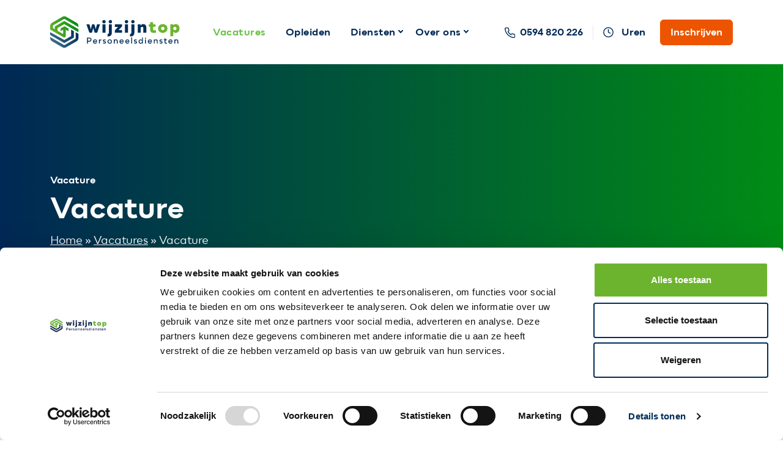

--- FILE ---
content_type: text/html; charset=UTF-8
request_url: https://www.wijzijntop.nl/vacatures/vrachtwagenchauffeur-vaste-baan-regio-leek/6931/
body_size: 17620
content:
<!DOCTYPE html>
<html lang="nl-NL">

<head>
	<!-- Google Tag Manager -->
		<script>(function(w,d,s,l,i){w[l]=w[l]||[];w[l].push({'gtm.start':

		new Date().getTime(),event:'gtm.js'});var f=d.getElementsByTagName(s)[0],

		j=d.createElement(s),dl=l!='dataLayer'?'&l='+l:'';j.async=true;j.src=

		'https://www.googletagmanager.com/gtm.js?id='+i+dl;f.parentNode.insertBefore(j,f);

		})(window,document,'script','dataLayer','GTM-TMF4D84J');</script>
	<!-- End Google Tag Manager -->
    <meta charset="UTF-8">
    <meta name="viewport" content="width=device-width, initial-scale=1 user-scalable=no">
    <meta name="author" content="Flexsoftware">
    <link rel="pingback" href="https://www.wijzijntop.nl/xmlrpc.php">
    <meta name='robots' content='index, follow, max-image-preview:large, max-snippet:-1, max-video-preview:-1' />

	<!-- This site is optimized with the Yoast SEO plugin v23.4 - https://yoast.com/wordpress/plugins/seo/ -->
	<title>Vacature &#8211; wijzijntop Personeelsdiensten</title>
	<meta property="og:locale" content="nl_NL" />
	<meta property="og:type" content="article" />
	<meta property="og:site_name" content="wijzijntop Personeelsdiensten" />
	<meta property="article:modified_time" content="2023-02-22T12:28:05+00:00" />
	<meta name="twitter:card" content="summary_large_image" />
	<meta name="twitter:label1" content="Geschatte leestijd" />
	<meta name="twitter:data1" content="1 minuut" />
	<script type="application/ld+json" class="yoast-schema-graph">{"@context":"https://schema.org","@graph":[{"@type":"WebPage","@id":"https://www.wijzijntop.nl/vacatures/vacature/","url":"https://www.wijzijntop.nl/vacatures/vacature/","name":"Vacature - wijzijntop Personeelsdiensten","isPartOf":{"@id":"https://www.wijzijntop.nl/#website"},"datePublished":"2021-10-19T07:39:36+00:00","dateModified":"2023-02-22T12:28:05+00:00","breadcrumb":{"@id":"https://www.wijzijntop.nl/vacatures/vacature/#breadcrumb"},"inLanguage":"nl-NL","potentialAction":[{"@type":"ReadAction","target":["https://www.wijzijntop.nl/vacatures/vacature/"]}]},{"@type":"BreadcrumbList","@id":"https://www.wijzijntop.nl/vacatures/vacature/#breadcrumb","itemListElement":[{"@type":"ListItem","position":1,"name":"Home","item":"https://www.wijzijntop.nl/"},{"@type":"ListItem","position":2,"name":"Vacatures","item":"https://www.wijzijntop.nl/vacatures/"},{"@type":"ListItem","position":3,"name":"Vacature"}]},{"@type":"WebSite","@id":"https://www.wijzijntop.nl/#website","url":"https://www.wijzijntop.nl/","name":"wijzijntop Personeelsdiensten","description":"","publisher":{"@id":"https://www.wijzijntop.nl/#organization"},"potentialAction":[{"@type":"SearchAction","target":{"@type":"EntryPoint","urlTemplate":"https://www.wijzijntop.nl/?s={search_term_string}"},"query-input":{"@type":"PropertyValueSpecification","valueRequired":true,"valueName":"search_term_string"}}],"inLanguage":"nl-NL"},{"@type":"Organization","@id":"https://www.wijzijntop.nl/#organization","name":"wijzijntop Personeelsdiensten","url":"https://www.wijzijntop.nl/","logo":{"@type":"ImageObject","inLanguage":"nl-NL","@id":"https://www.wijzijntop.nl/#/schema/logo/image/","url":"https://www.wijzijntop.nl/wp-content/uploads/2023/02/Logo.svg","contentUrl":"https://www.wijzijntop.nl/wp-content/uploads/2023/02/Logo.svg","width":176,"height":43,"caption":"wijzijntop Personeelsdiensten"},"image":{"@id":"https://www.wijzijntop.nl/#/schema/logo/image/"}}]}</script>
	<!-- / Yoast SEO plugin. -->


<link rel="alternate" type="application/rss+xml" title="wijzijntop Personeelsdiensten &raquo; feed" href="https://www.wijzijntop.nl/feed/" />
<link rel="alternate" type="application/rss+xml" title="wijzijntop Personeelsdiensten &raquo; reactiesfeed" href="https://www.wijzijntop.nl/comments/feed/" />
<script type="text/javascript">
/* <![CDATA[ */
window._wpemojiSettings = {"baseUrl":"https:\/\/s.w.org\/images\/core\/emoji\/15.0.3\/72x72\/","ext":".png","svgUrl":"https:\/\/s.w.org\/images\/core\/emoji\/15.0.3\/svg\/","svgExt":".svg","source":{"concatemoji":"https:\/\/www.wijzijntop.nl\/wp-includes\/js\/wp-emoji-release.min.js?ver=6.5.4"}};
/*! This file is auto-generated */
!function(i,n){var o,s,e;function c(e){try{var t={supportTests:e,timestamp:(new Date).valueOf()};sessionStorage.setItem(o,JSON.stringify(t))}catch(e){}}function p(e,t,n){e.clearRect(0,0,e.canvas.width,e.canvas.height),e.fillText(t,0,0);var t=new Uint32Array(e.getImageData(0,0,e.canvas.width,e.canvas.height).data),r=(e.clearRect(0,0,e.canvas.width,e.canvas.height),e.fillText(n,0,0),new Uint32Array(e.getImageData(0,0,e.canvas.width,e.canvas.height).data));return t.every(function(e,t){return e===r[t]})}function u(e,t,n){switch(t){case"flag":return n(e,"\ud83c\udff3\ufe0f\u200d\u26a7\ufe0f","\ud83c\udff3\ufe0f\u200b\u26a7\ufe0f")?!1:!n(e,"\ud83c\uddfa\ud83c\uddf3","\ud83c\uddfa\u200b\ud83c\uddf3")&&!n(e,"\ud83c\udff4\udb40\udc67\udb40\udc62\udb40\udc65\udb40\udc6e\udb40\udc67\udb40\udc7f","\ud83c\udff4\u200b\udb40\udc67\u200b\udb40\udc62\u200b\udb40\udc65\u200b\udb40\udc6e\u200b\udb40\udc67\u200b\udb40\udc7f");case"emoji":return!n(e,"\ud83d\udc26\u200d\u2b1b","\ud83d\udc26\u200b\u2b1b")}return!1}function f(e,t,n){var r="undefined"!=typeof WorkerGlobalScope&&self instanceof WorkerGlobalScope?new OffscreenCanvas(300,150):i.createElement("canvas"),a=r.getContext("2d",{willReadFrequently:!0}),o=(a.textBaseline="top",a.font="600 32px Arial",{});return e.forEach(function(e){o[e]=t(a,e,n)}),o}function t(e){var t=i.createElement("script");t.src=e,t.defer=!0,i.head.appendChild(t)}"undefined"!=typeof Promise&&(o="wpEmojiSettingsSupports",s=["flag","emoji"],n.supports={everything:!0,everythingExceptFlag:!0},e=new Promise(function(e){i.addEventListener("DOMContentLoaded",e,{once:!0})}),new Promise(function(t){var n=function(){try{var e=JSON.parse(sessionStorage.getItem(o));if("object"==typeof e&&"number"==typeof e.timestamp&&(new Date).valueOf()<e.timestamp+604800&&"object"==typeof e.supportTests)return e.supportTests}catch(e){}return null}();if(!n){if("undefined"!=typeof Worker&&"undefined"!=typeof OffscreenCanvas&&"undefined"!=typeof URL&&URL.createObjectURL&&"undefined"!=typeof Blob)try{var e="postMessage("+f.toString()+"("+[JSON.stringify(s),u.toString(),p.toString()].join(",")+"));",r=new Blob([e],{type:"text/javascript"}),a=new Worker(URL.createObjectURL(r),{name:"wpTestEmojiSupports"});return void(a.onmessage=function(e){c(n=e.data),a.terminate(),t(n)})}catch(e){}c(n=f(s,u,p))}t(n)}).then(function(e){for(var t in e)n.supports[t]=e[t],n.supports.everything=n.supports.everything&&n.supports[t],"flag"!==t&&(n.supports.everythingExceptFlag=n.supports.everythingExceptFlag&&n.supports[t]);n.supports.everythingExceptFlag=n.supports.everythingExceptFlag&&!n.supports.flag,n.DOMReady=!1,n.readyCallback=function(){n.DOMReady=!0}}).then(function(){return e}).then(function(){var e;n.supports.everything||(n.readyCallback(),(e=n.source||{}).concatemoji?t(e.concatemoji):e.wpemoji&&e.twemoji&&(t(e.twemoji),t(e.wpemoji)))}))}((window,document),window._wpemojiSettings);
/* ]]> */
</script>
<style id='wp-emoji-styles-inline-css' type='text/css'>

	img.wp-smiley, img.emoji {
		display: inline !important;
		border: none !important;
		box-shadow: none !important;
		height: 1em !important;
		width: 1em !important;
		margin: 0 0.07em !important;
		vertical-align: -0.1em !important;
		background: none !important;
		padding: 0 !important;
	}
</style>
<link rel='stylesheet' id='wp-block-library-css' href='https://www.wijzijntop.nl/wp-includes/css/dist/block-library/style.min.css?ver=6.5.4' type='text/css' media='all' />
<style id='gutenberg-content-editor-style-inline-css' type='text/css'>
.wp-block-create-block-content-commands{background-color:#21759b;color:#fff;padding:2px}.block-editor-block-toolbar .dashicons-admin-generic,.dashicons-screenoptions.seoaic-icon{background-color:#000;background-image:url(/wp-content/plugins/seoai-client/gutenberg/content-editor/build/content-editor/../images/s-logo.88bc4401.png)!important;background-position:center 5px;background-repeat:no-repeat;background-size:60%;height:28px;width:28px}.block-editor-block-toolbar .dashicons-admin-generic:before,.dashicons-screenoptions.seoaic-icon:before{content:""!important}

</style>
<style id='seoaic-faq-block-style-inline-css' type='text/css'>
.wp-block-create-block-content-commands{background-color:#21759b;color:#fff;padding:2px}

</style>
<style id='seoaic-generate-image-block-style-inline-css' type='text/css'>
.seoaic-generated-image-section img{max-width:100%}

</style>
<style id='seoaic-multistep-lead-block-style-inline-css' type='text/css'>


</style>
<style id='seoaic-interactive-article-block-style-inline-css' type='text/css'>
.seoaic-ia .wp-block-post-content{position:relative}.seoaic-ia .seoaic-interactive-article-block~*{left:-300px;opacity:0;position:absolute}.seoaic-ia .seoaic-interactive-article-block~.show-animate{animation-duration:.5s;animation-fill-mode:forwards;animation-name:show-animate;position:relative}.seoaic-ia .seoaic-interactive-article-block .seoaic-ia-buttons-content{display:flex;flex-wrap:wrap;gap:5px}.seoaic-ia .seoaic-interactive-article-block .seoaic-ia-buttons-content button{border-style:solid;cursor:pointer;padding:15px;transition:all .2s linear}.seoaic-ia .seoaic-interactive-article-block .seoaic-ia-buttons-content button:not([disabled]):hover{box-shadow:2px 2px 3px 1px #000}.seoaic-ia .seoaic-interactive-article-block .seoaic-ia-buttons-content button:disabled{opacity:.5;pointer-events:none}.seoaic-ia .seoaic-interactive-article-block .seoaic-ia-multi-items-wrapper{display:flex;flex-wrap:wrap;gap:5px;margin:1rem 0}.seoaic-ia .seoaic-interactive-article-block .seoaic-ia-multi-item{border-style:solid;cursor:pointer;display:flex;margin:0;padding:15px;-webkit-user-select:none;-moz-user-select:none;user-select:none}.seoaic-ia .seoaic-interactive-article-block .seoaic-ia-textarea-content textarea{background:#fff;border:0;box-shadow:inset 0 2px 6px 0 rgba(0,0,0,.11);box-sizing:border-box;height:80px;margin:0;outline:unset;padding:20px;width:100%}@keyframes show-animate{0%{left:-300px;opacity:0}to{left:0;opacity:1}}.seoaic-ia-inactive-message:before{background-color:rgba(255,0,0,.1);border:1px solid #ffb5b6;border-left:4px solid #d63638;border-radius:5px;content:attr(data-text);display:block;padding:5px 12px}

</style>
<style id='classic-theme-styles-inline-css' type='text/css'>
/*! This file is auto-generated */
.wp-block-button__link{color:#fff;background-color:#32373c;border-radius:9999px;box-shadow:none;text-decoration:none;padding:calc(.667em + 2px) calc(1.333em + 2px);font-size:1.125em}.wp-block-file__button{background:#32373c;color:#fff;text-decoration:none}
</style>
<style id='global-styles-inline-css' type='text/css'>
body{--wp--preset--color--black: #000000;--wp--preset--color--cyan-bluish-gray: #abb8c3;--wp--preset--color--white: #ffffff;--wp--preset--color--pale-pink: #f78da7;--wp--preset--color--vivid-red: #cf2e2e;--wp--preset--color--luminous-vivid-orange: #ff6900;--wp--preset--color--luminous-vivid-amber: #fcb900;--wp--preset--color--light-green-cyan: #7bdcb5;--wp--preset--color--vivid-green-cyan: #00d084;--wp--preset--color--pale-cyan-blue: #8ed1fc;--wp--preset--color--vivid-cyan-blue: #0693e3;--wp--preset--color--vivid-purple: #9b51e0;--wp--preset--gradient--vivid-cyan-blue-to-vivid-purple: linear-gradient(135deg,rgba(6,147,227,1) 0%,rgb(155,81,224) 100%);--wp--preset--gradient--light-green-cyan-to-vivid-green-cyan: linear-gradient(135deg,rgb(122,220,180) 0%,rgb(0,208,130) 100%);--wp--preset--gradient--luminous-vivid-amber-to-luminous-vivid-orange: linear-gradient(135deg,rgba(252,185,0,1) 0%,rgba(255,105,0,1) 100%);--wp--preset--gradient--luminous-vivid-orange-to-vivid-red: linear-gradient(135deg,rgba(255,105,0,1) 0%,rgb(207,46,46) 100%);--wp--preset--gradient--very-light-gray-to-cyan-bluish-gray: linear-gradient(135deg,rgb(238,238,238) 0%,rgb(169,184,195) 100%);--wp--preset--gradient--cool-to-warm-spectrum: linear-gradient(135deg,rgb(74,234,220) 0%,rgb(151,120,209) 20%,rgb(207,42,186) 40%,rgb(238,44,130) 60%,rgb(251,105,98) 80%,rgb(254,248,76) 100%);--wp--preset--gradient--blush-light-purple: linear-gradient(135deg,rgb(255,206,236) 0%,rgb(152,150,240) 100%);--wp--preset--gradient--blush-bordeaux: linear-gradient(135deg,rgb(254,205,165) 0%,rgb(254,45,45) 50%,rgb(107,0,62) 100%);--wp--preset--gradient--luminous-dusk: linear-gradient(135deg,rgb(255,203,112) 0%,rgb(199,81,192) 50%,rgb(65,88,208) 100%);--wp--preset--gradient--pale-ocean: linear-gradient(135deg,rgb(255,245,203) 0%,rgb(182,227,212) 50%,rgb(51,167,181) 100%);--wp--preset--gradient--electric-grass: linear-gradient(135deg,rgb(202,248,128) 0%,rgb(113,206,126) 100%);--wp--preset--gradient--midnight: linear-gradient(135deg,rgb(2,3,129) 0%,rgb(40,116,252) 100%);--wp--preset--font-size--small: 13px;--wp--preset--font-size--medium: 20px;--wp--preset--font-size--large: 36px;--wp--preset--font-size--x-large: 42px;--wp--preset--spacing--20: 0.44rem;--wp--preset--spacing--30: 0.67rem;--wp--preset--spacing--40: 1rem;--wp--preset--spacing--50: 1.5rem;--wp--preset--spacing--60: 2.25rem;--wp--preset--spacing--70: 3.38rem;--wp--preset--spacing--80: 5.06rem;--wp--preset--shadow--natural: 6px 6px 9px rgba(0, 0, 0, 0.2);--wp--preset--shadow--deep: 12px 12px 50px rgba(0, 0, 0, 0.4);--wp--preset--shadow--sharp: 6px 6px 0px rgba(0, 0, 0, 0.2);--wp--preset--shadow--outlined: 6px 6px 0px -3px rgba(255, 255, 255, 1), 6px 6px rgba(0, 0, 0, 1);--wp--preset--shadow--crisp: 6px 6px 0px rgba(0, 0, 0, 1);}:where(.is-layout-flex){gap: 0.5em;}:where(.is-layout-grid){gap: 0.5em;}body .is-layout-flex{display: flex;}body .is-layout-flex{flex-wrap: wrap;align-items: center;}body .is-layout-flex > *{margin: 0;}body .is-layout-grid{display: grid;}body .is-layout-grid > *{margin: 0;}:where(.wp-block-columns.is-layout-flex){gap: 2em;}:where(.wp-block-columns.is-layout-grid){gap: 2em;}:where(.wp-block-post-template.is-layout-flex){gap: 1.25em;}:where(.wp-block-post-template.is-layout-grid){gap: 1.25em;}.has-black-color{color: var(--wp--preset--color--black) !important;}.has-cyan-bluish-gray-color{color: var(--wp--preset--color--cyan-bluish-gray) !important;}.has-white-color{color: var(--wp--preset--color--white) !important;}.has-pale-pink-color{color: var(--wp--preset--color--pale-pink) !important;}.has-vivid-red-color{color: var(--wp--preset--color--vivid-red) !important;}.has-luminous-vivid-orange-color{color: var(--wp--preset--color--luminous-vivid-orange) !important;}.has-luminous-vivid-amber-color{color: var(--wp--preset--color--luminous-vivid-amber) !important;}.has-light-green-cyan-color{color: var(--wp--preset--color--light-green-cyan) !important;}.has-vivid-green-cyan-color{color: var(--wp--preset--color--vivid-green-cyan) !important;}.has-pale-cyan-blue-color{color: var(--wp--preset--color--pale-cyan-blue) !important;}.has-vivid-cyan-blue-color{color: var(--wp--preset--color--vivid-cyan-blue) !important;}.has-vivid-purple-color{color: var(--wp--preset--color--vivid-purple) !important;}.has-black-background-color{background-color: var(--wp--preset--color--black) !important;}.has-cyan-bluish-gray-background-color{background-color: var(--wp--preset--color--cyan-bluish-gray) !important;}.has-white-background-color{background-color: var(--wp--preset--color--white) !important;}.has-pale-pink-background-color{background-color: var(--wp--preset--color--pale-pink) !important;}.has-vivid-red-background-color{background-color: var(--wp--preset--color--vivid-red) !important;}.has-luminous-vivid-orange-background-color{background-color: var(--wp--preset--color--luminous-vivid-orange) !important;}.has-luminous-vivid-amber-background-color{background-color: var(--wp--preset--color--luminous-vivid-amber) !important;}.has-light-green-cyan-background-color{background-color: var(--wp--preset--color--light-green-cyan) !important;}.has-vivid-green-cyan-background-color{background-color: var(--wp--preset--color--vivid-green-cyan) !important;}.has-pale-cyan-blue-background-color{background-color: var(--wp--preset--color--pale-cyan-blue) !important;}.has-vivid-cyan-blue-background-color{background-color: var(--wp--preset--color--vivid-cyan-blue) !important;}.has-vivid-purple-background-color{background-color: var(--wp--preset--color--vivid-purple) !important;}.has-black-border-color{border-color: var(--wp--preset--color--black) !important;}.has-cyan-bluish-gray-border-color{border-color: var(--wp--preset--color--cyan-bluish-gray) !important;}.has-white-border-color{border-color: var(--wp--preset--color--white) !important;}.has-pale-pink-border-color{border-color: var(--wp--preset--color--pale-pink) !important;}.has-vivid-red-border-color{border-color: var(--wp--preset--color--vivid-red) !important;}.has-luminous-vivid-orange-border-color{border-color: var(--wp--preset--color--luminous-vivid-orange) !important;}.has-luminous-vivid-amber-border-color{border-color: var(--wp--preset--color--luminous-vivid-amber) !important;}.has-light-green-cyan-border-color{border-color: var(--wp--preset--color--light-green-cyan) !important;}.has-vivid-green-cyan-border-color{border-color: var(--wp--preset--color--vivid-green-cyan) !important;}.has-pale-cyan-blue-border-color{border-color: var(--wp--preset--color--pale-cyan-blue) !important;}.has-vivid-cyan-blue-border-color{border-color: var(--wp--preset--color--vivid-cyan-blue) !important;}.has-vivid-purple-border-color{border-color: var(--wp--preset--color--vivid-purple) !important;}.has-vivid-cyan-blue-to-vivid-purple-gradient-background{background: var(--wp--preset--gradient--vivid-cyan-blue-to-vivid-purple) !important;}.has-light-green-cyan-to-vivid-green-cyan-gradient-background{background: var(--wp--preset--gradient--light-green-cyan-to-vivid-green-cyan) !important;}.has-luminous-vivid-amber-to-luminous-vivid-orange-gradient-background{background: var(--wp--preset--gradient--luminous-vivid-amber-to-luminous-vivid-orange) !important;}.has-luminous-vivid-orange-to-vivid-red-gradient-background{background: var(--wp--preset--gradient--luminous-vivid-orange-to-vivid-red) !important;}.has-very-light-gray-to-cyan-bluish-gray-gradient-background{background: var(--wp--preset--gradient--very-light-gray-to-cyan-bluish-gray) !important;}.has-cool-to-warm-spectrum-gradient-background{background: var(--wp--preset--gradient--cool-to-warm-spectrum) !important;}.has-blush-light-purple-gradient-background{background: var(--wp--preset--gradient--blush-light-purple) !important;}.has-blush-bordeaux-gradient-background{background: var(--wp--preset--gradient--blush-bordeaux) !important;}.has-luminous-dusk-gradient-background{background: var(--wp--preset--gradient--luminous-dusk) !important;}.has-pale-ocean-gradient-background{background: var(--wp--preset--gradient--pale-ocean) !important;}.has-electric-grass-gradient-background{background: var(--wp--preset--gradient--electric-grass) !important;}.has-midnight-gradient-background{background: var(--wp--preset--gradient--midnight) !important;}.has-small-font-size{font-size: var(--wp--preset--font-size--small) !important;}.has-medium-font-size{font-size: var(--wp--preset--font-size--medium) !important;}.has-large-font-size{font-size: var(--wp--preset--font-size--large) !important;}.has-x-large-font-size{font-size: var(--wp--preset--font-size--x-large) !important;}
.wp-block-navigation a:where(:not(.wp-element-button)){color: inherit;}
:where(.wp-block-post-template.is-layout-flex){gap: 1.25em;}:where(.wp-block-post-template.is-layout-grid){gap: 1.25em;}
:where(.wp-block-columns.is-layout-flex){gap: 2em;}:where(.wp-block-columns.is-layout-grid){gap: 2em;}
.wp-block-pullquote{font-size: 1.5em;line-height: 1.6;}
</style>
<link rel='stylesheet' id='contact-form-7-css' href='https://www.wijzijntop.nl/wp-content/plugins/contact-form-7/includes/css/styles.css?ver=5.9.8' type='text/css' media='all' />
<link rel='stylesheet' id='seoaic_front_main_css-css' href='https://www.wijzijntop.nl/wp-content/plugins/seoai-client/assets/css/front.min.css?ver=2.21.10' type='text/css' media='all' />
<style id='seoaic_front_main_css-inline-css' type='text/css'>

            .seoaic-multistep-form .seoaic-ms-steps-wrapper {
                background-color: #fff !important;
                border: 0px solid #000 !important;
                border-radius: 0px !important;
            }

            div.seoaic-multistep-form .seoaic-ms-step-question {
                background: #fff;
                color: #100717;
                font-size: 13px;
                border-radius: 0px;
                border: 0px solid #000 !important;
            }

            .seoaic-multistep-form .seoaic-ms-text-message-wrapper {
                background: #fff;
                color: #100717;
                font-size: 13px ;
                border-radius: 0px;
                border: 0px solid #000;
            }
            .seoaic-multistep-form .seoaic-ms-multi-items-wrapper label {
                background: #fff;
                color: #100717;
                font-size: 13px;
                border-radius: 0px;
                border: 0px solid #000;
            }

            .seoaic-multistep-form .seoaic-ms-textarea-content textarea {
                border-radius: 0px;
                outline: 1px solid #fff;
            }

            .seoaic-multistep-form .seoaic-ms-contact-fields-wrapper {
                background: #fff;
                border-radius: 0px;
                border: 0px solid #000;
            }

            .seoaic-multistep-form .seoaic-ms-contact-field {
                border-radius: 0px;
                outline: 1px solid #fff;
                font-size: 13px;
            }

            .seoaic-multistep-form .seoaic-ms-contact-field-content label {
                color: #100717;
                font-size: 13px;
            }

            .seoaic-multistep-form .seoaic-ms-buttons-wrapper button {
                background: #fff !important;
                color: #100717 !important;
                font-size: 13px !important;
                border-radius: 0px !important;
                border: 0px solid #000 !important;
            }

            .seoaic-multistep-form .seoaic-ms-answer-item {
                background: #fff;
                color: #100717;
                font-size: 13px;
                border-radius: 0px;
                border: 0px solid #000;
            }

            .seoaic-multistep-form .seoaic-ms-bot-icon.show {
                background-color: #000;
                background-size: 100% 100%;
                background-position: center center;
                background-repeat: no-repeat;
                border-radius: 0px;
                border: 0px solid #000;
                width: 46px;
                height: 46px;
                left: 0;
                box-sizing: content-box;
            }

            .seoaic-multistep-form .seoaic-multistep-progress {
                height: 5px;
                background-color: #000;
            }
        


            .seoaic-ia-buttons-content button {
                background: #fff;
                color: #100717;
                font-size: 13px;
                border-radius: 0px;
                border: 0px solid #000;
            }

            .seoaic-ia-multi-items-wrapper label {
                background: #fff;
                color: #100717;
                font-size: 13px;
                border-radius: 0px;
                border: 0px solid #000;
            }

            .seoaic-ia-textarea-content textarea {
                border-radius: 0px;
                outline: 1px solid #fff;
            }

        
</style>
<link rel='stylesheet' id='theme-styles-css' href='https://www.wijzijntop.nl/wp-content/themes/uitzendbureau-premium-1/style.css?ver=2.0.11' type='text/css' media='all' />
<link rel='stylesheet' id='theme-styles-dynamic-css' href='https://www.wijzijntop.nl/wp-admin/admin-ajax.php?action=theme_styles_dynamic_css&#038;ver=2.0.11' type='text/css' media='all' />
<link rel='stylesheet' id='uzp-select2-css' href='https://www.wijzijntop.nl/wp-content/plugins/wordpress-plugin-uitzendplaats-1.9.34/public/css/select2.min.css?ver=1.9.34' type='text/css' media='all' />
<script type="text/javascript" src="https://www.wijzijntop.nl/wp-includes/js/jquery/jquery.min.js?ver=3.7.1" id="jquery-core-js"></script>
<script type="text/javascript" src="https://www.wijzijntop.nl/wp-includes/js/jquery/jquery-migrate.min.js?ver=3.4.1" id="jquery-migrate-js"></script>
<script type="text/javascript" src="https://www.wijzijntop.nl/wp-content/plugins/wordpress-plugin-uitzendplaats-1.9.34/public/js/markerclusterer.min.js?ver=1.9.34" id="Markers-js"></script>
<link rel="https://api.w.org/" href="https://www.wijzijntop.nl/wp-json/" /><link rel="alternate" type="application/json" href="https://www.wijzijntop.nl/wp-json/wp/v2/pages/73" /><link rel="EditURI" type="application/rsd+xml" title="RSD" href="https://www.wijzijntop.nl/xmlrpc.php?rsd" />
<meta name="generator" content="WordPress 6.5.4" />
<link rel='shortlink' href='https://www.wijzijntop.nl/?p=73' />
<link rel="alternate" type="application/json+oembed" href="https://www.wijzijntop.nl/wp-json/oembed/1.0/embed?url=https%3A%2F%2Fwww.wijzijntop.nl%2Fvacatures%2Fvacature%2F" />
<link rel="alternate" type="text/xml+oembed" href="https://www.wijzijntop.nl/wp-json/oembed/1.0/embed?url=https%3A%2F%2Fwww.wijzijntop.nl%2Fvacatures%2Fvacature%2F&#038;format=xml" />
<meta name="google-site-verification" content="ybIXhcG_ckxMKLPa7Fm8dFmWiwtJyWc5R2M5nE0wIo8" />
<meta name="uzp__version" content="1.9.34"/><link rel="icon" href="https://www.wijzijntop.nl/wp-content/uploads/2023/03/cropped-favicon-32x32.png" sizes="32x32" />
<link rel="icon" href="https://www.wijzijntop.nl/wp-content/uploads/2023/03/cropped-favicon-192x192.png" sizes="192x192" />
<link rel="apple-touch-icon" href="https://www.wijzijntop.nl/wp-content/uploads/2023/03/cropped-favicon-180x180.png" />
<meta name="msapplication-TileImage" content="https://www.wijzijntop.nl/wp-content/uploads/2023/03/cropped-favicon-270x270.png" />
		<style type="text/css" id="wp-custom-css">
			.grecaptcha-badge {
	opacity:0;
	pointer-events:none;
}

form .form-group input[type=date], form .form-group input[type=email], form .form-group input[type=number], form input[type=tel],form .form-group input[type=text], form .form-group input[type=url], form .form-group select, form .form-group textarea {
	background: #fff;
  border: 1px solid #d2e7f0!important;
}

footer .socket a {
text-decoration:none;}

footer .socket a:hover {
text-decoration:underline;}

.references .reference .profile-picture {
flex-shrink:0;
}

.hero.has-bg picture, .hero.has-bg picture img, .hero.has-bg video, .hero.has-bg video img {
	object-position: 38% 32%;
}

.page-template-vacancies-overview .hero { height: 600px;
}		</style>
		</head>
</style>

<body class="page-template page-template-templates page-template-vacancy-detail page-template-templatesvacancy-detail-php page page-id-73 page-parent page-child parent-pageid-7 wp-custom-logo">
	<!-- Google Tag Manager (noscript) -->

		<noscript><iframe src="https://www.googletagmanager.com/ns.html?id=GTM-TMF4D84J"

		height="0" width="0" style="display:none;visibility:hidden"></iframe></noscript>

	<!-- End Google Tag Manager (noscript) -->

    <header>
        <nav>
            <div class="container">
                <div class="row">
                    <div class="d-flex flex-wrap align-items-center">
                        <div class="branding me-auto me-md-auto me-lg-auto align-content-md-stretch">
                                                        <a href="https://www.wijzijntop.nl/" class="branding-link" rel="home"><img width="176" height="43" src="https://www.wijzijntop.nl/wp-content/uploads/2023/02/Logo.svg" class="branding" alt="wijzijntop Personeelsdiensten" decoding="async" /></a>                        </div>
                        <div class="navigation mx-auto d-xl-block d-lg-none d-md-none d-none ms-auto">
                            <div class="menu-hoofdmenu-container"><ul id="menu-hoofdmenu" class="menu"><li id="menu-item-19" class="menu-item menu-item-type-post_type menu-item-object-page current-page-ancestor menu-item-19"><a href="https://www.wijzijntop.nl/vacatures/">Vacatures</a></li>
<li id="menu-item-502" class="menu-item menu-item-type-post_type menu-item-object-page menu-item-502"><a href="https://www.wijzijntop.nl/opleiden/">Opleiden</a></li>
<li id="menu-item-294" class="menu-item menu-item-type-post_type_archive menu-item-object-services menu-item-has-children menu-item-294"><a href="https://www.wijzijntop.nl/diensten/">Diensten</a>
<ul class="sub-menu">
	<li id="menu-item-295" class="menu-item menu-item-type-post_type menu-item-object-services menu-item-295"><a href="https://www.wijzijntop.nl/diensten/detacheren/">Detacheren</a></li>
	<li id="menu-item-299" class="menu-item menu-item-type-post_type menu-item-object-services menu-item-299"><a href="https://www.wijzijntop.nl/diensten/uitzenden/">Uitzenden</a></li>
	<li id="menu-item-298" class="menu-item menu-item-type-post_type menu-item-object-services menu-item-298"><a href="https://www.wijzijntop.nl/diensten/werving-en-selectie/">Werving en selectie</a></li>
</ul>
</li>
<li id="menu-item-506" class="menu-item menu-item-type-post_type menu-item-object-page menu-item-has-children menu-item-506"><a href="https://www.wijzijntop.nl/over-ons/">Over ons</a>
<ul class="sub-menu">
	<li id="menu-item-975" class="menu-item menu-item-type-post_type menu-item-object-page menu-item-975"><a href="https://www.wijzijntop.nl/over-ons/">Ons team</a></li>
	<li id="menu-item-143" class="menu-item menu-item-type-post_type menu-item-object-page menu-item-143"><a href="https://www.wijzijntop.nl/contact/">Contact</a></li>
</ul>
</li>
</ul></div>                        </div>
                                                <div class="call-to-actions d-flex align-items-center ms-auto">
                            <ul>
                                                                                                    <li>
                                        <a href="tel:0594 820 226" title="0594 820 226" class="tel d-flex align-items-center">
                                            <svg fill="none" class="me-md-2">
                                                <path d="M22.0001 16.92V19.92C22.0012 20.1985 21.9441 20.4741 21.8326 20.7293C21.721 20.9845 21.5574 21.2136 21.3521 21.4018C21.1469 21.5901 20.9046 21.7335 20.6408 21.8227C20.377 21.9119 20.0974 21.945 19.8201 21.92C16.7429 21.5856 13.7871 20.5341 11.1901 18.85C8.77388 17.3146 6.72539 15.2661 5.19006 12.85C3.50003 10.2412 2.4483 7.27097 2.12006 4.17997C2.09507 3.90344 2.12793 3.62474 2.21656 3.3616C2.30518 3.09846 2.44763 2.85666 2.63482 2.6516C2.82202 2.44653 3.04986 2.28268 3.30385 2.1705C3.55783 2.05831 3.8324 2.00024 4.11006 1.99997H7.11006C7.59536 1.9952 8.06585 2.16705 8.43382 2.48351C8.80179 2.79996 9.04213 3.23942 9.11005 3.71997C9.23668 4.68004 9.47151 5.6227 9.81006 6.52997C9.9446 6.8879 9.97372 7.27689 9.89396 7.65086C9.81421 8.02482 9.62892 8.36809 9.36005 8.63998L8.09006 9.90997C9.51361 12.4135 11.5865 14.4864 14.0901 15.91L15.3601 14.64C15.6319 14.3711 15.9752 14.1858 16.3492 14.1061C16.7231 14.0263 17.1121 14.0554 17.4701 14.19C18.3773 14.5285 19.32 14.7634 20.2801 14.89C20.7658 14.9585 21.2095 15.2032 21.5266 15.5775C21.8437 15.9518 22.0122 16.4296 22.0001 16.92Z" stroke="#031926" stroke-width="2" stroke-linecap="round" stroke-linejoin="round" />
                                            </svg>
                                            <span class="d-none d-md-flex">0594 820 226</span>
                                        </a>
                                    </li>
                                                                                                                                    <li>
                                        <a href="/uren-doorgeven/" title="Uren" target="" class="worked-hours d-flex align-items-center">
                                            <svg viewBox="0 0 23 23" fill="none" xmlns="http://www.w3.org/2000/svg" class="me-md-2">
                                                <path d="M11.125 21.5C16.6478 21.5 21.125 17.0228 21.125 11.5C21.125 5.97715 16.6478 1.5 11.125 1.5C5.60215 1.5 1.125 5.97715 1.125 11.5C1.125 17.0228 5.60215 21.5 11.125 21.5Z" stroke="black" stroke-width="2" stroke-linecap="round" stroke-linejoin="round" />
                                                <path d="M11.125 5.5V11.5L15.125 13.5" stroke="black" stroke-width="2" stroke-linecap="round" stroke-linejoin="round" />
                                            </svg>
                                            <span class="d-none d-md-flex">Uren</span>
                                        </a>
                                    </li>
                                                            </ul>
                            <div class="menu-toggle d-xl-none d-lg-block d-md-block d-block ms-2">
                                <div></div>
                                <div></div>
                                <div></div>
                            </div>
                                                                                        <a href="/inschrijven/" target="" class="btn main-btn d-xl-block d-lg-none d-md-none d-none ms-3">Inschrijven</a>
                                                                                                            </div>
                        <div class="mobile-menu d-xl-none d-lg-block d-md-block d-block">
                            <div class="menu-hoofdmenu-container"><ul id="menu-hoofdmenu-1" class="menu"><li class="menu-item menu-item-type-post_type menu-item-object-page current-page-ancestor menu-item-19"><a href="https://www.wijzijntop.nl/vacatures/">Vacatures</a></li>
<li class="menu-item menu-item-type-post_type menu-item-object-page menu-item-502"><a href="https://www.wijzijntop.nl/opleiden/">Opleiden</a></li>
<li class="menu-item menu-item-type-post_type_archive menu-item-object-services menu-item-has-children menu-item-294"><a href="https://www.wijzijntop.nl/diensten/">Diensten</a>
<ul class="sub-menu">
	<li class="menu-item menu-item-type-post_type menu-item-object-services menu-item-295"><a href="https://www.wijzijntop.nl/diensten/detacheren/">Detacheren</a></li>
	<li class="menu-item menu-item-type-post_type menu-item-object-services menu-item-299"><a href="https://www.wijzijntop.nl/diensten/uitzenden/">Uitzenden</a></li>
	<li class="menu-item menu-item-type-post_type menu-item-object-services menu-item-298"><a href="https://www.wijzijntop.nl/diensten/werving-en-selectie/">Werving en selectie</a></li>
</ul>
</li>
<li class="menu-item menu-item-type-post_type menu-item-object-page menu-item-has-children menu-item-506"><a href="https://www.wijzijntop.nl/over-ons/">Over ons</a>
<ul class="sub-menu">
	<li class="menu-item menu-item-type-post_type menu-item-object-page menu-item-975"><a href="https://www.wijzijntop.nl/over-ons/">Ons team</a></li>
	<li class="menu-item menu-item-type-post_type menu-item-object-page menu-item-143"><a href="https://www.wijzijntop.nl/contact/">Contact</a></li>
</ul>
</li>
</ul></div>                        </div>
                    </div>
                </div>
            </div>
        </nav>
                                                    </header><main>

    <section class="header" >
        <div class="container">
            <div class="row">
                <div class="col-xl-12">
                    <h1>
                        <small class="d-block small">Vacature</small>
                        Vacature                    </h1>
                                            <div class="breadcrumbs">
                            <span><span><a href="https://www.wijzijntop.nl/">Home</a></span> » <span><a href="https://www.wijzijntop.nl/vacatures/">Vacatures</a></span> » <span class="breadcrumb_last" aria-current="page">Vacature</span></span>                        </div>
                                    </div>
            </div>
        </div>
    </section>

            <section class="content vacancy-detail">
            <div class="container">
                <div class="row">
                    
<div class="col-xl-8">
            <div class="uzp__message uzp__message--warning">
            <p>De vacature die u zocht kon niet gevonden worden</p>
        </div>
    
                <br>
            <p>Geen gerelateerde vacatures gevonden</p>
            </div>
<div class="widget col-xl-4 d-none d-lg-flex flex-column">

        <div class="contact-widget mb-lg-5 mt-0 order-2 order-xl-2">
                    <div class="uzp__details-contact">
                <h3>Heeft u vragen?</h3>
                <div class="d-flex">
                                            <img decoding="async" src="" alt="Recruiter">
                                        <div>
                        <p></p>
                        <div class="d-md-flex flex-column gap-3 gap-md-1">
                            <div class="d-md-flex flex-column">
                                                                                                                                                                                                                                    </div>
                        </div>
                    </div>
                </div>
            </div>
                <div class="uzp-hidden-application mt-2 d-none d-lg-flex">
                        <a href="solliciteren/" class="btn main-btn arrow mt-2 d-inline-flex">Solliciteer</a>
        </div>
    </div>
    <div class="uzp__details-info mt-5 mt-xl-0 uzp__vacancy order-1 order-xl-2 d-flex">
        <table>
                                        <tr>
                    <th>Locatie</th>
                    <td></td>
                </tr>
                                        <tr>
                    <th>Branches</th>
                    <td>
                                            </td>
                </tr>
                                                                                        <tr>
                    <th>Salarisaanbieding</th>
                    <td>Geen</td>
                </tr>
            
            
            

                                    <tr>
                        </table>
            </div>
</div>

                                                        </div>
            </div>
        </section>
    
                                    
</main>
<footer>
    <div class="container">
        <div class="row">
            <div class="d-flex flex-wrap flex-md-wrap flex-lg-wrap flex-xl-nowrap justify-content-between">
                                    <div class="widget  p-md-3 p-lg-0 mb-3 mb-md-0 mt-md-0 mt-lg-0 mt-md-5 contact-widgets">
                        <svg width="179" height="44" viewBox="0 0 179 44" fill="none" xmlns="http://www.w3.org/2000/svg" class="mb-3">
                            <g clip-path="url(#clip0_203_28)">
                                <path fill-rule="evenodd" clip-rule="evenodd" d="M56.8601 32.7097C56.8601 34.4411 55.6304 35.5459 53.7059 35.5459H51.9745V38.1427H50.7448V29.8864H53.7171C55.6538 29.8864 56.8601 30.9678 56.8601 32.7097ZM55.5852 32.7097C55.5852 31.6736 54.8782 31.0353 53.7288 31.0353H51.9745V34.3842H53.7171C54.8782 34.3842 55.5852 33.7358 55.5852 32.7097Z" fill="white" />
                                <path fill-rule="evenodd" clip-rule="evenodd" d="M64.6475 35.7172L60.1603 35.7278C60.3082 36.6513 60.9231 37.1752 61.8683 37.1752C62.5752 37.1752 63.0422 36.9353 63.3491 36.4113L64.397 36.8783C63.8384 37.8118 62.9965 38.2565 61.8113 38.2565C60.1486 38.2565 58.9306 37.0039 58.9306 35.2608C58.9306 33.5757 60.1838 32.3348 61.9034 32.3348C63.5662 32.3348 64.6698 33.5305 64.6698 35.3065C64.6698 35.5225 64.6475 35.7172 64.6475 35.7172ZM63.497 34.7369C63.4635 33.9289 62.8369 33.3933 61.8917 33.3933C60.9577 33.3933 60.3428 33.8832 60.172 34.7486L63.497 34.7369Z" fill="white" />
                                <path fill-rule="evenodd" clip-rule="evenodd" d="M67.1592 32.4479H68.3326V33.6671C68.6969 32.8017 69.3576 32.3687 70.3262 32.3687C70.4624 32.3687 70.5645 32.3804 70.6454 32.391L70.5645 33.6213H70.3368C68.9709 33.6213 68.3666 34.2596 68.3666 35.842V38.1425H67.1592V32.4479Z" fill="white" />
                                <path fill-rule="evenodd" clip-rule="evenodd" d="M72.4874 36.8559L73.581 36.5367C73.581 36.5367 73.7172 37.2426 74.6289 37.2426C75.2321 37.2426 75.5624 37.0038 75.5624 36.5708C75.5624 36.1155 75.2773 35.9788 74.6975 35.8304L74.0481 35.6708C73.0683 35.4437 72.5667 34.8628 72.5667 34.0198C72.5667 32.9836 73.3646 32.3347 74.6172 32.3347C76.2799 32.3347 76.622 33.4958 76.622 33.4958L75.5395 33.8719C75.5395 33.8719 75.3917 33.3362 74.6172 33.3362C74.0709 33.3362 73.7624 33.5527 73.7624 33.9511C73.7624 34.4193 74.0481 34.5437 74.6512 34.6915L75.323 34.8511C76.2799 35.0676 76.7804 35.6485 76.7804 36.5027C76.7804 37.5846 75.9267 38.2564 74.6289 38.2564C72.7949 38.2564 72.4874 36.8559 72.4874 36.8559Z" fill="white" />
                                <path fill-rule="evenodd" clip-rule="evenodd" d="M78.9082 35.2959C78.9082 33.5874 80.1949 32.3347 81.9715 32.3347C83.771 32.3347 85.0465 33.5411 85.0465 35.2959C85.0465 36.9921 83.7486 38.2565 81.9715 38.2565C80.1832 38.2565 78.9082 37.0155 78.9082 35.2959ZM83.8161 35.2959C83.8161 34.1905 83.0768 33.439 81.9715 33.439C80.9008 33.439 80.138 34.2129 80.138 35.2959C80.138 36.3655 80.9008 37.1517 81.9715 37.1517C83.0534 37.1517 83.8161 36.3655 83.8161 35.2959Z" fill="white" />
                                <path fill-rule="evenodd" clip-rule="evenodd" d="M87.5602 32.4478H88.7331V33.393C89.1426 32.6872 89.8033 32.3346 90.6915 32.3346C92.0697 32.3346 92.9468 33.2452 92.9468 34.726V38.1425H91.7394V34.9313C91.7394 33.9739 91.2724 33.4734 90.407 33.4734C89.4166 33.4734 88.7666 34.1335 88.7666 35.0909V38.1425H87.5602V32.4478Z" fill="white" />
                                <path fill-rule="evenodd" clip-rule="evenodd" d="M101.132 35.7172L96.6444 35.7278C96.7922 36.6513 97.4071 37.1752 98.3523 37.1752C99.0593 37.1752 99.5263 36.9353 99.8332 36.4113L100.882 36.8783C100.322 37.8118 99.4805 38.2565 98.2954 38.2565C96.6327 38.2565 95.4146 37.0039 95.4146 35.2608C95.4146 33.5757 96.6678 32.3348 98.3869 32.3348C100.05 32.3348 101.154 33.5305 101.154 35.3065C101.154 35.5225 101.132 35.7172 101.132 35.7172ZM99.981 34.7369C99.9475 33.9289 99.3209 33.3933 98.3757 33.3933C97.4417 33.3933 96.8268 33.8832 96.6561 34.7486L99.981 34.7369Z" fill="white" />
                                <path fill-rule="evenodd" clip-rule="evenodd" d="M109.054 35.7172L104.566 35.7278C104.714 36.6513 105.329 37.1752 106.274 37.1752C106.981 37.1752 107.448 36.9353 107.755 36.4113L108.803 36.8783C108.245 37.8118 107.403 38.2565 106.217 38.2565C104.555 38.2565 103.337 37.0039 103.337 35.2608C103.337 33.5757 104.589 32.3348 106.309 32.3348C107.972 32.3348 109.076 33.5305 109.076 35.3065C109.076 35.5225 109.054 35.7172 109.054 35.7172ZM107.903 34.7369C107.87 33.9289 107.243 33.3933 106.298 33.3933C105.364 33.3933 104.749 33.8832 104.578 34.7486L107.903 34.7369Z" fill="white" />
                                <path fill-rule="evenodd" clip-rule="evenodd" d="M111.634 38.143H112.842V29.6579H111.634V38.143Z" fill="white" />
                                <path fill-rule="evenodd" clip-rule="evenodd" d="M115.277 36.8559L116.371 36.5367C116.371 36.5367 116.507 37.2426 117.419 37.2426C118.022 37.2426 118.352 37.0038 118.352 36.5708C118.352 36.1155 118.067 35.9788 117.487 35.8304L116.837 35.6708C115.858 35.4437 115.356 34.8628 115.356 34.0198C115.356 32.9836 116.154 32.3347 117.407 32.3347C119.07 32.3347 119.412 33.4958 119.412 33.4958L118.329 33.8719C118.329 33.8719 118.181 33.3362 117.407 33.3362C116.861 33.3362 116.553 33.5527 116.553 33.9511C116.553 34.4193 116.837 34.5437 117.441 34.6915L118.113 34.8511C119.07 35.0676 119.57 35.6485 119.57 36.5027C119.57 37.5846 118.716 38.2564 117.419 38.2564C115.585 38.2564 115.277 36.8559 115.277 36.8559Z" fill="white" />
                                <path fill-rule="evenodd" clip-rule="evenodd" d="M127.62 29.6579V38.1429H126.458V37.1971C126.036 37.8689 125.354 38.2567 124.476 38.2567C122.848 38.2567 121.709 37.0376 121.709 35.2956C121.709 33.5759 122.894 32.335 124.499 32.335C125.342 32.335 125.991 32.6994 126.413 33.3142V29.6579H127.62ZM126.447 35.2956C126.447 34.236 125.707 33.4504 124.671 33.4504C123.657 33.4504 122.939 34.2025 122.939 35.2956C122.939 36.3775 123.645 37.1519 124.671 37.1519C125.684 37.1519 126.447 36.3775 126.447 35.2956Z" fill="white" />
                                <path fill-rule="evenodd" clip-rule="evenodd" d="M130.418 30.6372C130.418 30.1936 130.748 29.8628 131.204 29.8628C131.66 29.8628 131.979 30.1819 131.979 30.6372C131.979 31.0819 131.648 31.4117 131.204 31.4117C130.748 31.4117 130.418 31.0925 130.418 30.6372ZM130.6 38.1425H131.808V32.4478H130.6V38.1425Z" fill="white" />
                                <path fill-rule="evenodd" clip-rule="evenodd" d="M140.13 35.7172L135.643 35.7278C135.791 36.6513 136.405 37.1752 137.351 37.1752C138.057 37.1752 138.524 36.9353 138.832 36.4113L139.879 36.8783C139.321 37.8118 138.479 38.2565 137.294 38.2565C135.631 38.2565 134.413 37.0039 134.413 35.2608C134.413 33.5757 135.666 32.3348 137.385 32.3348C139.048 32.3348 140.152 33.5305 140.152 35.3065C140.152 35.5225 140.13 35.7172 140.13 35.7172ZM138.979 34.7369C138.946 33.9289 138.319 33.3933 137.374 33.3933C136.44 33.3933 135.825 33.8832 135.654 34.7486L138.979 34.7369Z" fill="white" />
                                <path fill-rule="evenodd" clip-rule="evenodd" d="M142.644 32.4478H143.817V33.393C144.227 32.6872 144.887 32.3346 145.775 32.3346C147.154 32.3346 148.03 33.2452 148.03 34.726V38.1425H146.824V34.9313C146.824 33.9739 146.356 33.4734 145.491 33.4734C144.5 33.4734 143.851 34.1335 143.851 35.0909V38.1425H142.644V32.4478Z" fill="white" />
                                <path fill-rule="evenodd" clip-rule="evenodd" d="M150.395 36.8559L151.489 36.5367C151.489 36.5367 151.625 37.2426 152.537 37.2426C153.139 37.2426 153.47 37.0038 153.47 36.5708C153.47 36.1155 153.185 35.9788 152.605 35.8304L151.955 35.6708C150.976 35.4437 150.474 34.8628 150.474 34.0198C150.474 32.9836 151.272 32.3347 152.525 32.3347C154.187 32.3347 154.53 33.4958 154.53 33.4958L153.447 33.8719C153.447 33.8719 153.299 33.3362 152.525 33.3362C151.979 33.3362 151.67 33.5527 151.67 33.9511C151.67 34.4193 151.955 34.5437 152.558 34.6915L153.231 34.8511C154.187 35.0676 154.688 35.6485 154.688 36.5027C154.688 37.5846 153.835 38.2564 152.537 38.2564C150.703 38.2564 150.395 36.8559 150.395 36.8559Z" fill="white" />
                                <path fill-rule="evenodd" clip-rule="evenodd" d="M161.053 37.9261C161.053 37.9261 160.494 38.257 159.503 38.257C158.126 38.257 157.454 37.5729 157.454 36.1378V33.5075H156.395V32.4479H157.454V30.865H158.662V32.4479H160.734V33.5075H158.662V36.0586C158.662 36.8782 158.923 37.1516 159.641 37.1633C160.267 37.1751 160.665 36.8665 160.665 36.8665L161.053 37.9261Z" fill="white" />
                                <path fill-rule="evenodd" clip-rule="evenodd" d="M168.396 35.7172L163.909 35.7278C164.057 36.6513 164.671 37.1752 165.617 37.1752C166.324 37.1752 166.791 36.9353 167.097 36.4113L168.145 36.8783C167.587 37.8118 166.745 38.2565 165.56 38.2565C163.897 38.2565 162.679 37.0039 162.679 35.2608C162.679 33.5757 163.932 32.3348 165.651 32.3348C167.314 32.3348 168.418 33.5305 168.418 35.3065C168.418 35.5225 168.396 35.7172 168.396 35.7172ZM167.246 34.7369C167.212 33.9289 166.585 33.3933 165.64 33.3933C164.706 33.3933 164.091 33.8832 163.92 34.7486L167.246 34.7369Z" fill="white" />
                                <path fill-rule="evenodd" clip-rule="evenodd" d="M170.908 32.4478H172.081V33.393C172.491 32.6872 173.151 32.3346 174.04 32.3346C175.418 32.3346 176.295 33.2452 176.295 34.726V38.1425H175.088V34.9313C175.088 33.9739 174.621 33.4734 173.755 33.4734C172.764 33.4734 172.115 34.1335 172.115 35.0909V38.1425H170.908V32.4478Z" fill="white" />
                                <path fill-rule="evenodd" clip-rule="evenodd" d="M68.6469 11.541L64.7088 23.1044H61.2254L59.4734 17.3685L59.268 16.0478L59.0861 17.3685L57.5383 23.1044H53.9651L49.8902 11.541H54.1012L55.7171 17.301L55.9911 19.0078L56.2182 17.301L57.7436 11.541H60.8845L62.4551 17.301L62.6605 19.0078L62.9328 17.301L64.5269 11.541H68.6469Z" fill="white" />
                                <path fill-rule="evenodd" clip-rule="evenodd" d="M71.7693 7.99039C71.7693 6.67024 72.7485 5.69156 74.091 5.69156C75.434 5.69156 76.3903 6.62448 76.3903 7.99039C76.3903 9.26535 75.434 10.244 74.091 10.244C72.7256 10.244 71.7693 9.3111 71.7693 7.99039ZM72.0661 23.1046H76.1175V11.5413H72.0661V23.1046Z" fill="white" />
                                <path fill-rule="evenodd" clip-rule="evenodd" d="M78.8503 28.09L79.1917 24.6306H79.4199C80.4667 24.6306 80.8768 24.1518 80.8768 23.0141V11.5412H84.9276V22.9455C84.9276 26.314 83.1974 28.2032 79.9879 28.2032C79.2821 28.2032 78.8503 28.09 78.8503 28.09ZM80.5794 7.99027C80.5794 6.67011 81.5586 5.69144 82.9017 5.69144C84.2441 5.69144 85.2005 6.62436 85.2005 7.99027C85.2005 9.26578 84.2441 10.2439 82.9017 10.2439C81.5358 10.2439 80.5794 9.31098 80.5794 7.99027Z" fill="white" />
                                <path fill-rule="evenodd" clip-rule="evenodd" d="M88.9367 20.0093L93.6265 15.0696H89.074V11.541H98.8842V14.5234L94.1956 19.5088H98.9528V23.1044H88.9367V20.0093Z" fill="white" />
                                <path fill-rule="evenodd" clip-rule="evenodd" d="M102.735 7.99039C102.735 6.67024 103.714 5.69156 105.056 5.69156C106.399 5.69156 107.355 6.62448 107.355 7.99039C107.355 9.26535 106.399 10.244 105.056 10.244C103.69 10.244 102.735 9.3111 102.735 7.99039ZM103.031 23.1046H107.082V11.5413H103.031V23.1046Z" fill="white" />
                                <path fill-rule="evenodd" clip-rule="evenodd" d="M109.815 28.09L110.156 24.6306H110.385C111.431 24.6306 111.841 24.1518 111.841 23.0141V11.5412H115.893V22.9455C115.893 26.314 114.163 28.2032 110.953 28.2032C110.247 28.2032 109.815 28.09 109.815 28.09ZM111.545 7.99027C111.545 6.67011 112.524 5.69144 113.867 5.69144C115.209 5.69144 116.166 6.62436 116.166 7.99027C116.166 9.26578 115.209 10.2439 113.867 10.2439C112.501 10.2439 111.545 9.31098 111.545 7.99027Z" fill="white" />
                                <path fill-rule="evenodd" clip-rule="evenodd" d="M120.56 11.5411H124.475V13.3394C125.249 12.0193 126.524 11.2911 128.073 11.2911C130.689 11.2911 132.329 13.0666 132.329 15.9117V23.1044H128.276V16.9361C128.276 15.6846 127.708 15.0463 126.569 15.0463C125.386 15.0463 124.612 15.8659 124.612 17.118V23.1044H120.56V11.5411Z" fill="white" />
                                <path fill-rule="evenodd" clip-rule="evenodd" d="M146.103 22.6271C146.103 22.6271 144.738 23.3547 142.529 23.3547C139.207 23.3547 137.59 21.8075 137.59 18.598V14.9556H135.7V11.5408H137.59V8.60538H141.642V11.5408H145.124V14.9556H141.642V18.2789C141.642 19.3948 142.028 19.8044 143.098 19.8044C144.146 19.8044 144.874 19.2118 144.874 19.2118L146.103 22.6271Z" fill="#6CB42D" />
                                <path fill-rule="evenodd" clip-rule="evenodd" d="M148.565 17.323C148.565 13.8631 151.274 11.2908 155.007 11.2908C158.785 11.2908 161.426 13.7944 161.426 17.323C161.426 20.8059 158.718 23.3552 155.007 23.3552C151.229 23.3552 148.565 20.8282 148.565 17.323ZM157.307 17.323C157.307 15.9114 156.395 15.0008 155.007 15.0008C153.641 15.0008 152.708 15.9571 152.708 17.323C152.708 18.6889 153.618 19.6447 155.007 19.6447C156.373 19.6447 157.307 18.6889 157.307 17.323Z" fill="#6CB42D" />
                                <path fill-rule="evenodd" clip-rule="evenodd" d="M178.023 17.323C178.023 20.9203 175.838 23.3552 172.651 23.3552C171.264 23.3552 170.215 22.7403 169.51 21.6936V27.9758H165.458V11.5408H169.373V13.0886C170.057 11.9743 171.149 11.2908 172.697 11.2908C175.884 11.2908 178.023 13.7035 178.023 17.323ZM173.903 17.323C173.903 15.9571 172.902 15.0008 171.741 15.0008C170.352 15.0008 169.419 15.9571 169.419 17.323C169.419 18.6655 170.375 19.6447 171.695 19.6447C173.016 19.6447 173.903 18.6889 173.903 17.323Z" fill="#6CB42D" />
                                <path fill-rule="evenodd" clip-rule="evenodd" d="M35.1788 20.3648L38.9401 22.5325V18.2088L19.7638 7.13755C19.5819 7.03265 19.3582 7.03265 19.1763 7.13755L6.50535 14.4531C6.35805 14.5379 6.26822 14.6947 6.26822 14.8643V18.2032L3.76071 16.7413V13.8661C3.76071 13.4186 4.00008 13.0046 4.38731 12.7808L18.8431 4.43475C19.2315 4.21101 19.7086 4.21101 20.0969 4.43475L38.9401 15.314V13.8661C38.9401 12.0745 37.9837 10.4195 36.4325 9.52342L21.9773 1.17733C20.4261 0.281791 18.5134 0.281791 16.9628 1.17733L2.50695 9.52342C0.9558 10.4195 0 12.0745 0 13.8661V18.8912L19.1578 29.7754C19.2934 29.8402 19.4513 29.843 19.5858 29.7732L21.2218 28.7867C21.3802 28.7041 21.4795 28.5401 21.4795 28.3616V19.1428L24.9088 21.0176C25.0701 21.1057 25.267 20.9886 25.267 20.805V17.6011C25.267 17.4248 25.1711 17.263 25.016 17.1788L19.9557 14.4123C19.8095 14.3326 19.6332 14.3326 19.4876 14.4123L14.4849 17.1509C14.3297 17.2357 14.2332 17.3986 14.2332 17.5749V20.7174C14.2332 20.8987 14.4279 21.0137 14.5864 20.9261L17.8528 19.1316V24.5378C17.8528 24.7219 17.6558 24.8385 17.4951 24.7504L10.0289 20.3966V17.1051C10.0289 16.892 10.1422 16.6955 10.3263 16.589L19.2934 11.4121C19.4028 11.3491 19.5373 11.3491 19.6466 11.4121L20.719 12.0309L35.1788 20.3648Z" fill="url(#paint0_linear_203_28)" />
                                <path fill-rule="evenodd" clip-rule="evenodd" d="M35.1788 22.5157L38.9401 24.684V30.5583C38.9401 32.3499 37.9843 34.0054 36.4326 34.901L21.9773 43.247C21.2017 43.6951 20.3358 43.9183 19.4692 43.9183C18.6038 43.9183 17.7384 43.6951 16.9629 43.247L2.50701 34.901C0.955856 34.0054 5.57968e-05 32.3499 5.57968e-05 30.5583V29.1104L18.8432 39.9896C19.0374 40.1012 19.2539 40.1576 19.4704 40.1576C19.6863 40.1576 19.9028 40.1012 20.097 39.9896L34.5841 31.6335C34.9523 31.4209 35.1788 31.0281 35.1788 30.6029V22.5157ZM28.9111 18.9022L32.6718 21.0704V29.4918C32.6718 29.7039 32.5586 29.8997 32.3744 30.0063L19.7108 37.3173C19.5618 37.4033 19.3788 37.4033 19.2298 37.3173L0 26.2155V22.3783L19.0223 32.9691C19.3135 33.1387 19.5986 33.1103 19.8174 32.9674L28.9111 27.8397V18.9022Z" fill="url(#paint1_linear_203_28)" />
                            </g>
                            <defs>
                                <linearGradient id="paint0_linear_203_28" x1="3894.01" y1="1466.46" x2="209.348" y2="2853.6" gradientUnits="userSpaceOnUse">
                                    <stop stop-color="#008C15" />
                                    <stop offset="1" stop-color="#6CB42D" />
                                </linearGradient>
                                <linearGradient id="paint1_linear_203_28" x1="-2.07102e-05" y1="1785.93" x2="3225.91" y2="-286.478" gradientUnits="userSpaceOnUse">
                                    <stop stop-color="white" />
                                    <stop offset="1" stop-color="white" />
                                </linearGradient>
                                <clipPath id="clip0_203_28">
                                    <rect width="178.023" height="43.4943" fill="white" transform="translate(0 0.505676)" />
                                </clipPath>
                            </defs>
                        </svg>


                        <div class="inner">
<p>Tolberterstraat 33<br>9351BB Leek<br><br><strong><a rel="noreferrer noopener" href="tel:0594820226" target="_blank">0594 820 226</a><a href="mailto:info@wijzijntop.nl">info@wijzijntop.nl</a></strong></p>
</div><div class="inner">
<p><a href="/contact/" data-type="URL" data-id="/contact/">Contactformulier</a></p>
</div>                    </div>
                                                    <div class="widget  p-md-3 p-lg-0 mb-3 mb-md-0 mt-md-0 mt-lg-0 mt-md-5">
                        <div class="inner"><h3 class="widget-title">Diensten</h3><div class="menu-diensten-container"><ul id="menu-diensten" class="menu"><li id="menu-item-369" class="menu-item menu-item-type-post_type menu-item-object-services menu-item-369"><a href="https://www.wijzijntop.nl/diensten/werving-en-selectie/">Werving en selectie</a></li>
<li id="menu-item-370" class="menu-item menu-item-type-post_type menu-item-object-services menu-item-370"><a href="https://www.wijzijntop.nl/diensten/uitzenden/">Uitzenden</a></li>
<li id="menu-item-371" class="menu-item menu-item-type-post_type menu-item-object-services menu-item-371"><a href="https://www.wijzijntop.nl/diensten/detacheren/">Detacheren</a></li>
</ul></div></div>                    </div>
                                                    <div class="widget  p-md-3 p-lg-0 mb-3 mb-md-0 mt-md-0 mt-lg-0 mt-md-5">
                        <div class="inner"><h3 class="widget-title">Informatie</h3><div class="menu-informatie-container"><ul id="menu-informatie" class="menu"><li id="menu-item-572" class="menu-item menu-item-type-post_type menu-item-object-page menu-item-572"><a href="https://www.wijzijntop.nl/over-ons/">Over ons</a></li>
<li id="menu-item-573" class="menu-item menu-item-type-post_type menu-item-object-page menu-item-573"><a href="https://www.wijzijntop.nl/opleiden/">Opleiden</a></li>
<li id="menu-item-66" class="menu-item menu-item-type-post_type menu-item-object-page current-page-ancestor menu-item-66"><a href="https://www.wijzijntop.nl/vacatures/">Vacatures</a></li>
<li id="menu-item-861" class="menu-item menu-item-type-post_type menu-item-object-page menu-item-privacy-policy menu-item-861"><a rel="privacy-policy" href="https://www.wijzijntop.nl/privacy/">Privacybeleid</a></li>
<li id="menu-item-574" class="menu-item menu-item-type-post_type menu-item-object-page menu-item-574"><a href="https://www.wijzijntop.nl/contact/">Contact</a></li>
</ul></div></div>                    </div>
                                                    <div class="widget  p-md-3 p-lg-0 mb-3 mb-md-0 mt-md-0 mt-lg-0 mt-md-5">
                        <div class="inner">
<h3 class="wp-block-heading">Vacatures</h3>
</div><div class="inner">
<div class="wp-block-buttons is-layout-flex wp-block-buttons-is-layout-flex">
<div class="wp-block-button"><a class="wp-block-button__link wp-element-button" href="https://www.wijzijntop.nl/vacatures/">Bekijk alle vacatures</a></div>
</div>
</div>                    </div>
                            </div>
            <div class="d-flex mt-0 ml-3 pl-md-0 socials">
                                    <a href="https://www.facebook.com/TOP-Technisch-Personeel-1389098021351998/">
                        <svg width="25" height="25" viewBox="0 0 25 25" fill="none">
                            <path d="M18.3174 14.0625L19.0117 9.53809H14.6704V6.60205C14.6704 5.36426 15.2769 4.15771 17.2212 4.15771H19.1948V0.305664C19.1948 0.305664 17.4038 0 15.6914 0C12.1162 0 9.7793 2.16699 9.7793 6.08984V9.53809H5.80518V14.0625H9.7793V25H14.6704V14.0625H18.3174Z" fill="#55D6BE" />
                        </svg>
                    </a>
                                                                    <a href="https://www.linkedin.com/company/top-technisch-personeel/">
                        <svg width="25" height="26" viewBox="0 0 25 26" fill="none">
                            <g clip-path="url(#clip0_7:319)">
                                <path d="M6.45898 22.375H1.92383V7.77051H6.45898V22.375ZM4.18896 5.77832C2.73877 5.77832 1.5625 4.57715 1.5625 3.12695C1.5625 2.43037 1.83922 1.76232 2.33177 1.26976C2.82433 0.777204 3.49238 0.500488 4.18896 0.500488C4.88555 0.500488 5.5536 0.777204 6.04616 1.26976C6.53871 1.76232 6.81543 2.43037 6.81543 3.12695C6.81543 4.57715 5.63867 5.77832 4.18896 5.77832ZM23.4326 22.375H18.9072V15.2656C18.9072 13.5713 18.873 11.3984 16.5493 11.3984C14.1914 11.3984 13.8301 13.2393 13.8301 15.1436V22.375H9.29981V7.77051H13.6494V9.7627H13.7129C14.3184 8.61523 15.7974 7.4043 18.0039 7.4043C22.5938 7.4043 23.4375 10.4268 23.4375 14.3525V22.375H23.4326Z" />
                            </g>
                            <defs>
                                <clipPath id="clip0_7:319">
                                    <rect width="25" height="25" fill="white" transform="translate(0 0.5)" />
                                </clipPath>
                            </defs>
                        </svg>
                    </a>
                				                    <a href="https://www.instagram.com/wijzijntoppersoneelsdiensten/">
									<svg width="18" height="18" viewBox="0 0 18 18" fill="none" xmlns="http://www.w3.org/2000/svg">
<path fill-rule="evenodd" clip-rule="evenodd" d="M5 2C4.20435 2 3.44129 2.31607 2.87868 2.87868C2.31607 3.44129 2 4.20435 2 5V13C2 13.7956 2.31607 14.5587 2.87868 15.1213C3.44129 15.6839 4.20435 16 5 16H13C13.7956 16 14.5587 15.6839 15.1213 15.1213C15.6839 14.5587 16 13.7956 16 13V5C16 4.20435 15.6839 3.44129 15.1213 2.87868C14.5587 2.31607 13.7956 2 13 2H5ZM1.46447 1.46447C2.40215 0.526784 3.67392 0 5 0H13C14.3261 0 15.5979 0.526784 16.5355 1.46447C17.4732 2.40215 18 3.67392 18 5V13C18 14.3261 17.4732 15.5979 16.5355 16.5355C15.5979 17.4732 14.3261 18 13 18H5C3.67392 18 2.40215 17.4732 1.46447 16.5355C0.526784 15.5979 0 14.3261 0 13V5C0 3.67392 0.526784 2.40215 1.46447 1.46447Z" fill="white"/>
<path fill-rule="evenodd" clip-rule="evenodd" d="M6.17157 6.17157C6.92172 5.42143 7.93913 5 9 5C10.0609 5 11.0783 5.42143 11.8284 6.17157C12.5786 6.92172 13 7.93913 13 9C13 10.0609 12.5786 11.0783 11.8284 11.8284C11.0783 12.5786 10.0609 13 9 13C7.93913 13 6.92172 12.5786 6.17157 11.8284C5.42143 11.0783 5 10.0609 5 9C5 7.93913 5.42143 6.92172 6.17157 6.17157ZM9 7C8.46957 7 7.96086 7.21071 7.58579 7.58579C7.21071 7.96086 7 8.46957 7 9C7 9.53043 7.21071 10.0391 7.58579 10.4142C7.96086 10.7893 8.46957 11 9 11C9.53043 11 10.0391 10.7893 10.4142 10.4142C10.7893 10.0391 11 9.53043 11 9C11 8.46957 10.7893 7.96086 10.4142 7.58579C10.0391 7.21071 9.53043 7 9 7Z" fill="white"/>
<path fill-rule="evenodd" clip-rule="evenodd" d="M13.5 3.5C14.0523 3.5 14.5 3.94772 14.5 4.5V4.51C14.5 5.06229 14.0523 5.51 13.5 5.51C12.9477 5.51 12.5 5.06229 12.5 4.51V4.5C12.5 3.94772 12.9477 3.5 13.5 3.5Z" fill="white"/>
</svg>

                    </a>
                            </div>
        </div>
    </div>
    <div class="socket mt-5">
        <div class="container">
            <div class="row">
                <div class="col-xl-6">
                    &copy; Copyright 2012 - 2026 — wijzijntop Personeelsdiensten                </div>
                <div class="col-xl-6 text-xl-end mt-2 mt-xl-0">
                    <a href="https://uitzendbureauwebsite.nl" title="Uitzendbureau websites" target="_blank">Website</a> & <a href="https://flexsoftware.nl" title="Uitzendsoftware voor uitzendbureaus" target="_blank">uitzendsoftware: Flexsoftware</a>
                </div>
            </div>
        </div>
    </div>
    <div class="uzp__vacancy-alert uzp__vacancy-alert-modal" id="vacancyAlertModal">
        <div class="container">
            <div class="row">
                <div class="col-md-12">
                    <div class="uzp__vacancy-alert-modal-content">
                        <div class="uzp__vacancy-alert-modal-header">
                            <button type="button" class="uzp__vacancy-alert-modal-close">
                                <svg xmlns="http://www.w3.org/2000/svg" class="icon icon-tabler icon-tabler-x" width="24" height="24" viewBox="0 0 24 24" stroke-width="2" stroke="currentColor" fill="none" stroke-linecap="round" stroke-linejoin="round">
                                    <path stroke="none" d="M0 0h24v24H0z" fill="none"></path>
                                    <path d="M18 6l-12 12"></path>
                                    <path d="M6 6l12 12"></path>
                                </svg>
                            </button>
                        </div>
                        <div class="uzp__vacancy-alert-modal-body">
                            <h2 class="pb-2">Inschrijven vacature alert</h2>
                            <form class="uzp__vacancy-alerts-form" name="uzp__vacancy-alerts-form" id="vacancyAlertForm">
                                                                <div class="uzp__form-group flex flex-col form-footer">
                                    <div>
                                        <input type="email" class="border border-slate-200 w-full py-2 px-4 rounded-lg" id="inputEmail" name="email" placeholder="uw@email.nl" />
                                        <p class="uzp__help-block--hidden" data-validate-for="email">Uw e-mailadres is niet juist!</p>
                                        <p class="uzp__vacancy-alerts-errors"></p>
                                    </div>
                                    <div>
                                        <button type="submit" class="uzp-button button primary rounded-lg">Alerts ontvangen</button>
                                    </div>
                                </div>
                                <div class="uzp__form-group uzp-row">
                                    <div class="uzp-col-sm-12">
                                        <p class="success-message rounded-lg">🎉 Succes! Je ontvangt vanaf nu de nieuwste vacatures in je mailbox!</p>
                                    </div>
                                </div>
                            </form>
                        </div>
                    </div>
                </div>
            </div>
        </div>
    </div>
</footer>

<script type="text/javascript" src="https://www.wijzijntop.nl/wp-includes/js/dist/vendor/wp-polyfill-inert.min.js?ver=3.1.2" id="wp-polyfill-inert-js"></script>
<script type="text/javascript" src="https://www.wijzijntop.nl/wp-includes/js/dist/vendor/regenerator-runtime.min.js?ver=0.14.0" id="regenerator-runtime-js"></script>
<script type="text/javascript" src="https://www.wijzijntop.nl/wp-includes/js/dist/vendor/wp-polyfill.min.js?ver=3.15.0" id="wp-polyfill-js"></script>
<script type="text/javascript" src="https://www.wijzijntop.nl/wp-includes/js/dist/hooks.min.js?ver=2810c76e705dd1a53b18" id="wp-hooks-js"></script>
<script type="text/javascript" src="https://www.wijzijntop.nl/wp-includes/js/dist/i18n.min.js?ver=5e580eb46a90c2b997e6" id="wp-i18n-js"></script>
<script type="text/javascript" id="wp-i18n-js-after">
/* <![CDATA[ */
wp.i18n.setLocaleData( { 'text direction\u0004ltr': [ 'ltr' ] } );
/* ]]> */
</script>
<script type="text/javascript" src="https://www.wijzijntop.nl/wp-content/plugins/contact-form-7/includes/swv/js/index.js?ver=5.9.8" id="swv-js"></script>
<script type="text/javascript" id="contact-form-7-js-extra">
/* <![CDATA[ */
var wpcf7 = {"api":{"root":"https:\/\/www.wijzijntop.nl\/wp-json\/","namespace":"contact-form-7\/v1"},"cached":"1"};
/* ]]> */
</script>
<script type="text/javascript" id="contact-form-7-js-translations">
/* <![CDATA[ */
( function( domain, translations ) {
	var localeData = translations.locale_data[ domain ] || translations.locale_data.messages;
	localeData[""].domain = domain;
	wp.i18n.setLocaleData( localeData, domain );
} )( "contact-form-7", {"translation-revision-date":"2024-10-28 20:51:53+0000","generator":"GlotPress\/4.0.1","domain":"messages","locale_data":{"messages":{"":{"domain":"messages","plural-forms":"nplurals=2; plural=n != 1;","lang":"nl"},"This contact form is placed in the wrong place.":["Dit contactformulier staat op de verkeerde plek."],"Error:":["Fout:"]}},"comment":{"reference":"includes\/js\/index.js"}} );
/* ]]> */
</script>
<script type="text/javascript" src="https://www.wijzijntop.nl/wp-content/plugins/contact-form-7/includes/js/index.js?ver=5.9.8" id="contact-form-7-js"></script>
<script type="text/javascript" id="seoaic_front_main_js-js-extra">
/* <![CDATA[ */
var wpApiSettings = {"root":"https:\/\/www.wijzijntop.nl\/wp-json\/","nonce":"780a74974c"};
/* ]]> */
</script>
<script type="text/javascript" src="https://www.wijzijntop.nl/wp-content/plugins/seoai-client/assets/js/front.min.js?ver=2.21.10" id="seoaic_front_main_js-js"></script>
<script type="text/javascript" src="https://www.wijzijntop.nl/wp-content/plugins/wordpress-plugin-uitzendplaats-1.9.34/public/js/select2.min.js?ver=1.9.34" id="select2-js"></script>
<script type="text/javascript" id="uitzendplaats-js-extra">
/* <![CDATA[ */
var uzp_api_params = {"ajaxurl":"https:\/\/www.wijzijntop.nl\/wp-admin\/admin-ajax.php","baseurl":"https:\/\/www.wijzijntop.nl\/"};
/* ]]> */
</script>
<script type="text/javascript" src="https://www.wijzijntop.nl/wp-content/plugins/wordpress-plugin-uitzendplaats-1.9.34/public/js/uitzendbureau-website-public.min.js?ver=1.9.34" id="uitzendplaats-js"></script>
<script type="text/javascript" src="https://www.wijzijntop.nl/wp-content/themes/uitzendbureau-premium-1/js/scripts.min.js?ver=2.0.11" id="main-js"></script>
<script type="text/javascript" src="https://www.google.com/recaptcha/api.js?render=6Lc_SxogAAAAAPF5Z-BfZC3_7Q-eXjwrzo3P4w_s&amp;ver=3.0" id="google-recaptcha-js"></script>
<script type="text/javascript" id="wpcf7-recaptcha-js-extra">
/* <![CDATA[ */
var wpcf7_recaptcha = {"sitekey":"6Lc_SxogAAAAAPF5Z-BfZC3_7Q-eXjwrzo3P4w_s","actions":{"homepage":"homepage","contactform":"contactform"}};
/* ]]> */
</script>
<script type="text/javascript" src="https://www.wijzijntop.nl/wp-content/plugins/contact-form-7/modules/recaptcha/index.js?ver=5.9.8" id="wpcf7-recaptcha-js"></script>
</body>

</html>

--- FILE ---
content_type: text/html; charset=utf-8
request_url: https://www.google.com/recaptcha/api2/anchor?ar=1&k=6Lc_SxogAAAAAPF5Z-BfZC3_7Q-eXjwrzo3P4w_s&co=aHR0cHM6Ly93d3cud2lqemlqbnRvcC5ubDo0NDM.&hl=en&v=PoyoqOPhxBO7pBk68S4YbpHZ&size=invisible&anchor-ms=20000&execute-ms=30000&cb=5x0ylch7nt54
body_size: 48586
content:
<!DOCTYPE HTML><html dir="ltr" lang="en"><head><meta http-equiv="Content-Type" content="text/html; charset=UTF-8">
<meta http-equiv="X-UA-Compatible" content="IE=edge">
<title>reCAPTCHA</title>
<style type="text/css">
/* cyrillic-ext */
@font-face {
  font-family: 'Roboto';
  font-style: normal;
  font-weight: 400;
  font-stretch: 100%;
  src: url(//fonts.gstatic.com/s/roboto/v48/KFO7CnqEu92Fr1ME7kSn66aGLdTylUAMa3GUBHMdazTgWw.woff2) format('woff2');
  unicode-range: U+0460-052F, U+1C80-1C8A, U+20B4, U+2DE0-2DFF, U+A640-A69F, U+FE2E-FE2F;
}
/* cyrillic */
@font-face {
  font-family: 'Roboto';
  font-style: normal;
  font-weight: 400;
  font-stretch: 100%;
  src: url(//fonts.gstatic.com/s/roboto/v48/KFO7CnqEu92Fr1ME7kSn66aGLdTylUAMa3iUBHMdazTgWw.woff2) format('woff2');
  unicode-range: U+0301, U+0400-045F, U+0490-0491, U+04B0-04B1, U+2116;
}
/* greek-ext */
@font-face {
  font-family: 'Roboto';
  font-style: normal;
  font-weight: 400;
  font-stretch: 100%;
  src: url(//fonts.gstatic.com/s/roboto/v48/KFO7CnqEu92Fr1ME7kSn66aGLdTylUAMa3CUBHMdazTgWw.woff2) format('woff2');
  unicode-range: U+1F00-1FFF;
}
/* greek */
@font-face {
  font-family: 'Roboto';
  font-style: normal;
  font-weight: 400;
  font-stretch: 100%;
  src: url(//fonts.gstatic.com/s/roboto/v48/KFO7CnqEu92Fr1ME7kSn66aGLdTylUAMa3-UBHMdazTgWw.woff2) format('woff2');
  unicode-range: U+0370-0377, U+037A-037F, U+0384-038A, U+038C, U+038E-03A1, U+03A3-03FF;
}
/* math */
@font-face {
  font-family: 'Roboto';
  font-style: normal;
  font-weight: 400;
  font-stretch: 100%;
  src: url(//fonts.gstatic.com/s/roboto/v48/KFO7CnqEu92Fr1ME7kSn66aGLdTylUAMawCUBHMdazTgWw.woff2) format('woff2');
  unicode-range: U+0302-0303, U+0305, U+0307-0308, U+0310, U+0312, U+0315, U+031A, U+0326-0327, U+032C, U+032F-0330, U+0332-0333, U+0338, U+033A, U+0346, U+034D, U+0391-03A1, U+03A3-03A9, U+03B1-03C9, U+03D1, U+03D5-03D6, U+03F0-03F1, U+03F4-03F5, U+2016-2017, U+2034-2038, U+203C, U+2040, U+2043, U+2047, U+2050, U+2057, U+205F, U+2070-2071, U+2074-208E, U+2090-209C, U+20D0-20DC, U+20E1, U+20E5-20EF, U+2100-2112, U+2114-2115, U+2117-2121, U+2123-214F, U+2190, U+2192, U+2194-21AE, U+21B0-21E5, U+21F1-21F2, U+21F4-2211, U+2213-2214, U+2216-22FF, U+2308-230B, U+2310, U+2319, U+231C-2321, U+2336-237A, U+237C, U+2395, U+239B-23B7, U+23D0, U+23DC-23E1, U+2474-2475, U+25AF, U+25B3, U+25B7, U+25BD, U+25C1, U+25CA, U+25CC, U+25FB, U+266D-266F, U+27C0-27FF, U+2900-2AFF, U+2B0E-2B11, U+2B30-2B4C, U+2BFE, U+3030, U+FF5B, U+FF5D, U+1D400-1D7FF, U+1EE00-1EEFF;
}
/* symbols */
@font-face {
  font-family: 'Roboto';
  font-style: normal;
  font-weight: 400;
  font-stretch: 100%;
  src: url(//fonts.gstatic.com/s/roboto/v48/KFO7CnqEu92Fr1ME7kSn66aGLdTylUAMaxKUBHMdazTgWw.woff2) format('woff2');
  unicode-range: U+0001-000C, U+000E-001F, U+007F-009F, U+20DD-20E0, U+20E2-20E4, U+2150-218F, U+2190, U+2192, U+2194-2199, U+21AF, U+21E6-21F0, U+21F3, U+2218-2219, U+2299, U+22C4-22C6, U+2300-243F, U+2440-244A, U+2460-24FF, U+25A0-27BF, U+2800-28FF, U+2921-2922, U+2981, U+29BF, U+29EB, U+2B00-2BFF, U+4DC0-4DFF, U+FFF9-FFFB, U+10140-1018E, U+10190-1019C, U+101A0, U+101D0-101FD, U+102E0-102FB, U+10E60-10E7E, U+1D2C0-1D2D3, U+1D2E0-1D37F, U+1F000-1F0FF, U+1F100-1F1AD, U+1F1E6-1F1FF, U+1F30D-1F30F, U+1F315, U+1F31C, U+1F31E, U+1F320-1F32C, U+1F336, U+1F378, U+1F37D, U+1F382, U+1F393-1F39F, U+1F3A7-1F3A8, U+1F3AC-1F3AF, U+1F3C2, U+1F3C4-1F3C6, U+1F3CA-1F3CE, U+1F3D4-1F3E0, U+1F3ED, U+1F3F1-1F3F3, U+1F3F5-1F3F7, U+1F408, U+1F415, U+1F41F, U+1F426, U+1F43F, U+1F441-1F442, U+1F444, U+1F446-1F449, U+1F44C-1F44E, U+1F453, U+1F46A, U+1F47D, U+1F4A3, U+1F4B0, U+1F4B3, U+1F4B9, U+1F4BB, U+1F4BF, U+1F4C8-1F4CB, U+1F4D6, U+1F4DA, U+1F4DF, U+1F4E3-1F4E6, U+1F4EA-1F4ED, U+1F4F7, U+1F4F9-1F4FB, U+1F4FD-1F4FE, U+1F503, U+1F507-1F50B, U+1F50D, U+1F512-1F513, U+1F53E-1F54A, U+1F54F-1F5FA, U+1F610, U+1F650-1F67F, U+1F687, U+1F68D, U+1F691, U+1F694, U+1F698, U+1F6AD, U+1F6B2, U+1F6B9-1F6BA, U+1F6BC, U+1F6C6-1F6CF, U+1F6D3-1F6D7, U+1F6E0-1F6EA, U+1F6F0-1F6F3, U+1F6F7-1F6FC, U+1F700-1F7FF, U+1F800-1F80B, U+1F810-1F847, U+1F850-1F859, U+1F860-1F887, U+1F890-1F8AD, U+1F8B0-1F8BB, U+1F8C0-1F8C1, U+1F900-1F90B, U+1F93B, U+1F946, U+1F984, U+1F996, U+1F9E9, U+1FA00-1FA6F, U+1FA70-1FA7C, U+1FA80-1FA89, U+1FA8F-1FAC6, U+1FACE-1FADC, U+1FADF-1FAE9, U+1FAF0-1FAF8, U+1FB00-1FBFF;
}
/* vietnamese */
@font-face {
  font-family: 'Roboto';
  font-style: normal;
  font-weight: 400;
  font-stretch: 100%;
  src: url(//fonts.gstatic.com/s/roboto/v48/KFO7CnqEu92Fr1ME7kSn66aGLdTylUAMa3OUBHMdazTgWw.woff2) format('woff2');
  unicode-range: U+0102-0103, U+0110-0111, U+0128-0129, U+0168-0169, U+01A0-01A1, U+01AF-01B0, U+0300-0301, U+0303-0304, U+0308-0309, U+0323, U+0329, U+1EA0-1EF9, U+20AB;
}
/* latin-ext */
@font-face {
  font-family: 'Roboto';
  font-style: normal;
  font-weight: 400;
  font-stretch: 100%;
  src: url(//fonts.gstatic.com/s/roboto/v48/KFO7CnqEu92Fr1ME7kSn66aGLdTylUAMa3KUBHMdazTgWw.woff2) format('woff2');
  unicode-range: U+0100-02BA, U+02BD-02C5, U+02C7-02CC, U+02CE-02D7, U+02DD-02FF, U+0304, U+0308, U+0329, U+1D00-1DBF, U+1E00-1E9F, U+1EF2-1EFF, U+2020, U+20A0-20AB, U+20AD-20C0, U+2113, U+2C60-2C7F, U+A720-A7FF;
}
/* latin */
@font-face {
  font-family: 'Roboto';
  font-style: normal;
  font-weight: 400;
  font-stretch: 100%;
  src: url(//fonts.gstatic.com/s/roboto/v48/KFO7CnqEu92Fr1ME7kSn66aGLdTylUAMa3yUBHMdazQ.woff2) format('woff2');
  unicode-range: U+0000-00FF, U+0131, U+0152-0153, U+02BB-02BC, U+02C6, U+02DA, U+02DC, U+0304, U+0308, U+0329, U+2000-206F, U+20AC, U+2122, U+2191, U+2193, U+2212, U+2215, U+FEFF, U+FFFD;
}
/* cyrillic-ext */
@font-face {
  font-family: 'Roboto';
  font-style: normal;
  font-weight: 500;
  font-stretch: 100%;
  src: url(//fonts.gstatic.com/s/roboto/v48/KFO7CnqEu92Fr1ME7kSn66aGLdTylUAMa3GUBHMdazTgWw.woff2) format('woff2');
  unicode-range: U+0460-052F, U+1C80-1C8A, U+20B4, U+2DE0-2DFF, U+A640-A69F, U+FE2E-FE2F;
}
/* cyrillic */
@font-face {
  font-family: 'Roboto';
  font-style: normal;
  font-weight: 500;
  font-stretch: 100%;
  src: url(//fonts.gstatic.com/s/roboto/v48/KFO7CnqEu92Fr1ME7kSn66aGLdTylUAMa3iUBHMdazTgWw.woff2) format('woff2');
  unicode-range: U+0301, U+0400-045F, U+0490-0491, U+04B0-04B1, U+2116;
}
/* greek-ext */
@font-face {
  font-family: 'Roboto';
  font-style: normal;
  font-weight: 500;
  font-stretch: 100%;
  src: url(//fonts.gstatic.com/s/roboto/v48/KFO7CnqEu92Fr1ME7kSn66aGLdTylUAMa3CUBHMdazTgWw.woff2) format('woff2');
  unicode-range: U+1F00-1FFF;
}
/* greek */
@font-face {
  font-family: 'Roboto';
  font-style: normal;
  font-weight: 500;
  font-stretch: 100%;
  src: url(//fonts.gstatic.com/s/roboto/v48/KFO7CnqEu92Fr1ME7kSn66aGLdTylUAMa3-UBHMdazTgWw.woff2) format('woff2');
  unicode-range: U+0370-0377, U+037A-037F, U+0384-038A, U+038C, U+038E-03A1, U+03A3-03FF;
}
/* math */
@font-face {
  font-family: 'Roboto';
  font-style: normal;
  font-weight: 500;
  font-stretch: 100%;
  src: url(//fonts.gstatic.com/s/roboto/v48/KFO7CnqEu92Fr1ME7kSn66aGLdTylUAMawCUBHMdazTgWw.woff2) format('woff2');
  unicode-range: U+0302-0303, U+0305, U+0307-0308, U+0310, U+0312, U+0315, U+031A, U+0326-0327, U+032C, U+032F-0330, U+0332-0333, U+0338, U+033A, U+0346, U+034D, U+0391-03A1, U+03A3-03A9, U+03B1-03C9, U+03D1, U+03D5-03D6, U+03F0-03F1, U+03F4-03F5, U+2016-2017, U+2034-2038, U+203C, U+2040, U+2043, U+2047, U+2050, U+2057, U+205F, U+2070-2071, U+2074-208E, U+2090-209C, U+20D0-20DC, U+20E1, U+20E5-20EF, U+2100-2112, U+2114-2115, U+2117-2121, U+2123-214F, U+2190, U+2192, U+2194-21AE, U+21B0-21E5, U+21F1-21F2, U+21F4-2211, U+2213-2214, U+2216-22FF, U+2308-230B, U+2310, U+2319, U+231C-2321, U+2336-237A, U+237C, U+2395, U+239B-23B7, U+23D0, U+23DC-23E1, U+2474-2475, U+25AF, U+25B3, U+25B7, U+25BD, U+25C1, U+25CA, U+25CC, U+25FB, U+266D-266F, U+27C0-27FF, U+2900-2AFF, U+2B0E-2B11, U+2B30-2B4C, U+2BFE, U+3030, U+FF5B, U+FF5D, U+1D400-1D7FF, U+1EE00-1EEFF;
}
/* symbols */
@font-face {
  font-family: 'Roboto';
  font-style: normal;
  font-weight: 500;
  font-stretch: 100%;
  src: url(//fonts.gstatic.com/s/roboto/v48/KFO7CnqEu92Fr1ME7kSn66aGLdTylUAMaxKUBHMdazTgWw.woff2) format('woff2');
  unicode-range: U+0001-000C, U+000E-001F, U+007F-009F, U+20DD-20E0, U+20E2-20E4, U+2150-218F, U+2190, U+2192, U+2194-2199, U+21AF, U+21E6-21F0, U+21F3, U+2218-2219, U+2299, U+22C4-22C6, U+2300-243F, U+2440-244A, U+2460-24FF, U+25A0-27BF, U+2800-28FF, U+2921-2922, U+2981, U+29BF, U+29EB, U+2B00-2BFF, U+4DC0-4DFF, U+FFF9-FFFB, U+10140-1018E, U+10190-1019C, U+101A0, U+101D0-101FD, U+102E0-102FB, U+10E60-10E7E, U+1D2C0-1D2D3, U+1D2E0-1D37F, U+1F000-1F0FF, U+1F100-1F1AD, U+1F1E6-1F1FF, U+1F30D-1F30F, U+1F315, U+1F31C, U+1F31E, U+1F320-1F32C, U+1F336, U+1F378, U+1F37D, U+1F382, U+1F393-1F39F, U+1F3A7-1F3A8, U+1F3AC-1F3AF, U+1F3C2, U+1F3C4-1F3C6, U+1F3CA-1F3CE, U+1F3D4-1F3E0, U+1F3ED, U+1F3F1-1F3F3, U+1F3F5-1F3F7, U+1F408, U+1F415, U+1F41F, U+1F426, U+1F43F, U+1F441-1F442, U+1F444, U+1F446-1F449, U+1F44C-1F44E, U+1F453, U+1F46A, U+1F47D, U+1F4A3, U+1F4B0, U+1F4B3, U+1F4B9, U+1F4BB, U+1F4BF, U+1F4C8-1F4CB, U+1F4D6, U+1F4DA, U+1F4DF, U+1F4E3-1F4E6, U+1F4EA-1F4ED, U+1F4F7, U+1F4F9-1F4FB, U+1F4FD-1F4FE, U+1F503, U+1F507-1F50B, U+1F50D, U+1F512-1F513, U+1F53E-1F54A, U+1F54F-1F5FA, U+1F610, U+1F650-1F67F, U+1F687, U+1F68D, U+1F691, U+1F694, U+1F698, U+1F6AD, U+1F6B2, U+1F6B9-1F6BA, U+1F6BC, U+1F6C6-1F6CF, U+1F6D3-1F6D7, U+1F6E0-1F6EA, U+1F6F0-1F6F3, U+1F6F7-1F6FC, U+1F700-1F7FF, U+1F800-1F80B, U+1F810-1F847, U+1F850-1F859, U+1F860-1F887, U+1F890-1F8AD, U+1F8B0-1F8BB, U+1F8C0-1F8C1, U+1F900-1F90B, U+1F93B, U+1F946, U+1F984, U+1F996, U+1F9E9, U+1FA00-1FA6F, U+1FA70-1FA7C, U+1FA80-1FA89, U+1FA8F-1FAC6, U+1FACE-1FADC, U+1FADF-1FAE9, U+1FAF0-1FAF8, U+1FB00-1FBFF;
}
/* vietnamese */
@font-face {
  font-family: 'Roboto';
  font-style: normal;
  font-weight: 500;
  font-stretch: 100%;
  src: url(//fonts.gstatic.com/s/roboto/v48/KFO7CnqEu92Fr1ME7kSn66aGLdTylUAMa3OUBHMdazTgWw.woff2) format('woff2');
  unicode-range: U+0102-0103, U+0110-0111, U+0128-0129, U+0168-0169, U+01A0-01A1, U+01AF-01B0, U+0300-0301, U+0303-0304, U+0308-0309, U+0323, U+0329, U+1EA0-1EF9, U+20AB;
}
/* latin-ext */
@font-face {
  font-family: 'Roboto';
  font-style: normal;
  font-weight: 500;
  font-stretch: 100%;
  src: url(//fonts.gstatic.com/s/roboto/v48/KFO7CnqEu92Fr1ME7kSn66aGLdTylUAMa3KUBHMdazTgWw.woff2) format('woff2');
  unicode-range: U+0100-02BA, U+02BD-02C5, U+02C7-02CC, U+02CE-02D7, U+02DD-02FF, U+0304, U+0308, U+0329, U+1D00-1DBF, U+1E00-1E9F, U+1EF2-1EFF, U+2020, U+20A0-20AB, U+20AD-20C0, U+2113, U+2C60-2C7F, U+A720-A7FF;
}
/* latin */
@font-face {
  font-family: 'Roboto';
  font-style: normal;
  font-weight: 500;
  font-stretch: 100%;
  src: url(//fonts.gstatic.com/s/roboto/v48/KFO7CnqEu92Fr1ME7kSn66aGLdTylUAMa3yUBHMdazQ.woff2) format('woff2');
  unicode-range: U+0000-00FF, U+0131, U+0152-0153, U+02BB-02BC, U+02C6, U+02DA, U+02DC, U+0304, U+0308, U+0329, U+2000-206F, U+20AC, U+2122, U+2191, U+2193, U+2212, U+2215, U+FEFF, U+FFFD;
}
/* cyrillic-ext */
@font-face {
  font-family: 'Roboto';
  font-style: normal;
  font-weight: 900;
  font-stretch: 100%;
  src: url(//fonts.gstatic.com/s/roboto/v48/KFO7CnqEu92Fr1ME7kSn66aGLdTylUAMa3GUBHMdazTgWw.woff2) format('woff2');
  unicode-range: U+0460-052F, U+1C80-1C8A, U+20B4, U+2DE0-2DFF, U+A640-A69F, U+FE2E-FE2F;
}
/* cyrillic */
@font-face {
  font-family: 'Roboto';
  font-style: normal;
  font-weight: 900;
  font-stretch: 100%;
  src: url(//fonts.gstatic.com/s/roboto/v48/KFO7CnqEu92Fr1ME7kSn66aGLdTylUAMa3iUBHMdazTgWw.woff2) format('woff2');
  unicode-range: U+0301, U+0400-045F, U+0490-0491, U+04B0-04B1, U+2116;
}
/* greek-ext */
@font-face {
  font-family: 'Roboto';
  font-style: normal;
  font-weight: 900;
  font-stretch: 100%;
  src: url(//fonts.gstatic.com/s/roboto/v48/KFO7CnqEu92Fr1ME7kSn66aGLdTylUAMa3CUBHMdazTgWw.woff2) format('woff2');
  unicode-range: U+1F00-1FFF;
}
/* greek */
@font-face {
  font-family: 'Roboto';
  font-style: normal;
  font-weight: 900;
  font-stretch: 100%;
  src: url(//fonts.gstatic.com/s/roboto/v48/KFO7CnqEu92Fr1ME7kSn66aGLdTylUAMa3-UBHMdazTgWw.woff2) format('woff2');
  unicode-range: U+0370-0377, U+037A-037F, U+0384-038A, U+038C, U+038E-03A1, U+03A3-03FF;
}
/* math */
@font-face {
  font-family: 'Roboto';
  font-style: normal;
  font-weight: 900;
  font-stretch: 100%;
  src: url(//fonts.gstatic.com/s/roboto/v48/KFO7CnqEu92Fr1ME7kSn66aGLdTylUAMawCUBHMdazTgWw.woff2) format('woff2');
  unicode-range: U+0302-0303, U+0305, U+0307-0308, U+0310, U+0312, U+0315, U+031A, U+0326-0327, U+032C, U+032F-0330, U+0332-0333, U+0338, U+033A, U+0346, U+034D, U+0391-03A1, U+03A3-03A9, U+03B1-03C9, U+03D1, U+03D5-03D6, U+03F0-03F1, U+03F4-03F5, U+2016-2017, U+2034-2038, U+203C, U+2040, U+2043, U+2047, U+2050, U+2057, U+205F, U+2070-2071, U+2074-208E, U+2090-209C, U+20D0-20DC, U+20E1, U+20E5-20EF, U+2100-2112, U+2114-2115, U+2117-2121, U+2123-214F, U+2190, U+2192, U+2194-21AE, U+21B0-21E5, U+21F1-21F2, U+21F4-2211, U+2213-2214, U+2216-22FF, U+2308-230B, U+2310, U+2319, U+231C-2321, U+2336-237A, U+237C, U+2395, U+239B-23B7, U+23D0, U+23DC-23E1, U+2474-2475, U+25AF, U+25B3, U+25B7, U+25BD, U+25C1, U+25CA, U+25CC, U+25FB, U+266D-266F, U+27C0-27FF, U+2900-2AFF, U+2B0E-2B11, U+2B30-2B4C, U+2BFE, U+3030, U+FF5B, U+FF5D, U+1D400-1D7FF, U+1EE00-1EEFF;
}
/* symbols */
@font-face {
  font-family: 'Roboto';
  font-style: normal;
  font-weight: 900;
  font-stretch: 100%;
  src: url(//fonts.gstatic.com/s/roboto/v48/KFO7CnqEu92Fr1ME7kSn66aGLdTylUAMaxKUBHMdazTgWw.woff2) format('woff2');
  unicode-range: U+0001-000C, U+000E-001F, U+007F-009F, U+20DD-20E0, U+20E2-20E4, U+2150-218F, U+2190, U+2192, U+2194-2199, U+21AF, U+21E6-21F0, U+21F3, U+2218-2219, U+2299, U+22C4-22C6, U+2300-243F, U+2440-244A, U+2460-24FF, U+25A0-27BF, U+2800-28FF, U+2921-2922, U+2981, U+29BF, U+29EB, U+2B00-2BFF, U+4DC0-4DFF, U+FFF9-FFFB, U+10140-1018E, U+10190-1019C, U+101A0, U+101D0-101FD, U+102E0-102FB, U+10E60-10E7E, U+1D2C0-1D2D3, U+1D2E0-1D37F, U+1F000-1F0FF, U+1F100-1F1AD, U+1F1E6-1F1FF, U+1F30D-1F30F, U+1F315, U+1F31C, U+1F31E, U+1F320-1F32C, U+1F336, U+1F378, U+1F37D, U+1F382, U+1F393-1F39F, U+1F3A7-1F3A8, U+1F3AC-1F3AF, U+1F3C2, U+1F3C4-1F3C6, U+1F3CA-1F3CE, U+1F3D4-1F3E0, U+1F3ED, U+1F3F1-1F3F3, U+1F3F5-1F3F7, U+1F408, U+1F415, U+1F41F, U+1F426, U+1F43F, U+1F441-1F442, U+1F444, U+1F446-1F449, U+1F44C-1F44E, U+1F453, U+1F46A, U+1F47D, U+1F4A3, U+1F4B0, U+1F4B3, U+1F4B9, U+1F4BB, U+1F4BF, U+1F4C8-1F4CB, U+1F4D6, U+1F4DA, U+1F4DF, U+1F4E3-1F4E6, U+1F4EA-1F4ED, U+1F4F7, U+1F4F9-1F4FB, U+1F4FD-1F4FE, U+1F503, U+1F507-1F50B, U+1F50D, U+1F512-1F513, U+1F53E-1F54A, U+1F54F-1F5FA, U+1F610, U+1F650-1F67F, U+1F687, U+1F68D, U+1F691, U+1F694, U+1F698, U+1F6AD, U+1F6B2, U+1F6B9-1F6BA, U+1F6BC, U+1F6C6-1F6CF, U+1F6D3-1F6D7, U+1F6E0-1F6EA, U+1F6F0-1F6F3, U+1F6F7-1F6FC, U+1F700-1F7FF, U+1F800-1F80B, U+1F810-1F847, U+1F850-1F859, U+1F860-1F887, U+1F890-1F8AD, U+1F8B0-1F8BB, U+1F8C0-1F8C1, U+1F900-1F90B, U+1F93B, U+1F946, U+1F984, U+1F996, U+1F9E9, U+1FA00-1FA6F, U+1FA70-1FA7C, U+1FA80-1FA89, U+1FA8F-1FAC6, U+1FACE-1FADC, U+1FADF-1FAE9, U+1FAF0-1FAF8, U+1FB00-1FBFF;
}
/* vietnamese */
@font-face {
  font-family: 'Roboto';
  font-style: normal;
  font-weight: 900;
  font-stretch: 100%;
  src: url(//fonts.gstatic.com/s/roboto/v48/KFO7CnqEu92Fr1ME7kSn66aGLdTylUAMa3OUBHMdazTgWw.woff2) format('woff2');
  unicode-range: U+0102-0103, U+0110-0111, U+0128-0129, U+0168-0169, U+01A0-01A1, U+01AF-01B0, U+0300-0301, U+0303-0304, U+0308-0309, U+0323, U+0329, U+1EA0-1EF9, U+20AB;
}
/* latin-ext */
@font-face {
  font-family: 'Roboto';
  font-style: normal;
  font-weight: 900;
  font-stretch: 100%;
  src: url(//fonts.gstatic.com/s/roboto/v48/KFO7CnqEu92Fr1ME7kSn66aGLdTylUAMa3KUBHMdazTgWw.woff2) format('woff2');
  unicode-range: U+0100-02BA, U+02BD-02C5, U+02C7-02CC, U+02CE-02D7, U+02DD-02FF, U+0304, U+0308, U+0329, U+1D00-1DBF, U+1E00-1E9F, U+1EF2-1EFF, U+2020, U+20A0-20AB, U+20AD-20C0, U+2113, U+2C60-2C7F, U+A720-A7FF;
}
/* latin */
@font-face {
  font-family: 'Roboto';
  font-style: normal;
  font-weight: 900;
  font-stretch: 100%;
  src: url(//fonts.gstatic.com/s/roboto/v48/KFO7CnqEu92Fr1ME7kSn66aGLdTylUAMa3yUBHMdazQ.woff2) format('woff2');
  unicode-range: U+0000-00FF, U+0131, U+0152-0153, U+02BB-02BC, U+02C6, U+02DA, U+02DC, U+0304, U+0308, U+0329, U+2000-206F, U+20AC, U+2122, U+2191, U+2193, U+2212, U+2215, U+FEFF, U+FFFD;
}

</style>
<link rel="stylesheet" type="text/css" href="https://www.gstatic.com/recaptcha/releases/PoyoqOPhxBO7pBk68S4YbpHZ/styles__ltr.css">
<script nonce="2YO1s3k1cl0LiddseR2M8w" type="text/javascript">window['__recaptcha_api'] = 'https://www.google.com/recaptcha/api2/';</script>
<script type="text/javascript" src="https://www.gstatic.com/recaptcha/releases/PoyoqOPhxBO7pBk68S4YbpHZ/recaptcha__en.js" nonce="2YO1s3k1cl0LiddseR2M8w">
      
    </script></head>
<body><div id="rc-anchor-alert" class="rc-anchor-alert"></div>
<input type="hidden" id="recaptcha-token" value="[base64]">
<script type="text/javascript" nonce="2YO1s3k1cl0LiddseR2M8w">
      recaptcha.anchor.Main.init("[\x22ainput\x22,[\x22bgdata\x22,\x22\x22,\[base64]/[base64]/[base64]/[base64]/[base64]/[base64]/[base64]/[base64]/[base64]/[base64]\\u003d\x22,\[base64]\\u003d\\u003d\x22,\x22wo51wrPDh2UQwoHCoCZNLsKVfsKwTVvCuUfDocK5LsKvwqnDrcO7O8K4RMK+DwUsw6BywqbChwJ1acOwwp4IwpzCk8KrOzDDgcOAwo1hJV/[base64]/CqFnCi8O2ecKVwr9aQzrDh8OYw6htw58Ew67ClsOFU8K5UAFPTMKQw4PCpMOzwpgMasOZw4DClcK3Snh9dcK+w6whwqAtV8O1w4oMw4MeQcOEw7wTwpNvKMOFwr8/w7jDmDDDvWHCksK3w6IWwrrDjyjDsW5uQcK5w5twwo3CkcKOw4bCjUXDncKRw69cbgnCk8Okw7rCn13Dt8OqwrPDiyPCpMKpdMOZeXI4JXfDjxbCkcKha8KPHMKefkFYXzhsw4g0w6XCpcKzIcO3A8KNw7ZhURFPwpVSEy/DlhlUakTCph7CsMK5wpXDmMORw4VdGUjDjcKAw6fDrXkHwoA4EsKOw4bDhgfChhl0J8OSw4EhIlQQPcOoIcKUAC7Dli/ChAY0w6vCgmBww6nDlx5+w7jDmgoqbQgpAkHCpsKEAjFNbsKEQzAewoVbPzIpS3lhH1kCw7fDlsKcwq7DtXzDnBRzwrYxw7zCu1HCgcO/w7o+OT4MKcOIw6/DnFpmw43Cq8KIbFHDmsO3OMKIwrcGwoHDmHoOdzU2K3/CkhtRJMOowqAYw4B3woRFwoTClcODw61ebn8sAsKuw6hHWcKVfMKFJgbDlEMqw7fCnXXDqsK7Tl/[base64]/Dg8Otw4N9MmtJKMKBwoVqEsOhw4pZG1BXO33DhVMiccO6wqtewo3CgVPDosKZwpBResKQVylcBWgOwp3DvsOfBcK4w6XDkzlZFmLCiWY2wp5Yw4fCvVcRez5Vwq3Cki4nc1kVNsKiP8Ohw4w0w7jDrjDDiFB9w6/[base64]/DpcK9w4HDosKCw4fCgsKaw5NRw75sF8KTWsKVw4oaw4fCswV0BGUSN8OYXiB6ScKSNwbDiWZnTBE9w57CvcOkw67DrcO4RsOoIcKZf2Ifw4N0wq7DnQ4vYMKGDnLDh27CssK/OXXDucKNL8OXIiBHLsKyFcOQJCfDlyF5w69twrMiY8OMw6/CnsOZwqzCpsOQw7Qlwq1mwp3CrUXCl8KBwrrCrRjDusOCw5MIP8KFCzLDi8O/KcKyS8Kkwo3CuHTCgMK7dcOEQRZ2w7bDkcKSwo1BLsOLwoTCnjrDssOVDsK9w50vw4DDtcOxw7/[base64]/w51oVMKdw6wlUFzDo8K2wofDuG0JNMKEHcKrw5APw41vDMKxFkXDlXMie8OhwolFwr0gH2ZMw4VPXAzCom/DqsOHw4IQC8KvLBrDvMOow5PDoDbCr8OMw7DCn8OdfcO+G3HCosKCw4LCohpeO1TDvm3CmSbDvcK/K1B3XMOLGcOWKngHAjN2wq5FYTzCimtsJUtDL8OJAyTCisKcwrrDgCQSUMOTRwbCgzHDtsKKCU90wrVtGF/Cu0Mzw7DCjBzDpsKmYA/CjMOuw686EMORBMKiQ3DDihMJwoDDjl3DvsOiw7jDpMKiZ3dDwrgOw6s9e8OBBsOSwqbDv2NPw5LCsm92w5/DmGTCqVotwrUnTsO5cMKYwp8QLxHDlh4/CMKwHnbCoMK/w5QTwpxAwq8owojDssOPwpDDgVPDn2xRP8O/UFIWfUDDm0hTwojCqSPCgcOtJzkJw5ITJWwaw73DlsOvLGjClVYJecORKsK/LsKTb8Owwr9nwrXCsAs4EkrDpl7DmHrCmGVvE8KIw4dYKcOzZ1lOwr/[base64]/w5o7AXhuwpwqwofDmMKAw5TCgEdOR8Ofw7TCjUsQwp/CucO9CMOzYlHDugrClgvCgMKzfHnDvcOKTsOXw6Rvc1dvbAvDgsKYXCDDkRg+CBQDLXzDtDLDjsKVAcKgFcKFUCTDtHLCo2TDtAoZw7smYcO3G8Omw7bCoBQ2FljDvMK3CB0Gw5s0wph/w5AxSC0Jwq4RbFPCvDPDsHNzwrPDpMKHwphsw5fDlMOWXFUPV8KcVsO+woBsQcO7w4VWEWcDw63Cgw4lRsOFa8K2OcOKw58TfMKgw7PCniQIRisAXsOIO8KZw6ZQMEnDqncNKcOkwrbDtHbDvQFVwonDvy3Ci8K5w4jDhhsyXUtaFMOAwpE+EsKEwp/DqsKlwobDmzgjw5gtLFxwOcOew5TCt3cofMK/wo3CjVB5QU3CnzYST8O3FMKieB/DnMOCcsK/wok6w4DDky7DkwtZP1huKn7DmMOJElDCuMKOAsKUDj9FLsKGw5VhW8OIw5R8w6HCgjfCgMKFZCfCvkHDgVTCp8KAw6FZWcKOwr/DicOSDMOew7fChMKTwrABwqLCpMOyHARpw4HDnkVFVRfChsKYIsOlFVoSTMOWSsKPRFIjwpoCHjLCiiPDtUvCosK8M8OTKsK/wpJgamBRw7YdO8K0fREEFy/DhcOGwrEvMU4IwqRlw7rDl2DDoMK6w7rCp2k6C0o6DyE9w7JHwotdw4s/F8OwcMOoesOsVlAlbgPCvXBHX8OEUE8ewo/Cr1ZNwpbDphXCkGrDosKBwonCo8OKI8KVVsKxL23CvVnCk8OYw4TDl8KXEgHCrMOST8OhwobDrh3DmcKXVsKTPhNoKCYLFsKkwqfDpQ7CocOAJMKnw6HCmxvDjMO0wr46wpwaw5gmJcKpChHDrMKVw5HCpMOpw5wgw78CCz3CtSAdG8O/wrDCgW7DqsKbbsOCcsOSw5x0w4TChVzDkVVZRcKeQMOHAlZxGMOsTsO4wp9FEcOcQHDDosKmw4nDpsKyNWHCpGVRVMKNCXvDl8KJw6cdw7FvDQIEb8KWDsKZw43Cq8OHw4TCg8Oaw7bDkGLDkcKMwqNEJC/DiRHCmsKGd8OEw4jCkX1uw4fDhBopwrLDgXjDoFogcsOuwoglwrdfw4HCnMKow6TCo0ltZgHDrMO/bEVnUsK+w4MgOkTCjcOHwp7CqBBKw7Q6OXQAwpAiw6fCvsOKwpcowo3Cp8OLw6NzwoISwqhbfF3Dj0lBJiQew5QhAyxoOMKSw6TDoiRzN20TwrTCm8KZbStxBUQNw6nDhMKtw5XDtMORwqovwqHDv8KDwr8LJcKsw7HCucKdw7PClw1Yw7zCg8ObdsOQPcKAw7/DsMORbcOLaR8HSjbDrgJrw44VwoLDn3nDuS7Ds8O2woPDoiHDjcOsRA/DijYfwrUDKcKRF2DDggbDt0hJA8ODATnCtQlXw47Cjlo4w7TCiTTDlUhHwqlZVjopwowbwqdJdy7Dql1Re8OFw7Q2wrHDuMK1W8OXS8K0w67DhcOrd2hPw4bDg8K1w41uw6rDt33CgcKqw4REwopmw4LDgcOJw5sUZzPCiwItwoAhw5DDtMKHwrsuIyp5wqh+wq/DryrCisK5wqIZwqxvw4cjZcOWwr3CuVV0wqA6OW0xw5nDplfCiyV5w7xiw5/Ch0bCpjnDm8ORw4NBA8Okw5PCn0sHO8OEw7wiw7RJYcKrRMKWw5wyaAcRw7suwrIzbTFnw5UTw6kPwrY1w7gYBh8kcyFcwokbLTlfEsKnY0DDgWV3BnhNw69mZMK8VVvDvUzDtBtUdWzCkcKCwos9dn7CuA/DkyvDtsOPAcOPbcOQwrl+OsK5ZMKww70kw7/Dnwl/w7cmE8OBwpjDlMOcRcOEfMOTZFTChsKJX8Ksw6tmw5VMFUozWsOlwoXCh0zDlGLCjFDDnsOQw7RCwrRuw53CsUZmU3x7wqISQirCsVg8Ci/DmgzCrHQQHgULBErCvMO3J8OnVMO7w4PDthzDncKAJsOow4hnX8ObbH/CssO5O08lEcKUFW/DiMOZXiHChcKdwqzDgMODMsKJCsKpQk54Ij7DvcK7GD7DncKHw4/[base64]/[base64]/[base64]/DiEAqw4vDijAwwp0fw47Cn1kzwr0gd8O2XsKMwofDmWIpw5XCucOuRsOWwp91w74awqfChgMSeXHCo3XCvMKDw4TCj3rDiFEpZSAjFMKKwolNwobDqcKZw7HDpBPCj1cVwrM3acKmw7/[base64]/[base64]/DkcO1w4c5w5fDhxBmw6vCosKFRsOPCCURUUslw5DDiBfDul02S1TDn8OASsOAwrwAwpx8McKJw6XDiCbDqkxdw5JwL8OTZsKVwp/DknRJw7wlXATDhMOww4XDmlvDqMOmwqdWwrIzG0nDlGIgawDDjVjCksKrKMOZAMK2wprCncOcwptbPMObwpdZYErDlsKrOAjCghpAI3PDscOiw4vDoMKXwqJUwqbCnMK/w4hlw6Nvw44ew7TCtD5ow6Izwos8wq4eb8KAQMKucsKawpItCMO7wpp6V8OVw6U/wqVywrEaw5TCn8OmNcOCw6DCqx8Qwrxaw6keYiJhw7/[base64]/DmA/DlcO5ZMK9w73CocKnBHlnwonChFXDmTjDllZPc8O6XXVeJ8Kaw7rCucKqRX3CuhjDjC3DtsKOwr1+w4o3Q8Ovw5zDisO9w4kWwpFvLMOrJn9nwrE2TG3Dq8Otf8Oiw7TCu2YwPAjClAvDtMOKw7/CvsOPwo3DrSgkw4XDiETCiMK0w5EswrrChy1heMKvEMK6w43CssOBDFDCgU9RwpfCs8KVwqoGw4rDsnDDp8KWcxFEFDcIUyUcRMOhworCg15PNsOJw4sxXcKrYFfDscOwwr/Cg8KPwpgYHTgKPnMtczlxB8Oaw6F9AkPCs8KCO8KwwrRKW3XDvlTCpnvCvMOywqvCnWE8fwsIwoRsBRvDuz1Rwr9/B8K4w6HDtnDCmMOYwrJwwr7CpsK5EsKVYErCvMO5w53DnsOoYsO7w5XCpMKIw4MnwrthwrVBw4XCucOZw5I/wqPDgcKHw7bCtnlePsOETsO7XUnDtW5Iw6HCv3gnw4bDkCdywrc+w6DCrSjDiGFEJcK/wphlBMO+JsKvPsOXw6sJw4bCmEnCqcKDHxcPHQ/Ckk3CtwU3wrFUFsKwEXpXMMO0wpHCvj18woJHw6TCrg10wqHDtVU3ejnCkMOJw58JXcOzwp3CnMOMwr4MM1XDpTwIEX9eH8OscTBAUWrDscOHYj0rUw1rw7PCm8Odwr/CqsOefCY2I8KzwpI/wpM6w4fDj8KSHBbDvhdrU8OFAh/[base64]/CmDUtKcK/wrnCncKwSsOhwpzCrRoVw6Blw6h6ThbCssOgcMKzw7VXY0BoAmh8JsK4Lh5vahfDoQFfIgJcwrnDrgrCkMK2wo/[base64]/Ch30/w552ZVTDpMO/[base64]/[base64]/CjX/CpkE6wpBpw7TDmMOOw53DkMOgJwJkwpoDJsK7ZEpNEAbChkdaQxJZw5YjOkxfHBNOf3YVHSE6wqxDDH7CsMO8dsOTwrrDvSTCo8OnO8OEf2w8wrrCgMKDTj0gwqZ0Q8OBw6HCnSfDoMKIUyTCpMKMw5jDgsOBw4IYwrTChcOFdUBAw57DkUjDhAfDpkFVTSY/Fxs4worCkMOowro+w4rCqsK1Q0rDpcOVbBbCshTDpA7DoCxww5Axw6DCnARvw4jCgxRVJXrCqSYYaWDDmjwjw4vCmcOHHsOTwqPCqcKVBMK1BMKtw5J7w5NKwoPCqB3CqiQ/wojDgwlgwrrCmy3Dg8KsEcO+fTNMFMOkLh8uwprCoMO6w6hTW8KCcmvDlhPDnjPDmsK/FhEWWcK5w4PCkCXCk8OkwqPDt05KdkPCkcOgw7HCt8KowoXDojNhwpHDm8OTwohPw6UFw6snOFcIw6rDgMOXByrDv8OWAjTDq27DusOofWxUwoMgw5Blw6Fcw7nDowEXw7AMAcOxw44Ew6DDtSEsHsONwrzDlsK/L8ONSFd8U3VEdwzCisK8YsOrK8Kpw58VW8KzAcKxXcKuK8KhwrLCuDXDrRNYbCbCh8OFYjTDmMK2w6rDhsO8dBLDrMOPdBZwUH/Dmkp2w7XDrsKmM8KBBMOqw63Dr1zCtm9BwrjDmsK3O2rDj1gnBj3CkkcGDTxIHErCskBpwrQVwqo8czZ+wqxJMcKpJMK/LMOawpPCmMKwwr/DukHCqy9Jw5dfw6oBCH3CmlzCiWYDMsOiw4ICRUHCuMOzesKSAsOSW8OvE8Kkw5zChW7DsnbCuEExEcO1fsKaL8Khw5opAAUrwqlXQRgWWMOJZS0KA8KGYWJZw7HCgxsHNA4RK8OywoNCdXLCusOOPsObwq/CrRQIacKTw506fcKkFRZOwoN1bC/[base64]/CmMOEw6ZJGsKrOsKpwokPw6vCnsKEdMKPwrQ/wpA9woltL1/DrAsZwps0w55swrfDpMOccsO6woPDg2kQw75/[base64]/DiMKhLHbCgEfCicOFA8OpZsK7S8K1wp/CuVpgwqMBwrPDuy/DjcOKOcOTwrjDi8Oew6cOwqJ8w4pnMC3Ct8OqO8KHMsKTXWLDiEfDqsOMwpLDn1M5wq9zw63DusOYwoRwwoLCgMKifsO2esK9YMOYVXfDuwBJwoTCqz5UTQHCk8OTcjtwBcOHH8KMw65eQ2jDi8KrJMOALjzDj1nCqsKcw53Co0VGwrc6wrxvw5vDpw/CtcKeGwkYwocywpnDv8OFwoPCtMOgwrJQwq7DqcKCw4vDr8O2wrXDvhTCuFtUYRQ/wrHCmcOjw5gbCngMRlzDqHwdN8KTw7shw5bDtsKBw7XDgMO4w6JAw7kZVMKmwoc6w7dtG8OGwqrCmEHCq8OUw7vDqMOhKMKbL8OOwptaAMO0XMOSWlrCjsKnwrfDrQ/[base64]/CpsORw4/[base64]/wqIewqPDssOKwrnDvi0Mw5UdwoEaXsKVFcOYQTwpNcKOw6DDniBbLSHDvsOQe2xOKcK3VRMdwrRFE3jDkMKMCcKZYzzDvlzCs1EBHcOSwpsKeVcKN3LDvsO/EV/CvMOSwrR1esKjwrTDncO4YcOtUcK6wqTCu8K7wpDDqzBOw53CjcOPZsKcW8KOXcKwO33CvXjDq8OANcO+GDYnwqtJwonCjHnDllYXB8KWF1bCgVVcwqMyCRrDkRvCqxHCoTHDtcOkw5rDvMOuwqrCrHPCjlHCjsKSw7RBEsKLwoA/[base64]/CkMKIwr/Dghlxw4HDkUAqI8OMU8K+T8KMV8OnKW9rR8Ohw5PDjsOvwr3Co8KdJ15bdcKCc1lVwrLDmsKgwqrCjMKOLMO9MVB9ZAkFc0gYfcOdScKxwq3DgsKJw6Iqw4fCssOFw7FnesKUSsOmdsO7w7oPw63CrMOEwpPDgMOjwo8DFGvCilvClcODfWjCo8O/w7PDpj/CpWDDgcK/wqVbG8OzFsOVwofCnSXDvz1PwrnDt8KpE8Obw7bDtsO4w7pYQ8Kuw5LDrsOOdMKNwoRxN8KIeAvCkMK/w7fCkClDw7jDoMKLbUrDsXnDpcKew4Rrw494McKTw7JVesOqYTjChsK5OArCsXLDtTpIYMOCRUnDinfCiDTCkGTCknjCl0YobMKDQMK0woXDn8KDwq/DqSnDoh7CiWDClsOqw4cuPz3DmmXDniTCpsKTHsOTw6p3wqcmUsKbajJaw6tjfUR8wpbCgsOLJ8KNOzfDoDvCtcO8w7PCoCBgw4TDqGzDtwMwAi7DmmIpfBvDvsOeDsObw6dNw7I1w4QsNhtkCG3Cr8KQw6bCunp+wqDCrSbDgTbDvsK/[base64]/[base64]/[base64]/fVDDlBbCvSDDkUnDg8OgNQjDg1/DlcK8w5c2wrnDvzZdwpnDhcOiYcOBQFxacFQ1w6hbVMKPwonDrnt7DcKCwpoLw5I6EDbCoUVcf3omQy7CgCMUbzrDvHPDrkJ+wpvDoGZ/[base64]/[base64]/AsOjfQ/DvTEFwqwdCMK1wqTDksK2wo4sw4daAi/DrX7Cm3vDnmfChDFMwoEJXyY0PmBXw54PXsKpwpHDqkvCusO1DEfDownCuBHCt0pKcGMJWTsNw417EcKcR8O8w6Z5cmzCi8O5w7vDk1/CmMOKUFRXVGrDucOVw55Jw58OwqnCtVR3SMO5McKAQSrCuk4zw5XDssKvwrJ2wptIdsKUw6BbwpZ5wro5Y8Opw4HDg8KmGsOVBGbCiWpBwrXCmULDrMKSw7Q0KMKAw67DgwgPAR7DhQx8H2TCmmJNw7/CuMOYw69LVWgMDMOjwpPDt8OnbsKxw4hxwqE0eMKowqEJbcOsBlUeKG5ew5HCqsORwrbDrcKmPxo2woQkXsKnfA3ChU/DpcKSwogvNn00wplOw5ZqU8OJN8Omw5ALXG95fW7CksOYbMOrfMOoOMOcw74iwoERwpnCmMKPwrILB0bCjsKWwpU9fWvCocOmw4bCk8Kxw45twrhrdAfDoBfChznCjcKdw7/ChQsaLcKLw5HDqkZucDzCjz92wqtqEcOZeQB7NX7Do1sew6hDwq3CtRHDl1dVw5dyPXrCl1nCjsOKw6xHambDv8OGwqrCuMOKw6YfXcK4XGvDkMO2Nxlpw7ExUxpgZ8OlDsOONTfDi3ATWG/CklkOw4sSFUbDnMOxAMOOwrPDpUrCoMOgwprCnsKbOhcbw6HCm8KKwp5jw6F+OMKACMK0a8Oew454wojDiQXDscOCGxbCu0HCo8KyajXDuMO0ScOSw6vCpMOjwpMuw7xBTirCpMOEJixNwonClxTDrVjChm9sNid2w6/CpEQ/[base64]/CuMO9w75/[base64]/Cv33DucO/wonCnAlhw6rDp8KuwpvCtMKdX8KiXWTCjMOJwpzCv8OKw7BywpXCuzwqc0dTw7bDg8KweQwLF8K8wqdedkHCt8OuEEbCmkl5wqQtwqs9w4NDNAQsw73DhsKuUCHDkgk2wq3ClkJySsOUw7/[base64]/DssOwTMOfCcK6w4PDn8K1wpoiw4fDv2XCl29SY3gfQ2LDoxrDqMKQA8KTw6fCgMK0w6bDl8O8wpVdb3AtJjItTlU5Q8Ojw5LCpUvDswgbwpNUwpXDu8O1w5ZFw5/CtcKrKhc5w58nV8KjZjjDtsOFDsKYTRNuwqvDqxzDjsO9VUESDsKXwpHDowIAwrDDkcOTw6Zyw4zClAd1F8KcRMOpDGnDrMKCWUwbwq0kesKzI03DvF1awr0iwrYVwpVBSCDCiTXCtV3DgAjDv1PDvcOjDn51UH8Ww7rDt2oSw5bChMOFw5Abwp/[base64]/LcKAJ8OVbsKqPWgcw6sJw57DjcOkw5/[base64]/DmnrDu0MnwrbDvEXDpV0yHcOrMMK9wr/DqwPDo2XDsMKRw7p4wqcVG8Klw4UEw7MLXMK4wp4QEMOIXHxZPcO/[base64]/[base64]/DtDlSw7knHjBCQWPCk8K/wrPDp8OcIC9XwobDtmg/V8KuGRJHw5kpwqDCuXvClmDDhEPCpcO/wrUPw7RQwqfDk8K/ScOOJwfCvcK6wrMSw4JPw4pow6VQwpYGwpIZw5EJNwFAw4UMWE46TmzCtHg/wobDn8K5w6DDgcK8VsOEb8O7w7URw5tTdUXDlAgVaykYwqrDlhoGw7HDlsK1w4A/WDlrwrHCtsK+bkDCi8KBW8KULSbDjGYXJTjDvsO1dmNxYsK9AlvDrcKvCsKCewPCrkkaw4/DosK/NcOUwprDmhjDr8KxdlrCpnF1w4Fuwpdmwo12c8OsNQEPXGVCw7ogNGnDvcK4RsKHwp7DjMKbw4RNXwjCiF/Dj3wlZBfDpsKdL8Kswq8aaMKcC8KebcK4wpVGSQsVLTXCrMKew7EvwqjCn8KUw50Swqtkwpt4HcKxw5ZkW8K9w60KB3LDqAZPIGrChGfClyIAwqjCijbDpsKow4nCuhlBUMK2eDwSfMOaR8O7wq/DrsOhw45qw4LCvsOqTEXDuxBNwprDhS1iWcKQw4ZQwpnCty/[base64]/[base64]/[base64]/[base64]/CunpDwqFDw7XCosOXVGpKJlMPf8OZR8KgR8Kfw5rCjsOMwpUZwqoheGLCu8OrKwAZwrrDrMKoTBclXsKnUHLCu2kPwrUFEMOAw7YQw6AzOnp3Hhk6w5oWLMKKw6/[base64]/Cp0kMbcKbdMONwrDCpsKiwqDDqWTCgsKDwp0PesO7wpMowrrCmXvCvQ3DiMKMFybCoQTCkMONDGTDlsOSw4/Du310KMO7bizCkMORX8KMW8Ovw4o0wp0twq/DjsKBw5nCusKYwqt/[base64]/DgcOsw7tIE8O4w71JTcOGw48zfjNfwpROwqXCi8ODAMO4w6/DqcOZw6jCucOHWWd3ESjCjGZyIsOOw4HDrSXDp37DiyzCtcOqw7l3CgvDm17DrsKAZ8OCw5MQw6hQw6XDvcO2woxoAwvCkRwZaAElw5PChcOnCcOSw4rCmyFRwrICEyDCisO3b8OnPMKGR8Kcw4/Cn25Pw4bClsKfwph2wqHCvGzDqcK0NMOYw6VEwrbCmxnCgEVTZA/[base64]/[base64]/[base64]/CvkbDpyjCqsOyPcKgFsOaw5/Dv8Oyw74oKWZYwrDCkcOnJ8O6MjInw4kRw43DmQhCw4vCkcKfwrzClsOhw7ZUJwBuWcOlfMKzw4rCgcKMDzDDrsOXw4UpWcKrwrliw7gZw73CpcOrL8KWfFVrcsO1XxvCjsK/J0R7w6o5wqJvXsOtSsKOIT5Nw6ISw4jDjMKFagPDpsKow77DiVI6CcO5bTMbY8ONSTLDl8O/UMK4SMKKbWzCtiLCj8KUQVhjUChOw7ElRDA0w67CtAnDpDTDow3DgTVMMsKfODILwp9qwqHDksOtw5PChsKQWGJPw5vDlhN7wo8jRz1ldjnCph7CiGfCjMOVwqtlw67DmcOfwqNfHRY/DsOmw7fClHbDu3rCs8O2EsKqwq/Co1vClcKxdsKJw68YNkEmccOvw7BObz/DrcO6SMK0w5/[base64]/CpCogw6XCl8OWEDsAwrQjT8O6BsKcwp1IGknDs0Zsb8OyDiTDncKrPsKva3fDvizDm8OAeCUJw4lBwpnChTbDgjjCjjPCgcOdwrXDtcKHesO+wq5zBcOXw6QtwptQTsOxNSfCsBABwp3Ds8Ktw5vDsGXDnm/CkAxIEcOoZcKvVw3Dj8Kew4xRw70AfxjCiGTCk8KRwrDDqsKqw77DpMOZwpLCjWnCjhIdLG3CnCdtw6/DpsOVDkEeMA8xw67Dp8OGw4c/XcOee8OENGIywqvDpcOywqzCscKtUi7ClcKow5srw77CrQBtEsKaw7p1OhjDsMOgHMOaPBPCq1wAbV97OsKFa8Kiw78jB8O8w4rCmSBYw67CmMO3w4bDmcKow67CvcKvbMK5QcKjw5VtX8KwwplJMcO/[base64]/Ck8O0wrrCqsOqw4Anwo55woLDvMKXwpXCnsKgwoM7w4rDhjDCgXdxwo7Dn8KFw4nDrcOywqrDicK1JU3CnMKSW1IWBMKBA8KAPyrCisKLw5dBw7HCncOmwrzDlTF9Q8KIO8KVwqvCt8KvGU/CvhFww7zDvMKwwojDmMKOwoUBw7IZwpzDvMOHw6/DqMKFJ8O2c3rDnsOELcKIQ23DocKSKEfCmsOhT3XCpsKHYMO6ZMOuwpMYw60Pwrx0wqzDkDfChcONRcK8w6/DvBLDggMlUwvCsn0peWvDombCkFXDqSzDocKTw6VNwoLCkcKewqQuw78DfmQ6wpQBDsOsLsOKO8KNwqksw7ILw6LCuT3DqMK2YMKzw77Ct8Ozw6Z4AEjCnj/CvcOSwofDpDs1dSNXwqUhFsKOw5xvD8O4wqtlw6N1TcKHbBJOw4vCqcKcdcOzwrMUXS3DmDDCkRTCpi1dWxPCiH/DisORZ0sIw5dgw4vChF94cTcdFcKfHT7Ch8OnYsOYw5NURsOrw7cbw6PDjcOuw74/[base64]/DlnR/[base64]/CgzPDmWfCusODX8OvNMOgWsO3wqsdFsOnw77CrsO/RBrCpCQhwo/CsFY8woB8w7zDocK4w456M8Okwr3CgFTDvELDvMKVaG98ZMOpw7DDnsK0NXVkw6LCg8KJwptMPcOQw5DDpUp4w6rDgk0ewrfDljoUwph7P8KmwpcKw4ZlVsOOf2LCiXZaYcK/w5nChMOew6/DicOzw4VRFgLCncOQwrTDgDZKfsO6w6tgV8Kaw7BgZsOiw7bDhydzw4VqwqrClxhGcMOowp7DrMO7ccKuwpLDiMO4RsObwpHClQ1UW2MgFDLCqcOTw4FjFMOUCQRyw4LDi2TDoTrDpkVDR8Kow5ABcMOowpMLw4HDg8OfFT/DgMKMYlXCk0/[base64]/CqMK5wo5Pw6jDsgrCoQ/Cnx7Ds8OCw5vDjsOKwr4swqd6JT1zZVVOw7jDgEHDpHPCrCTCocKFNyF/fmJowoVcwqBUSsOew4d/ZVrCkcKUw6HCl8K2NsOzeMKfw6nCvcKAwr7DiBnCn8O7wo/Dk8K6CUJsw43CicOywr7CgiVnw7LDvsKEw53CjyVQw60BfsKiUDLCqsOnw545TcOECVnDhF9lP15VSMKNw7xgLhTDhUbCgiFiFEBldRXDh8OswonCoHDCjwUNagIhwq0jFy9twq3ChcOTwopIw65mw5HDlcK7wogDw4QEw7zDuxTCtWLCoMKKw7TDrCfCqD/DmMO+wpwuwqRMwp5CL8OBwqnDsiUadMK9w74Zc8OnIcOWbMKlLiJwP8KyO8OCanAjRmhqwphrw5nDh2U3dMO5KEEIwp9/OV3ChhrDqcOrwr0/wr/CqsKOwrzDvnLDg2U1woEKWMOzw4AQw5TDpsOHMcKtw5bCpiAmw5MTcMKiw7Analg9w7DDqcKlBMKew5w0SH/CgMO8TMOow43DvcOTwqhnKsOJw7bCjsK9dMKiAVzDpcO/wqHDuj3DlkvCvcKgwqXDpsOeZcOZwo/CpcKAb3fClFfDpw3DpcOUwocEwr3DvjFmw7xBwrB0N8KjwpPCjC/DnsKTMcKoHj9UPMK0HgfCssO3HSdDMMKRasKXwpJHwrfCvw9kEMO7wqY6LAHDj8Kkw7jDuMKHwr1zwqrCv1wwRsK5w4xNVRfDnMK/asOTwpDDo8OlbMOpbsODwpVWUGg3w4rDnFsVF8OQwqDDqXwRdsKsw69wwqgzXRc+wqIvJwc8wrM2wpk5SD83wpDDusKuwoU/wo5QJFnDkMOMPAbDusKIM8OdwoTDmDEORsO9wpxCwoAPw41kwo0OcE7DlQbDlMK7OcOew6MRbcKywpfCjsOewpIwwqAXEQ4/wrDDg8OSVxBSSAHCp8Onw7c6w5cpenocwq/CncOSwpLDl2/DnMOvwqIiI8OEGiJxMTlywp/CtXjCnsORB8OIwowYwoJlw7VFfkfCqn9oCkxWWlXCvTHCpMOIw74rwpjCkMORQMKTwoEbw5jDjn/[base64]/HsOTwr7Ch0/DpDHCgx1Owr/CjnLDhhARZ8Kjw4XCkMKGw4jCiMOTwpTCi8OEccKAwrTDknPDrDPDksO7TMK2PMK4Jwtbw5XDgXXDiMO2J8OnYMKxDCoWdMORX8KwaQjDl1tcQcKvwqjDkMOzw7/DpnYmw65vw4gBw5x7wpPCryLDuBEAw5fDoivChMOwcDg/w5kYw4Q7wrMqM8KGwq0qJcK6woHCuMKDYsK3WyRVw4TCvsK7DEFQJErDu8KQw7DCqg7DszDCi8OHBizDmcOhw7bCiDRHbMOYw7Z+Rms/I8O+wp/CkU/[base64]/w4tGw5U2CmkEKcK4w6sOwrt2SSZAGkkDJ0XCrMKIAjs9w6zCpsO0KMOdAEbDpFrCtDo5FDLDhMKTAcKbFMOZwrLDsFvDigxPw7zDtizDocK0wqM8X8OTw79XwpcBwr7DscO9w5/DocKYNcOBORBLO8OLPj4rfsK3w7LDsh/CisKRwp3ClMOHLhDCsREqfMO+Pz/Cu8OBI8OHblvCucO0dcOhB8KiwpPDoQQfw75owoHDssOWw4tvaibDoMOuw74CTxdQw7tAEMKqEhHDt8OrYkV6w6fCggI6DMOvQjLDjcOcw4PCuSvCkHTDtcOYw5/CrkwRFcK2HD/Cl2vDhcKZw7BYwqjDgMO6wpcOHl/DgSYWwo46FMOFRlxddMOswoB6QsOrwr/[base64]/Di8O0OcKIw4zCn8K4wooYwoHDocKQw5fDgsO+PhkYwpdRw6clBwlhw6VCIcOIDcOKwp1cwpREwq7CksKBwqAkM8Kfwr/CtcKOA2/Dm8KIYz1kw49HBmHCncOjC8O/wo7DqMKkw7jDmDUow5/[base64]/CgcOkasONG1jChm0UAhtXwqxyw4LCh8Kxw4VXe8Ocw6t7w5nClFVuw43DniHCvcO9OBkBwo0jAWZnw77CiCHDvcKqIMOVcCMxYMOJwqDDgCHCm8KfB8KuwojCkHrDmHoacMKUc2bCpcK+wqcrw7HDkUHDtgxfw590YXfDr8KcB8Ofw6/DhCp2XSVhGsKgU8KcFzzCtMOqDMKTwpFpY8KlwoN5aMKtwq8LfGvCvMO4woTCocOLwqd9cR0Xwo/CnVFpT1rDo355wrN5w6PDuXRkw7A3OQQHw7E6wrPChsKcw7/[base64]/[base64]/VUMkw4Q+w70Pw6PDnwRVDmzCo8O0w4drwotCwr/CrsK+wpXDvMK+ccKPXiV8w4V0woIEwqIRw7s6w5jDhDTDoQrCjsOiw5o6LkB/w7rCicKcbsK4a3ciw6o8BgIGE8OsYANDWsOVOsO5w7/DlsKQeW3Cq8KiBycGTmIPw7DDnxTDl3zCvn4fS8OzXiXCsR1UW8KWS8OOG8O2wrzDg8KZJjMJw7TCuMKXw4w5RUxYdlzDliRdwqXDn8KZBl/DlWAeOEnDvRbDgsKQYglSMFjDumtew5QawqfCqsODwonDuVjDv8K2BcO3w6bCtxg7w7XChnPDvXgSDlXCuypKwrICGsOuwroNw49/[base64]/CtMKrKHHCosO+w58VMzcpwokyS8KAA8Kpwod2w6k2SsOwSsKfwplDwpPCnGTChMKswq4CSsO1w5pmemPCjWFHHsOdcsODBMO0WcKpZUXCtD3DqXjDo0/DlRjDp8OFw7dDwr55wpTCpcOZw6DCrF9kw48MIMKtwoHCkMKZwqXCmB4ZaMKGQsK4w4ppKEXCn8KewrstPsK6acOEJGHDm8Kjw6tGFn9LRSvCqyLDusKhKxzDvnp1w43ClyHDvBHDkMOrD3XDpUbCj8ObUFcywoQpwpszacOORh1wwrzCiXXDhsOZEn/CngnCoGkJwp/Dt2bCscKswovDsjBtYMKbccO0w6lxasKsw6QPUsKXwqPDpANnSx48BHzDhTlNwrEzdHQBcigaw5IawrXDrxk1JsOZNgPDjyDDjwXDqMKWdMKkw6RbBQ8FwrklQFM5UcO6fkUQwr/CsgRywqldYsKzFBIFBcKJw4HCkcOww5bDqsKObsOOwqpbc8KLw5TCpcOewpjDvRoWYxDCs08bwrLDjmXDpSF0wqsuG8K8wqfClMOIw4LDj8O8MnvDpgAbw7nDucOhKsK2w64Pw7vCnGHDkx/CngDCpnFWScOrSAPDtCJhw4jDiyQ9wqo+w7QxMBnDu8O3C8KbSMKBVcOOfcKIdMOaby5TBMKfbcOzC2d4w7TCiCPCp3PCmhHCmlTDm1Vow6MaCsOTVmY/wp/Dvw1QC0XDsXQzwqvDtErDjcKow7nDv0gRw5DCgAEbw5/CpsOWwp/CrMKKFG7ClMKSFmE1wosRw7J3worDvR/Cui3Cl2xvXsKkw5QFaMKNwrILWFnDm8OUaAVhGcOYw5zDuAXCpyYQLFddw4/DssO8O8OBw6RKwqtewr9Bw7M/[base64]/DscOUI2TClMK/PBjCn3PCjVVDIMKJwoHDrWrDt34AHUzDjETDtcKOwpMHHUUEc8KSR8ONwqzDpcOBfDzCmQLDo8OcbsKAw4rDr8KbOkDCj3nDjSNZwqTDr8OQGMOyYRZYZXzClcKzPMO7b8K1UH/CkcKcdcKATTTCr3zCt8OhG8Kmwo10wozDicO2w6vDqTAbMW/DgDM2wrDCh8K/b8KkwpPDojbCtcKmwprDscK+Y2rDkMOQKGUEwoo8PEDDoMOQw7vDoMKIElVYwr8AwpPDuwJ1w6U9LWbCsgd9woXDtF7DmQPDl8O5XDPDncOSwqTCgcObw6txRzEIw6EDScOwacKENmDCvsKbwofCkcOjGMOowpc/R8OuwoXCoMK4w5pzD8KsecKxSQfCi8KQwqRkwqdnwobDp33CucOAw6HCg1bDv8Kxwq/[base64]/w4ckw67DnUTCm8OOw5TCvh/[base64]/DosOOwpp4wooeccOUGMOMNQzCh2B5M8KGwrTDhR1lDsOoHcO5wrEUfsOsw7oiSHUpwp8+BSLCncKGw4FnRw7DhVdsLw3DgRoFF8OAwqPCjw8dw6fDl8KOw4YsVcKPw4TDg8OKFcK2w5vDsyPDnTYNfsK0wpc8w51RHsKzwp9VTMKEw7/CllllGxDDhH8ODVlFw6XCrVHCpsKow5zDmUxJIcKvUxvCqHjCkBHDqAvDokrDucOmwqbCgwRTwpA9GMOuwo/DsFbCjcOIV8Oow4LDoXk2M0fCkMKGwpPDqxZXGlvCqsKqV8KYwq5EwqbCv8OwRUXDmT3DpTPCmMOvwozDs0EwVsOVE8OgHcK1wqtPwoDCpwjDrcOpw7d6GsKjRcKua8K0GMO4w4xkw41MwolrW8OqwonDscKnw7ZDw7fDvMOww6IVwrE5wrgpwpjCkQ\\u003d\\u003d\x22],null,[\x22conf\x22,null,\x226Lc_SxogAAAAAPF5Z-BfZC3_7Q-eXjwrzo3P4w_s\x22,0,null,null,null,1,[21,125,63,73,95,87,41,43,42,83,102,105,109,121],[1017145,971],0,null,null,null,null,0,null,0,null,700,1,null,0,\x22CvkBEg8I8ajhFRgAOgZUOU5CNWISDwjmjuIVGAA6BlFCb29IYxIPCPeI5jcYADoGb2lsZURkEg8I8M3jFRgBOgZmSVZJaGISDwjiyqA3GAE6BmdMTkNIYxIPCN6/tzcYADoGZWF6dTZkEg8I2NKBMhgAOgZBcTc3dmYSDgi45ZQyGAE6BVFCT0QwEg8I0tuVNxgAOgZmZmFXQWUSDwiV2JQyGAA6BlBxNjBuZBIPCMXziDcYADoGYVhvaWFjEg8IjcqGMhgBOgZPd040dGYSDgiK/Yg3GAA6BU1mSUk0GhwIAxIYHRHwl+M3Dv++pQYZ+osJGaEKGZzijAIZ\x22,0,0,null,null,1,null,0,0,null,null,null,0],\x22https://www.wijzijntop.nl:443\x22,null,[3,1,1],null,null,null,1,3600,[\x22https://www.google.com/intl/en/policies/privacy/\x22,\x22https://www.google.com/intl/en/policies/terms/\x22],\x22UEj5Oy9KloyiNYaw35RlA7RW0PPVZT7WdarfUNueaFE\\u003d\x22,1,0,null,1,1768428823865,0,0,[129],null,[162,28,111,141],\x22RC-Z0EYtNBHATEavg\x22,null,null,null,null,null,\x220dAFcWeA4udjwkvnN2CM4vU_Ynyh1sQSGoJO7QlYFI8WfBcIW99YS1Uh_kKmDMIdeFyNhweWVNpaybshcMe4VpKih6hvtnZjgPuA\x22,1768511623905]");
    </script></body></html>

--- FILE ---
content_type: text/css
request_url: https://www.wijzijntop.nl/wp-content/themes/uitzendbureau-premium-1/style.css?ver=2.0.11
body_size: 173
content:
/*
Theme Name: Uitzendbureau premium 1
Theme URI: https://www.flexsoftware.nl
Author: Flexsoftware
Author URI: https://www.flexsoftware.nl
Description: Theme developed by Flexsoftware. If you have any questions about our theme, please contact us via info@flexsoftware.nl or by telephone on 050 – 800 32 85.
Version: 2.0.11
License: Flexsoftware
License URI: /
Text Domain: uitzendbureau
*/

@import url('css/style.min.css');


--- FILE ---
content_type: text/css;charset=UTF-8
request_url: https://www.wijzijntop.nl/wp-admin/admin-ajax.php?action=theme_styles_dynamic_css&ver=2.0.11
body_size: 67
content:



:root {
--primary: #002855;
--secondary: #41748d;
--text: #2b647f;
--search-button: #ec5400;
--button: #ec5400;
--button-hover: #BE1304;
--button-text-color: #ffffff;
--button-text-active: #ffffff;
--menu-link-color: #002855;
--link-color: #002855;
--footer-background: #031926;
--footer-links: #ffffff;
--footer-text: #ffffff;
--footer-link: #d2e7f0;
--news-background: #55d6be;
--news-title: #ffffff;
--news-button: #55d6be;
--news-link: #ffffff;
}

--- FILE ---
content_type: text/css
request_url: https://www.wijzijntop.nl/wp-content/themes/uitzendbureau-premium-1/css/style.min.css
body_size: 25362
content:
@import url(https://fonts.googleapis.com/css2?family=Roboto:ital,wght@0,400;0,900;1,400;1,700&display=swap);
*,:after,:before{box-sizing:border-box}@media (prefers-reduced-motion:no-preference){:root{scroll-behavior:smooth}}body{-webkit-text-size-adjust:100%;-webkit-tap-highlight-color:rgba(0,0,0,0);background-color:#fff;color:#212529;font-family:var(--bs-font-sans-serif);font-size:1rem;line-height:1.5;margin:0}hr{background-color:currentColor;border:0;color:inherit;margin:1rem 0;opacity:.25}hr:not([size]){height:1px}h1,h2,h3,h4,h5,h6{font-weight:500;line-height:1.2;margin-bottom:.5rem;margin-top:0}h1{font-size:calc(1.375rem + 1.5vw)}@media (min-width:1200px){h1{font-size:2.5rem}}h2{font-size:calc(1.325rem + .9vw)}@media (min-width:1200px){h2{font-size:2rem}}h3{font-size:calc(1.3rem + .6vw)}@media (min-width:1200px){h3{font-size:1.75rem}}h4{font-size:calc(1.275rem + .3vw)}@media (min-width:1200px){h4{font-size:1.5rem}}h5{font-size:1.25rem}h6{font-size:1rem}p{margin-bottom:1rem;margin-top:0}abbr[data-bs-original-title],abbr[title]{cursor:help;-webkit-text-decoration:underline dotted;text-decoration:underline dotted;-webkit-text-decoration-skip-ink:none;text-decoration-skip-ink:none}address{font-style:normal;line-height:inherit;margin-bottom:1rem}ol,ul{padding-left:2rem}dl,ol,ul{margin-bottom:1rem;margin-top:0}ol ol,ol ul,ul ol,ul ul{margin-bottom:0}dt{font-weight:700}dd{margin-bottom:.5rem;margin-left:0}blockquote{margin:0 0 1rem}b,strong{font-weight:bolder}small{font-size:.875em}mark{background-color:#fcf8e3;padding:.2em}sub,sup{font-size:.75em;line-height:0;position:relative;vertical-align:baseline}sub{bottom:-.25em}sup{top:-.5em}a{color:#0d6efd;text-decoration:underline}a:hover{color:#0a58ca}a:not([href]):not([class]),a:not([href]):not([class]):hover{color:inherit;text-decoration:none}code,kbd,pre,samp{direction:ltr;font-family:var(--bs-font-monospace);font-size:1em;unicode-bidi:bidi-override}pre{display:block;font-size:.875em;margin-bottom:1rem;margin-top:0;overflow:auto}pre code{color:inherit;font-size:inherit;word-break:normal}code{word-wrap:break-word;color:#d63384;font-size:.875em}a>code{color:inherit}kbd{background-color:#212529;border-radius:.2rem;color:#fff;font-size:.875em;padding:.2rem .4rem}kbd kbd{font-size:1em;font-weight:700;padding:0}figure{margin:0 0 1rem}img,svg{vertical-align:middle}table{border-collapse:collapse;caption-side:bottom}caption{color:#6c757d;padding-bottom:.5rem;padding-top:.5rem;text-align:left}th{text-align:inherit;text-align:-webkit-match-parent}tbody,td,tfoot,th,thead,tr{border:0 solid;border-color:inherit}label{display:inline-block}button{border-radius:0}button:focus:not(:focus-visible){outline:0}button,input,optgroup,select,textarea{font-family:inherit;font-size:inherit;line-height:inherit;margin:0}button,select{text-transform:none}[role=button]{cursor:pointer}select{word-wrap:normal}select:disabled{opacity:1}[list]::-webkit-calendar-picker-indicator{display:none}[type=button],[type=reset],[type=submit],button{-webkit-appearance:button}[type=button]:not(:disabled),[type=reset]:not(:disabled),[type=submit]:not(:disabled),button:not(:disabled){cursor:pointer}::-moz-focus-inner{border-style:none;padding:0}textarea{resize:vertical}fieldset{border:0;margin:0;min-width:0;padding:0}legend{float:left;font-size:calc(1.275rem + .3vw);line-height:inherit;margin-bottom:.5rem;padding:0;width:100%}@media (min-width:1200px){legend{font-size:1.5rem}}legend+*{clear:left}::-webkit-datetime-edit-day-field,::-webkit-datetime-edit-fields-wrapper,::-webkit-datetime-edit-hour-field,::-webkit-datetime-edit-minute,::-webkit-datetime-edit-month-field,::-webkit-datetime-edit-text,::-webkit-datetime-edit-year-field{padding:0}::-webkit-inner-spin-button{height:auto}[type=search]{-webkit-appearance:textfield;outline-offset:-2px}::-webkit-search-decoration{-webkit-appearance:none}::-webkit-color-swatch-wrapper{padding:0}::file-selector-button{font:inherit}::-webkit-file-upload-button{-webkit-appearance:button;font:inherit}output{display:inline-block}iframe{border:0}summary{cursor:pointer;display:list-item}progress{vertical-align:baseline}[hidden]{display:none!important}

/*!
 * Bootstrap Grid v5.0.2 (https://getbootstrap.com/)
 * Copyright 2011-2021 The Bootstrap Authors
 * Copyright 2011-2021 Twitter, Inc.
 * Licensed under MIT (https://github.com/twbs/bootstrap/blob/main/LICENSE)
 */.container,.container-fluid,.container-lg,.container-md,.container-sm,.container-xl,.container-xxl{margin-left:auto;margin-right:auto;padding-left:var(--bs-gutter-x,.75rem);padding-right:var(--bs-gutter-x,.75rem);width:100%}@media (min-width:576px){.container,.container-sm{max-width:540px}}@media (min-width:768px){.container,.container-md,.container-sm{max-width:720px}}@media (min-width:992px){.container,.container-lg,.container-md,.container-sm{max-width:960px}}@media (min-width:1200px){.container,.container-lg,.container-md,.container-sm,.container-xl{max-width:1140px}}@media (min-width:1400px){.container,.container-lg,.container-md,.container-sm,.container-xl,.container-xxl{max-width:1320px}}.row{--bs-gutter-x:1.5rem;--bs-gutter-y:0;display:flex;flex-wrap:wrap;margin-left:calc(var(--bs-gutter-x)*-.5);margin-right:calc(var(--bs-gutter-x)*-.5);margin-top:calc(var(--bs-gutter-y)*-1)}.row>*{box-sizing:border-box;flex-shrink:0;margin-top:var(--bs-gutter-y);max-width:100%;padding-left:calc(var(--bs-gutter-x)*.5);padding-right:calc(var(--bs-gutter-x)*.5);width:100%}.col{flex:1 0 0%}.row-cols-auto>*{flex:0 0 auto;width:auto}.row-cols-1>*{flex:0 0 auto;width:100%}.row-cols-2>*{flex:0 0 auto;width:50%}.row-cols-3>*{flex:0 0 auto;width:33.3333333333%}.row-cols-4>*{flex:0 0 auto;width:25%}.row-cols-5>*{flex:0 0 auto;width:20%}.row-cols-6>*{flex:0 0 auto;width:16.6666666667%}@media (min-width:576px){.col-sm{flex:1 0 0%}.row-cols-sm-auto>*{flex:0 0 auto;width:auto}.row-cols-sm-1>*{flex:0 0 auto;width:100%}.row-cols-sm-2>*{flex:0 0 auto;width:50%}.row-cols-sm-3>*{flex:0 0 auto;width:33.3333333333%}.row-cols-sm-4>*{flex:0 0 auto;width:25%}.row-cols-sm-5>*{flex:0 0 auto;width:20%}.row-cols-sm-6>*{flex:0 0 auto;width:16.6666666667%}}@media (min-width:768px){.col-md{flex:1 0 0%}.row-cols-md-auto>*{flex:0 0 auto;width:auto}.row-cols-md-1>*{flex:0 0 auto;width:100%}.row-cols-md-2>*{flex:0 0 auto;width:50%}.row-cols-md-3>*{flex:0 0 auto;width:33.3333333333%}.row-cols-md-4>*{flex:0 0 auto;width:25%}.row-cols-md-5>*{flex:0 0 auto;width:20%}.row-cols-md-6>*{flex:0 0 auto;width:16.6666666667%}}@media (min-width:992px){.col-lg{flex:1 0 0%}.row-cols-lg-auto>*{flex:0 0 auto;width:auto}.row-cols-lg-1>*{flex:0 0 auto;width:100%}.row-cols-lg-2>*{flex:0 0 auto;width:50%}.row-cols-lg-3>*{flex:0 0 auto;width:33.3333333333%}.row-cols-lg-4>*{flex:0 0 auto;width:25%}.row-cols-lg-5>*{flex:0 0 auto;width:20%}.row-cols-lg-6>*{flex:0 0 auto;width:16.6666666667%}}@media (min-width:1200px){.col-xl{flex:1 0 0%}.row-cols-xl-auto>*{flex:0 0 auto;width:auto}.row-cols-xl-1>*{flex:0 0 auto;width:100%}.row-cols-xl-2>*{flex:0 0 auto;width:50%}.row-cols-xl-3>*{flex:0 0 auto;width:33.3333333333%}.row-cols-xl-4>*{flex:0 0 auto;width:25%}.row-cols-xl-5>*{flex:0 0 auto;width:20%}.row-cols-xl-6>*{flex:0 0 auto;width:16.6666666667%}}@media (min-width:1400px){.col-xxl{flex:1 0 0%}.row-cols-xxl-auto>*{flex:0 0 auto;width:auto}.row-cols-xxl-1>*{flex:0 0 auto;width:100%}.row-cols-xxl-2>*{flex:0 0 auto;width:50%}.row-cols-xxl-3>*{flex:0 0 auto;width:33.3333333333%}.row-cols-xxl-4>*{flex:0 0 auto;width:25%}.row-cols-xxl-5>*{flex:0 0 auto;width:20%}.row-cols-xxl-6>*{flex:0 0 auto;width:16.6666666667%}}.col-auto{flex:0 0 auto;width:auto}.col-1{flex:0 0 auto;width:8.33333333%}.col-2{flex:0 0 auto;width:16.66666667%}.col-3{flex:0 0 auto;width:25%}.col-4{flex:0 0 auto;width:33.33333333%}.col-5{flex:0 0 auto;width:41.66666667%}.col-6{flex:0 0 auto;width:50%}.col-7{flex:0 0 auto;width:58.33333333%}.col-8{flex:0 0 auto;width:66.66666667%}.col-9{flex:0 0 auto;width:75%}.col-10{flex:0 0 auto;width:83.33333333%}.col-11{flex:0 0 auto;width:91.66666667%}.col-12{flex:0 0 auto;width:100%}.offset-1{margin-left:8.33333333%}.offset-2{margin-left:16.66666667%}.offset-3{margin-left:25%}.offset-4{margin-left:33.33333333%}.offset-5{margin-left:41.66666667%}.offset-6{margin-left:50%}.offset-7{margin-left:58.33333333%}.offset-8{margin-left:66.66666667%}.offset-9{margin-left:75%}.offset-10{margin-left:83.33333333%}.offset-11{margin-left:91.66666667%}.g-0,.gx-0{--bs-gutter-x:0}.g-0,.gy-0{--bs-gutter-y:0}.g-1,.gx-1{--bs-gutter-x:0.25rem}.g-1,.gy-1{--bs-gutter-y:0.25rem}.g-2,.gx-2{--bs-gutter-x:0.5rem}.g-2,.gy-2{--bs-gutter-y:0.5rem}.g-3,.gx-3{--bs-gutter-x:1rem}.g-3,.gy-3{--bs-gutter-y:1rem}.g-4,.gx-4{--bs-gutter-x:1.5rem}.g-4,.gy-4{--bs-gutter-y:1.5rem}.g-5,.gx-5{--bs-gutter-x:3rem}.g-5,.gy-5{--bs-gutter-y:3rem}@media (min-width:576px){.col-sm-auto{flex:0 0 auto;width:auto}.col-sm-1{flex:0 0 auto;width:8.33333333%}.col-sm-2{flex:0 0 auto;width:16.66666667%}.col-sm-3{flex:0 0 auto;width:25%}.col-sm-4{flex:0 0 auto;width:33.33333333%}.col-sm-5{flex:0 0 auto;width:41.66666667%}.col-sm-6{flex:0 0 auto;width:50%}.col-sm-7{flex:0 0 auto;width:58.33333333%}.col-sm-8{flex:0 0 auto;width:66.66666667%}.col-sm-9{flex:0 0 auto;width:75%}.col-sm-10{flex:0 0 auto;width:83.33333333%}.col-sm-11{flex:0 0 auto;width:91.66666667%}.col-sm-12{flex:0 0 auto;width:100%}.offset-sm-0{margin-left:0}.offset-sm-1{margin-left:8.33333333%}.offset-sm-2{margin-left:16.66666667%}.offset-sm-3{margin-left:25%}.offset-sm-4{margin-left:33.33333333%}.offset-sm-5{margin-left:41.66666667%}.offset-sm-6{margin-left:50%}.offset-sm-7{margin-left:58.33333333%}.offset-sm-8{margin-left:66.66666667%}.offset-sm-9{margin-left:75%}.offset-sm-10{margin-left:83.33333333%}.offset-sm-11{margin-left:91.66666667%}.g-sm-0,.gx-sm-0{--bs-gutter-x:0}.g-sm-0,.gy-sm-0{--bs-gutter-y:0}.g-sm-1,.gx-sm-1{--bs-gutter-x:0.25rem}.g-sm-1,.gy-sm-1{--bs-gutter-y:0.25rem}.g-sm-2,.gx-sm-2{--bs-gutter-x:0.5rem}.g-sm-2,.gy-sm-2{--bs-gutter-y:0.5rem}.g-sm-3,.gx-sm-3{--bs-gutter-x:1rem}.g-sm-3,.gy-sm-3{--bs-gutter-y:1rem}.g-sm-4,.gx-sm-4{--bs-gutter-x:1.5rem}.g-sm-4,.gy-sm-4{--bs-gutter-y:1.5rem}.g-sm-5,.gx-sm-5{--bs-gutter-x:3rem}.g-sm-5,.gy-sm-5{--bs-gutter-y:3rem}}@media (min-width:768px){.col-md-auto{flex:0 0 auto;width:auto}.col-md-1{flex:0 0 auto;width:8.33333333%}.col-md-2{flex:0 0 auto;width:16.66666667%}.col-md-3{flex:0 0 auto;width:25%}.col-md-4{flex:0 0 auto;width:33.33333333%}.col-md-5{flex:0 0 auto;width:41.66666667%}.col-md-6{flex:0 0 auto;width:50%}.col-md-7{flex:0 0 auto;width:58.33333333%}.col-md-8{flex:0 0 auto;width:66.66666667%}.col-md-9{flex:0 0 auto;width:75%}.col-md-10{flex:0 0 auto;width:83.33333333%}.col-md-11{flex:0 0 auto;width:91.66666667%}.col-md-12{flex:0 0 auto;width:100%}.offset-md-0{margin-left:0}.offset-md-1{margin-left:8.33333333%}.offset-md-2{margin-left:16.66666667%}.offset-md-3{margin-left:25%}.offset-md-4{margin-left:33.33333333%}.offset-md-5{margin-left:41.66666667%}.offset-md-6{margin-left:50%}.offset-md-7{margin-left:58.33333333%}.offset-md-8{margin-left:66.66666667%}.offset-md-9{margin-left:75%}.offset-md-10{margin-left:83.33333333%}.offset-md-11{margin-left:91.66666667%}.g-md-0,.gx-md-0{--bs-gutter-x:0}.g-md-0,.gy-md-0{--bs-gutter-y:0}.g-md-1,.gx-md-1{--bs-gutter-x:0.25rem}.g-md-1,.gy-md-1{--bs-gutter-y:0.25rem}.g-md-2,.gx-md-2{--bs-gutter-x:0.5rem}.g-md-2,.gy-md-2{--bs-gutter-y:0.5rem}.g-md-3,.gx-md-3{--bs-gutter-x:1rem}.g-md-3,.gy-md-3{--bs-gutter-y:1rem}.g-md-4,.gx-md-4{--bs-gutter-x:1.5rem}.g-md-4,.gy-md-4{--bs-gutter-y:1.5rem}.g-md-5,.gx-md-5{--bs-gutter-x:3rem}.g-md-5,.gy-md-5{--bs-gutter-y:3rem}}@media (min-width:992px){.col-lg-auto{flex:0 0 auto;width:auto}.col-lg-1{flex:0 0 auto;width:8.33333333%}.col-lg-2{flex:0 0 auto;width:16.66666667%}.col-lg-3{flex:0 0 auto;width:25%}.col-lg-4{flex:0 0 auto;width:33.33333333%}.col-lg-5{flex:0 0 auto;width:41.66666667%}.col-lg-6{flex:0 0 auto;width:50%}.col-lg-7{flex:0 0 auto;width:58.33333333%}.col-lg-8{flex:0 0 auto;width:66.66666667%}.col-lg-9{flex:0 0 auto;width:75%}.col-lg-10{flex:0 0 auto;width:83.33333333%}.col-lg-11{flex:0 0 auto;width:91.66666667%}.col-lg-12{flex:0 0 auto;width:100%}.offset-lg-0{margin-left:0}.offset-lg-1{margin-left:8.33333333%}.offset-lg-2{margin-left:16.66666667%}.offset-lg-3{margin-left:25%}.offset-lg-4{margin-left:33.33333333%}.offset-lg-5{margin-left:41.66666667%}.offset-lg-6{margin-left:50%}.offset-lg-7{margin-left:58.33333333%}.offset-lg-8{margin-left:66.66666667%}.offset-lg-9{margin-left:75%}.offset-lg-10{margin-left:83.33333333%}.offset-lg-11{margin-left:91.66666667%}.g-lg-0,.gx-lg-0{--bs-gutter-x:0}.g-lg-0,.gy-lg-0{--bs-gutter-y:0}.g-lg-1,.gx-lg-1{--bs-gutter-x:0.25rem}.g-lg-1,.gy-lg-1{--bs-gutter-y:0.25rem}.g-lg-2,.gx-lg-2{--bs-gutter-x:0.5rem}.g-lg-2,.gy-lg-2{--bs-gutter-y:0.5rem}.g-lg-3,.gx-lg-3{--bs-gutter-x:1rem}.g-lg-3,.gy-lg-3{--bs-gutter-y:1rem}.g-lg-4,.gx-lg-4{--bs-gutter-x:1.5rem}.g-lg-4,.gy-lg-4{--bs-gutter-y:1.5rem}.g-lg-5,.gx-lg-5{--bs-gutter-x:3rem}.g-lg-5,.gy-lg-5{--bs-gutter-y:3rem}}@media (min-width:1200px){.col-xl-auto{flex:0 0 auto;width:auto}.col-xl-1{flex:0 0 auto;width:8.33333333%}.col-xl-2{flex:0 0 auto;width:16.66666667%}.col-xl-3{flex:0 0 auto;width:25%}.col-xl-4{flex:0 0 auto;width:33.33333333%}.col-xl-5{flex:0 0 auto;width:41.66666667%}.col-xl-6{flex:0 0 auto;width:50%}.col-xl-7{flex:0 0 auto;width:58.33333333%}.col-xl-8{flex:0 0 auto;width:66.66666667%}.col-xl-9{flex:0 0 auto;width:75%}.col-xl-10{flex:0 0 auto;width:83.33333333%}.col-xl-11{flex:0 0 auto;width:91.66666667%}.col-xl-12{flex:0 0 auto;width:100%}.offset-xl-0{margin-left:0}.offset-xl-1{margin-left:8.33333333%}.offset-xl-2{margin-left:16.66666667%}.offset-xl-3{margin-left:25%}.offset-xl-4{margin-left:33.33333333%}.offset-xl-5{margin-left:41.66666667%}.offset-xl-6{margin-left:50%}.offset-xl-7{margin-left:58.33333333%}.offset-xl-8{margin-left:66.66666667%}.offset-xl-9{margin-left:75%}.offset-xl-10{margin-left:83.33333333%}.offset-xl-11{margin-left:91.66666667%}.g-xl-0,.gx-xl-0{--bs-gutter-x:0}.g-xl-0,.gy-xl-0{--bs-gutter-y:0}.g-xl-1,.gx-xl-1{--bs-gutter-x:0.25rem}.g-xl-1,.gy-xl-1{--bs-gutter-y:0.25rem}.g-xl-2,.gx-xl-2{--bs-gutter-x:0.5rem}.g-xl-2,.gy-xl-2{--bs-gutter-y:0.5rem}.g-xl-3,.gx-xl-3{--bs-gutter-x:1rem}.g-xl-3,.gy-xl-3{--bs-gutter-y:1rem}.g-xl-4,.gx-xl-4{--bs-gutter-x:1.5rem}.g-xl-4,.gy-xl-4{--bs-gutter-y:1.5rem}.g-xl-5,.gx-xl-5{--bs-gutter-x:3rem}.g-xl-5,.gy-xl-5{--bs-gutter-y:3rem}}@media (min-width:1400px){.col-xxl-auto{flex:0 0 auto;width:auto}.col-xxl-1{flex:0 0 auto;width:8.33333333%}.col-xxl-2{flex:0 0 auto;width:16.66666667%}.col-xxl-3{flex:0 0 auto;width:25%}.col-xxl-4{flex:0 0 auto;width:33.33333333%}.col-xxl-5{flex:0 0 auto;width:41.66666667%}.col-xxl-6{flex:0 0 auto;width:50%}.col-xxl-7{flex:0 0 auto;width:58.33333333%}.col-xxl-8{flex:0 0 auto;width:66.66666667%}.col-xxl-9{flex:0 0 auto;width:75%}.col-xxl-10{flex:0 0 auto;width:83.33333333%}.col-xxl-11{flex:0 0 auto;width:91.66666667%}.col-xxl-12{flex:0 0 auto;width:100%}.offset-xxl-0{margin-left:0}.offset-xxl-1{margin-left:8.33333333%}.offset-xxl-2{margin-left:16.66666667%}.offset-xxl-3{margin-left:25%}.offset-xxl-4{margin-left:33.33333333%}.offset-xxl-5{margin-left:41.66666667%}.offset-xxl-6{margin-left:50%}.offset-xxl-7{margin-left:58.33333333%}.offset-xxl-8{margin-left:66.66666667%}.offset-xxl-9{margin-left:75%}.offset-xxl-10{margin-left:83.33333333%}.offset-xxl-11{margin-left:91.66666667%}.g-xxl-0,.gx-xxl-0{--bs-gutter-x:0}.g-xxl-0,.gy-xxl-0{--bs-gutter-y:0}.g-xxl-1,.gx-xxl-1{--bs-gutter-x:0.25rem}.g-xxl-1,.gy-xxl-1{--bs-gutter-y:0.25rem}.g-xxl-2,.gx-xxl-2{--bs-gutter-x:0.5rem}.g-xxl-2,.gy-xxl-2{--bs-gutter-y:0.5rem}.g-xxl-3,.gx-xxl-3{--bs-gutter-x:1rem}.g-xxl-3,.gy-xxl-3{--bs-gutter-y:1rem}.g-xxl-4,.gx-xxl-4{--bs-gutter-x:1.5rem}.g-xxl-4,.gy-xxl-4{--bs-gutter-y:1.5rem}.g-xxl-5,.gx-xxl-5{--bs-gutter-x:3rem}.g-xxl-5,.gy-xxl-5{--bs-gutter-y:3rem}}@media (min-width:576px){.d-sm-inline{display:inline!important}.d-sm-inline-block{display:inline-block!important}.d-sm-block{display:block!important}.d-sm-grid{display:grid!important}.d-sm-table{display:table!important}.d-sm-table-row{display:table-row!important}.d-sm-table-cell{display:table-cell!important}.d-sm-flex{display:flex!important}.d-sm-inline-flex{display:inline-flex!important}.d-sm-none{display:none!important}.flex-sm-fill{flex:1 1 auto!important}.flex-sm-row{flex-direction:row!important}.flex-sm-column{flex-direction:column!important}.flex-sm-row-reverse{flex-direction:row-reverse!important}.flex-sm-column-reverse{flex-direction:column-reverse!important}.flex-sm-grow-0{flex-grow:0!important}.flex-sm-grow-1{flex-grow:1!important}.flex-sm-shrink-0{flex-shrink:0!important}.flex-sm-shrink-1{flex-shrink:1!important}.flex-sm-wrap{flex-wrap:wrap!important}.flex-sm-nowrap{flex-wrap:nowrap!important}.flex-sm-wrap-reverse{flex-wrap:wrap-reverse!important}.justify-content-sm-start{justify-content:flex-start!important}.justify-content-sm-end{justify-content:flex-end!important}.justify-content-sm-center{justify-content:center!important}.justify-content-sm-between{justify-content:space-between!important}.justify-content-sm-around{justify-content:space-around!important}.justify-content-sm-evenly{justify-content:space-evenly!important}.align-items-sm-start{align-items:flex-start!important}.align-items-sm-end{align-items:flex-end!important}.align-items-sm-center{align-items:center!important}.align-items-sm-baseline{align-items:baseline!important}.align-items-sm-stretch{align-items:stretch!important}.align-content-sm-start{align-content:flex-start!important}.align-content-sm-end{align-content:flex-end!important}.align-content-sm-center{align-content:center!important}.align-content-sm-between{align-content:space-between!important}.align-content-sm-around{align-content:space-around!important}.align-content-sm-stretch{align-content:stretch!important}.align-self-sm-auto{align-self:auto!important}.align-self-sm-start{align-self:flex-start!important}.align-self-sm-end{align-self:flex-end!important}.align-self-sm-center{align-self:center!important}.align-self-sm-baseline{align-self:baseline!important}.align-self-sm-stretch{align-self:stretch!important}.order-sm-first{order:-1!important}.order-sm-0{order:0!important}.order-sm-1{order:1!important}.order-sm-2{order:2!important}.order-sm-3{order:3!important}.order-sm-4{order:4!important}.order-sm-5{order:5!important}.order-sm-last{order:6!important}.m-sm-0{margin:0!important}.m-sm-1{margin:.25rem!important}.m-sm-2{margin:.5rem!important}.m-sm-3{margin:1rem!important}.m-sm-4{margin:1.5rem!important}.m-sm-5{margin:3rem!important}.m-sm-auto{margin:auto!important}.mx-sm-0{margin-left:0!important;margin-right:0!important}.mx-sm-1{margin-left:.25rem!important;margin-right:.25rem!important}.mx-sm-2{margin-left:.5rem!important;margin-right:.5rem!important}.mx-sm-3{margin-left:1rem!important;margin-right:1rem!important}.mx-sm-4{margin-left:1.5rem!important;margin-right:1.5rem!important}.mx-sm-5{margin-left:3rem!important;margin-right:3rem!important}.mx-sm-auto{margin-left:auto!important;margin-right:auto!important}.my-sm-0{margin-bottom:0!important;margin-top:0!important}.my-sm-1{margin-bottom:.25rem!important;margin-top:.25rem!important}.my-sm-2{margin-bottom:.5rem!important;margin-top:.5rem!important}.my-sm-3{margin-bottom:1rem!important;margin-top:1rem!important}.my-sm-4{margin-bottom:1.5rem!important;margin-top:1.5rem!important}.my-sm-5{margin-bottom:3rem!important;margin-top:3rem!important}.my-sm-auto{margin-bottom:auto!important;margin-top:auto!important}.mt-sm-0{margin-top:0!important}.mt-sm-1{margin-top:.25rem!important}.mt-sm-2{margin-top:.5rem!important}.mt-sm-3{margin-top:1rem!important}.mt-sm-4{margin-top:1.5rem!important}.mt-sm-5{margin-top:3rem!important}.mt-sm-auto{margin-top:auto!important}.me-sm-0{margin-right:0!important}.me-sm-1{margin-right:.25rem!important}.me-sm-2{margin-right:.5rem!important}.me-sm-3{margin-right:1rem!important}.me-sm-4{margin-right:1.5rem!important}.me-sm-5{margin-right:3rem!important}.me-sm-auto{margin-right:auto!important}.mb-sm-0{margin-bottom:0!important}.mb-sm-1{margin-bottom:.25rem!important}.mb-sm-2{margin-bottom:.5rem!important}.mb-sm-3{margin-bottom:1rem!important}.mb-sm-4{margin-bottom:1.5rem!important}.mb-sm-5{margin-bottom:3rem!important}.mb-sm-auto{margin-bottom:auto!important}.ms-sm-0{margin-left:0!important}.ms-sm-1{margin-left:.25rem!important}.ms-sm-2{margin-left:.5rem!important}.ms-sm-3{margin-left:1rem!important}.ms-sm-4{margin-left:1.5rem!important}.ms-sm-5{margin-left:3rem!important}.ms-sm-auto{margin-left:auto!important}.p-sm-0{padding:0!important}.p-sm-1{padding:.25rem!important}.p-sm-2{padding:.5rem!important}.p-sm-3{padding:1rem!important}.p-sm-4{padding:1.5rem!important}.p-sm-5{padding:3rem!important}.px-sm-0{padding-left:0!important;padding-right:0!important}.px-sm-1{padding-left:.25rem!important;padding-right:.25rem!important}.px-sm-2{padding-left:.5rem!important;padding-right:.5rem!important}.px-sm-3{padding-left:1rem!important;padding-right:1rem!important}.px-sm-4{padding-left:1.5rem!important;padding-right:1.5rem!important}.px-sm-5{padding-left:3rem!important;padding-right:3rem!important}.py-sm-0{padding-bottom:0!important;padding-top:0!important}.py-sm-1{padding-bottom:.25rem!important;padding-top:.25rem!important}.py-sm-2{padding-bottom:.5rem!important;padding-top:.5rem!important}.py-sm-3{padding-bottom:1rem!important;padding-top:1rem!important}.py-sm-4{padding-bottom:1.5rem!important;padding-top:1.5rem!important}.py-sm-5{padding-bottom:3rem!important;padding-top:3rem!important}.pt-sm-0{padding-top:0!important}.pt-sm-1{padding-top:.25rem!important}.pt-sm-2{padding-top:.5rem!important}.pt-sm-3{padding-top:1rem!important}.pt-sm-4{padding-top:1.5rem!important}.pt-sm-5{padding-top:3rem!important}.pe-sm-0{padding-right:0!important}.pe-sm-1{padding-right:.25rem!important}.pe-sm-2{padding-right:.5rem!important}.pe-sm-3{padding-right:1rem!important}.pe-sm-4{padding-right:1.5rem!important}.pe-sm-5{padding-right:3rem!important}.pb-sm-0{padding-bottom:0!important}.pb-sm-1{padding-bottom:.25rem!important}.pb-sm-2{padding-bottom:.5rem!important}.pb-sm-3{padding-bottom:1rem!important}.pb-sm-4{padding-bottom:1.5rem!important}.pb-sm-5{padding-bottom:3rem!important}.ps-sm-0{padding-left:0!important}.ps-sm-1{padding-left:.25rem!important}.ps-sm-2{padding-left:.5rem!important}.ps-sm-3{padding-left:1rem!important}.ps-sm-4{padding-left:1.5rem!important}.ps-sm-5{padding-left:3rem!important}}@media (min-width:768px){.d-md-inline{display:inline!important}.d-md-inline-block{display:inline-block!important}.d-md-block{display:block!important}.d-md-grid{display:grid!important}.d-md-table{display:table!important}.d-md-table-row{display:table-row!important}.d-md-table-cell{display:table-cell!important}.d-md-flex{display:flex!important}.d-md-inline-flex{display:inline-flex!important}.d-md-none{display:none!important}.flex-md-fill{flex:1 1 auto!important}.flex-md-row{flex-direction:row!important}.flex-md-column{flex-direction:column!important}.flex-md-row-reverse{flex-direction:row-reverse!important}.flex-md-column-reverse{flex-direction:column-reverse!important}.flex-md-grow-0{flex-grow:0!important}.flex-md-grow-1{flex-grow:1!important}.flex-md-shrink-0{flex-shrink:0!important}.flex-md-shrink-1{flex-shrink:1!important}.flex-md-wrap{flex-wrap:wrap!important}.flex-md-nowrap{flex-wrap:nowrap!important}.flex-md-wrap-reverse{flex-wrap:wrap-reverse!important}.justify-content-md-start{justify-content:flex-start!important}.justify-content-md-end{justify-content:flex-end!important}.justify-content-md-center{justify-content:center!important}.justify-content-md-between{justify-content:space-between!important}.justify-content-md-around{justify-content:space-around!important}.justify-content-md-evenly{justify-content:space-evenly!important}.align-items-md-start{align-items:flex-start!important}.align-items-md-end{align-items:flex-end!important}.align-items-md-center{align-items:center!important}.align-items-md-baseline{align-items:baseline!important}.align-items-md-stretch{align-items:stretch!important}.align-content-md-start{align-content:flex-start!important}.align-content-md-end{align-content:flex-end!important}.align-content-md-center{align-content:center!important}.align-content-md-between{align-content:space-between!important}.align-content-md-around{align-content:space-around!important}.align-content-md-stretch{align-content:stretch!important}.align-self-md-auto{align-self:auto!important}.align-self-md-start{align-self:flex-start!important}.align-self-md-end{align-self:flex-end!important}.align-self-md-center{align-self:center!important}.align-self-md-baseline{align-self:baseline!important}.align-self-md-stretch{align-self:stretch!important}.order-md-first{order:-1!important}.order-md-0{order:0!important}.order-md-1{order:1!important}.order-md-2{order:2!important}.order-md-3{order:3!important}.order-md-4{order:4!important}.order-md-5{order:5!important}.order-md-last{order:6!important}.m-md-0{margin:0!important}.m-md-1{margin:.25rem!important}.m-md-2{margin:.5rem!important}.m-md-3{margin:1rem!important}.m-md-4{margin:1.5rem!important}.m-md-5{margin:3rem!important}.m-md-auto{margin:auto!important}.mx-md-0{margin-left:0!important;margin-right:0!important}.mx-md-1{margin-left:.25rem!important;margin-right:.25rem!important}.mx-md-2{margin-left:.5rem!important;margin-right:.5rem!important}.mx-md-3{margin-left:1rem!important;margin-right:1rem!important}.mx-md-4{margin-left:1.5rem!important;margin-right:1.5rem!important}.mx-md-5{margin-left:3rem!important;margin-right:3rem!important}.mx-md-auto{margin-left:auto!important;margin-right:auto!important}.my-md-0{margin-bottom:0!important;margin-top:0!important}.my-md-1{margin-bottom:.25rem!important;margin-top:.25rem!important}.my-md-2{margin-bottom:.5rem!important;margin-top:.5rem!important}.my-md-3{margin-bottom:1rem!important;margin-top:1rem!important}.my-md-4{margin-bottom:1.5rem!important;margin-top:1.5rem!important}.my-md-5{margin-bottom:3rem!important;margin-top:3rem!important}.my-md-auto{margin-bottom:auto!important;margin-top:auto!important}.mt-md-0{margin-top:0!important}.mt-md-1{margin-top:.25rem!important}.mt-md-2{margin-top:.5rem!important}.mt-md-3{margin-top:1rem!important}.mt-md-4{margin-top:1.5rem!important}.mt-md-5{margin-top:3rem!important}.mt-md-auto{margin-top:auto!important}.me-md-0{margin-right:0!important}.me-md-1{margin-right:.25rem!important}.me-md-2{margin-right:.5rem!important}.me-md-3{margin-right:1rem!important}.me-md-4{margin-right:1.5rem!important}.me-md-5{margin-right:3rem!important}.me-md-auto{margin-right:auto!important}.mb-md-0{margin-bottom:0!important}.mb-md-1{margin-bottom:.25rem!important}.mb-md-2{margin-bottom:.5rem!important}.mb-md-3{margin-bottom:1rem!important}.mb-md-4{margin-bottom:1.5rem!important}.mb-md-5{margin-bottom:3rem!important}.mb-md-auto{margin-bottom:auto!important}.ms-md-0{margin-left:0!important}.ms-md-1{margin-left:.25rem!important}.ms-md-2{margin-left:.5rem!important}.ms-md-3{margin-left:1rem!important}.ms-md-4{margin-left:1.5rem!important}.ms-md-5{margin-left:3rem!important}.ms-md-auto{margin-left:auto!important}.p-md-0{padding:0!important}.p-md-1{padding:.25rem!important}.p-md-2{padding:.5rem!important}.p-md-3{padding:1rem!important}.p-md-4{padding:1.5rem!important}.p-md-5{padding:3rem!important}.px-md-0{padding-left:0!important;padding-right:0!important}.px-md-1{padding-left:.25rem!important;padding-right:.25rem!important}.px-md-2{padding-left:.5rem!important;padding-right:.5rem!important}.px-md-3{padding-left:1rem!important;padding-right:1rem!important}.px-md-4{padding-left:1.5rem!important;padding-right:1.5rem!important}.px-md-5{padding-left:3rem!important;padding-right:3rem!important}.py-md-0{padding-bottom:0!important;padding-top:0!important}.py-md-1{padding-bottom:.25rem!important;padding-top:.25rem!important}.py-md-2{padding-bottom:.5rem!important;padding-top:.5rem!important}.py-md-3{padding-bottom:1rem!important;padding-top:1rem!important}.py-md-4{padding-bottom:1.5rem!important;padding-top:1.5rem!important}.py-md-5{padding-bottom:3rem!important;padding-top:3rem!important}.pt-md-0{padding-top:0!important}.pt-md-1{padding-top:.25rem!important}.pt-md-2{padding-top:.5rem!important}.pt-md-3{padding-top:1rem!important}.pt-md-4{padding-top:1.5rem!important}.pt-md-5{padding-top:3rem!important}.pe-md-0{padding-right:0!important}.pe-md-1{padding-right:.25rem!important}.pe-md-2{padding-right:.5rem!important}.pe-md-3{padding-right:1rem!important}.pe-md-4{padding-right:1.5rem!important}.pe-md-5{padding-right:3rem!important}.pb-md-0{padding-bottom:0!important}.pb-md-1{padding-bottom:.25rem!important}.pb-md-2{padding-bottom:.5rem!important}.pb-md-3{padding-bottom:1rem!important}.pb-md-4{padding-bottom:1.5rem!important}.pb-md-5{padding-bottom:3rem!important}.ps-md-0{padding-left:0!important}.ps-md-1{padding-left:.25rem!important}.ps-md-2{padding-left:.5rem!important}.ps-md-3{padding-left:1rem!important}.ps-md-4{padding-left:1.5rem!important}.ps-md-5{padding-left:3rem!important}}@media (min-width:992px){.d-lg-inline{display:inline!important}.d-lg-inline-block{display:inline-block!important}.d-lg-block{display:block!important}.d-lg-grid{display:grid!important}.d-lg-table{display:table!important}.d-lg-table-row{display:table-row!important}.d-lg-table-cell{display:table-cell!important}.d-lg-flex{display:flex!important}.d-lg-inline-flex{display:inline-flex!important}.d-lg-none{display:none!important}.flex-lg-fill{flex:1 1 auto!important}.flex-lg-row{flex-direction:row!important}.flex-lg-column{flex-direction:column!important}.flex-lg-row-reverse{flex-direction:row-reverse!important}.flex-lg-column-reverse{flex-direction:column-reverse!important}.flex-lg-grow-0{flex-grow:0!important}.flex-lg-grow-1{flex-grow:1!important}.flex-lg-shrink-0{flex-shrink:0!important}.flex-lg-shrink-1{flex-shrink:1!important}.flex-lg-wrap{flex-wrap:wrap!important}.flex-lg-nowrap{flex-wrap:nowrap!important}.flex-lg-wrap-reverse{flex-wrap:wrap-reverse!important}.justify-content-lg-start{justify-content:flex-start!important}.justify-content-lg-end{justify-content:flex-end!important}.justify-content-lg-center{justify-content:center!important}.justify-content-lg-between{justify-content:space-between!important}.justify-content-lg-around{justify-content:space-around!important}.justify-content-lg-evenly{justify-content:space-evenly!important}.align-items-lg-start{align-items:flex-start!important}.align-items-lg-end{align-items:flex-end!important}.align-items-lg-center{align-items:center!important}.align-items-lg-baseline{align-items:baseline!important}.align-items-lg-stretch{align-items:stretch!important}.align-content-lg-start{align-content:flex-start!important}.align-content-lg-end{align-content:flex-end!important}.align-content-lg-center{align-content:center!important}.align-content-lg-between{align-content:space-between!important}.align-content-lg-around{align-content:space-around!important}.align-content-lg-stretch{align-content:stretch!important}.align-self-lg-auto{align-self:auto!important}.align-self-lg-start{align-self:flex-start!important}.align-self-lg-end{align-self:flex-end!important}.align-self-lg-center{align-self:center!important}.align-self-lg-baseline{align-self:baseline!important}.align-self-lg-stretch{align-self:stretch!important}.order-lg-first{order:-1!important}.order-lg-0{order:0!important}.order-lg-1{order:1!important}.order-lg-2{order:2!important}.order-lg-3{order:3!important}.order-lg-4{order:4!important}.order-lg-5{order:5!important}.order-lg-last{order:6!important}.m-lg-0{margin:0!important}.m-lg-1{margin:.25rem!important}.m-lg-2{margin:.5rem!important}.m-lg-3{margin:1rem!important}.m-lg-4{margin:1.5rem!important}.m-lg-5{margin:3rem!important}.m-lg-auto{margin:auto!important}.mx-lg-0{margin-left:0!important;margin-right:0!important}.mx-lg-1{margin-left:.25rem!important;margin-right:.25rem!important}.mx-lg-2{margin-left:.5rem!important;margin-right:.5rem!important}.mx-lg-3{margin-left:1rem!important;margin-right:1rem!important}.mx-lg-4{margin-left:1.5rem!important;margin-right:1.5rem!important}.mx-lg-5{margin-left:3rem!important;margin-right:3rem!important}.mx-lg-auto{margin-left:auto!important;margin-right:auto!important}.my-lg-0{margin-bottom:0!important;margin-top:0!important}.my-lg-1{margin-bottom:.25rem!important;margin-top:.25rem!important}.my-lg-2{margin-bottom:.5rem!important;margin-top:.5rem!important}.my-lg-3{margin-bottom:1rem!important;margin-top:1rem!important}.my-lg-4{margin-bottom:1.5rem!important;margin-top:1.5rem!important}.my-lg-5{margin-bottom:3rem!important;margin-top:3rem!important}.my-lg-auto{margin-bottom:auto!important;margin-top:auto!important}.mt-lg-0{margin-top:0!important}.mt-lg-1{margin-top:.25rem!important}.mt-lg-2{margin-top:.5rem!important}.mt-lg-3{margin-top:1rem!important}.mt-lg-4{margin-top:1.5rem!important}.mt-lg-5{margin-top:3rem!important}.mt-lg-auto{margin-top:auto!important}.me-lg-0{margin-right:0!important}.me-lg-1{margin-right:.25rem!important}.me-lg-2{margin-right:.5rem!important}.me-lg-3{margin-right:1rem!important}.me-lg-4{margin-right:1.5rem!important}.me-lg-5{margin-right:3rem!important}.me-lg-auto{margin-right:auto!important}.mb-lg-0{margin-bottom:0!important}.mb-lg-1{margin-bottom:.25rem!important}.mb-lg-2{margin-bottom:.5rem!important}.mb-lg-3{margin-bottom:1rem!important}.mb-lg-4{margin-bottom:1.5rem!important}.mb-lg-5{margin-bottom:3rem!important}.mb-lg-auto{margin-bottom:auto!important}.ms-lg-0{margin-left:0!important}.ms-lg-1{margin-left:.25rem!important}.ms-lg-2{margin-left:.5rem!important}.ms-lg-3{margin-left:1rem!important}.ms-lg-4{margin-left:1.5rem!important}.ms-lg-5{margin-left:3rem!important}.ms-lg-auto{margin-left:auto!important}.p-lg-0{padding:0!important}.p-lg-1{padding:.25rem!important}.p-lg-2{padding:.5rem!important}.p-lg-3{padding:1rem!important}.p-lg-4{padding:1.5rem!important}.p-lg-5{padding:3rem!important}.px-lg-0{padding-left:0!important;padding-right:0!important}.px-lg-1{padding-left:.25rem!important;padding-right:.25rem!important}.px-lg-2{padding-left:.5rem!important;padding-right:.5rem!important}.px-lg-3{padding-left:1rem!important;padding-right:1rem!important}.px-lg-4{padding-left:1.5rem!important;padding-right:1.5rem!important}.px-lg-5{padding-left:3rem!important;padding-right:3rem!important}.py-lg-0{padding-bottom:0!important;padding-top:0!important}.py-lg-1{padding-bottom:.25rem!important;padding-top:.25rem!important}.py-lg-2{padding-bottom:.5rem!important;padding-top:.5rem!important}.py-lg-3{padding-bottom:1rem!important;padding-top:1rem!important}.py-lg-4{padding-bottom:1.5rem!important;padding-top:1.5rem!important}.py-lg-5{padding-bottom:3rem!important;padding-top:3rem!important}.pt-lg-0{padding-top:0!important}.pt-lg-1{padding-top:.25rem!important}.pt-lg-2{padding-top:.5rem!important}.pt-lg-3{padding-top:1rem!important}.pt-lg-4{padding-top:1.5rem!important}.pt-lg-5{padding-top:3rem!important}.pe-lg-0{padding-right:0!important}.pe-lg-1{padding-right:.25rem!important}.pe-lg-2{padding-right:.5rem!important}.pe-lg-3{padding-right:1rem!important}.pe-lg-4{padding-right:1.5rem!important}.pe-lg-5{padding-right:3rem!important}.pb-lg-0{padding-bottom:0!important}.pb-lg-1{padding-bottom:.25rem!important}.pb-lg-2{padding-bottom:.5rem!important}.pb-lg-3{padding-bottom:1rem!important}.pb-lg-4{padding-bottom:1.5rem!important}.pb-lg-5{padding-bottom:3rem!important}.ps-lg-0{padding-left:0!important}.ps-lg-1{padding-left:.25rem!important}.ps-lg-2{padding-left:.5rem!important}.ps-lg-3{padding-left:1rem!important}.ps-lg-4{padding-left:1.5rem!important}.ps-lg-5{padding-left:3rem!important}}@media (min-width:1200px){.d-xl-inline{display:inline!important}.d-xl-inline-block{display:inline-block!important}.d-xl-block{display:block!important}.d-xl-grid{display:grid!important}.d-xl-table{display:table!important}.d-xl-table-row{display:table-row!important}.d-xl-table-cell{display:table-cell!important}.d-xl-flex{display:flex!important}.d-xl-inline-flex{display:inline-flex!important}.d-xl-none{display:none!important}.flex-xl-fill{flex:1 1 auto!important}.flex-xl-row{flex-direction:row!important}.flex-xl-column{flex-direction:column!important}.flex-xl-row-reverse{flex-direction:row-reverse!important}.flex-xl-column-reverse{flex-direction:column-reverse!important}.flex-xl-grow-0{flex-grow:0!important}.flex-xl-grow-1{flex-grow:1!important}.flex-xl-shrink-0{flex-shrink:0!important}.flex-xl-shrink-1{flex-shrink:1!important}.flex-xl-wrap{flex-wrap:wrap!important}.flex-xl-nowrap{flex-wrap:nowrap!important}.flex-xl-wrap-reverse{flex-wrap:wrap-reverse!important}.justify-content-xl-start{justify-content:flex-start!important}.justify-content-xl-end{justify-content:flex-end!important}.justify-content-xl-center{justify-content:center!important}.justify-content-xl-between{justify-content:space-between!important}.justify-content-xl-around{justify-content:space-around!important}.justify-content-xl-evenly{justify-content:space-evenly!important}.align-items-xl-start{align-items:flex-start!important}.align-items-xl-end{align-items:flex-end!important}.align-items-xl-center{align-items:center!important}.align-items-xl-baseline{align-items:baseline!important}.align-items-xl-stretch{align-items:stretch!important}.align-content-xl-start{align-content:flex-start!important}.align-content-xl-end{align-content:flex-end!important}.align-content-xl-center{align-content:center!important}.align-content-xl-between{align-content:space-between!important}.align-content-xl-around{align-content:space-around!important}.align-content-xl-stretch{align-content:stretch!important}.align-self-xl-auto{align-self:auto!important}.align-self-xl-start{align-self:flex-start!important}.align-self-xl-end{align-self:flex-end!important}.align-self-xl-center{align-self:center!important}.align-self-xl-baseline{align-self:baseline!important}.align-self-xl-stretch{align-self:stretch!important}.order-xl-first{order:-1!important}.order-xl-0{order:0!important}.order-xl-1{order:1!important}.order-xl-2{order:2!important}.order-xl-3{order:3!important}.order-xl-4{order:4!important}.order-xl-5{order:5!important}.order-xl-last{order:6!important}.m-xl-0{margin:0!important}.m-xl-1{margin:.25rem!important}.m-xl-2{margin:.5rem!important}.m-xl-3{margin:1rem!important}.m-xl-4{margin:1.5rem!important}.m-xl-5{margin:3rem!important}.m-xl-auto{margin:auto!important}.mx-xl-0{margin-left:0!important;margin-right:0!important}.mx-xl-1{margin-left:.25rem!important;margin-right:.25rem!important}.mx-xl-2{margin-left:.5rem!important;margin-right:.5rem!important}.mx-xl-3{margin-left:1rem!important;margin-right:1rem!important}.mx-xl-4{margin-left:1.5rem!important;margin-right:1.5rem!important}.mx-xl-5{margin-left:3rem!important;margin-right:3rem!important}.mx-xl-auto{margin-left:auto!important;margin-right:auto!important}.my-xl-0{margin-bottom:0!important;margin-top:0!important}.my-xl-1{margin-bottom:.25rem!important;margin-top:.25rem!important}.my-xl-2{margin-bottom:.5rem!important;margin-top:.5rem!important}.my-xl-3{margin-bottom:1rem!important;margin-top:1rem!important}.my-xl-4{margin-bottom:1.5rem!important;margin-top:1.5rem!important}.my-xl-5{margin-bottom:3rem!important;margin-top:3rem!important}.my-xl-auto{margin-bottom:auto!important;margin-top:auto!important}.mt-xl-0{margin-top:0!important}.mt-xl-1{margin-top:.25rem!important}.mt-xl-2{margin-top:.5rem!important}.mt-xl-3{margin-top:1rem!important}.mt-xl-4{margin-top:1.5rem!important}.mt-xl-5{margin-top:3rem!important}.mt-xl-auto{margin-top:auto!important}.me-xl-0{margin-right:0!important}.me-xl-1{margin-right:.25rem!important}.me-xl-2{margin-right:.5rem!important}.me-xl-3{margin-right:1rem!important}.me-xl-4{margin-right:1.5rem!important}.me-xl-5{margin-right:3rem!important}.me-xl-auto{margin-right:auto!important}.mb-xl-0{margin-bottom:0!important}.mb-xl-1{margin-bottom:.25rem!important}.mb-xl-2{margin-bottom:.5rem!important}.mb-xl-3{margin-bottom:1rem!important}.mb-xl-4{margin-bottom:1.5rem!important}.mb-xl-5{margin-bottom:3rem!important}.mb-xl-auto{margin-bottom:auto!important}.ms-xl-0{margin-left:0!important}.ms-xl-1{margin-left:.25rem!important}.ms-xl-2{margin-left:.5rem!important}.ms-xl-3{margin-left:1rem!important}.ms-xl-4{margin-left:1.5rem!important}.ms-xl-5{margin-left:3rem!important}.ms-xl-auto{margin-left:auto!important}.p-xl-0{padding:0!important}.p-xl-1{padding:.25rem!important}.p-xl-2{padding:.5rem!important}.p-xl-3{padding:1rem!important}.p-xl-4{padding:1.5rem!important}.p-xl-5{padding:3rem!important}.px-xl-0{padding-left:0!important;padding-right:0!important}.px-xl-1{padding-left:.25rem!important;padding-right:.25rem!important}.px-xl-2{padding-left:.5rem!important;padding-right:.5rem!important}.px-xl-3{padding-left:1rem!important;padding-right:1rem!important}.px-xl-4{padding-left:1.5rem!important;padding-right:1.5rem!important}.px-xl-5{padding-left:3rem!important;padding-right:3rem!important}.py-xl-0{padding-bottom:0!important;padding-top:0!important}.py-xl-1{padding-bottom:.25rem!important;padding-top:.25rem!important}.py-xl-2{padding-bottom:.5rem!important;padding-top:.5rem!important}.py-xl-3{padding-bottom:1rem!important;padding-top:1rem!important}.py-xl-4{padding-bottom:1.5rem!important;padding-top:1.5rem!important}.py-xl-5{padding-bottom:3rem!important;padding-top:3rem!important}.pt-xl-0{padding-top:0!important}.pt-xl-1{padding-top:.25rem!important}.pt-xl-2{padding-top:.5rem!important}.pt-xl-3{padding-top:1rem!important}.pt-xl-4{padding-top:1.5rem!important}.pt-xl-5{padding-top:3rem!important}.pe-xl-0{padding-right:0!important}.pe-xl-1{padding-right:.25rem!important}.pe-xl-2{padding-right:.5rem!important}.pe-xl-3{padding-right:1rem!important}.pe-xl-4{padding-right:1.5rem!important}.pe-xl-5{padding-right:3rem!important}.pb-xl-0{padding-bottom:0!important}.pb-xl-1{padding-bottom:.25rem!important}.pb-xl-2{padding-bottom:.5rem!important}.pb-xl-3{padding-bottom:1rem!important}.pb-xl-4{padding-bottom:1.5rem!important}.pb-xl-5{padding-bottom:3rem!important}.ps-xl-0{padding-left:0!important}.ps-xl-1{padding-left:.25rem!important}.ps-xl-2{padding-left:.5rem!important}.ps-xl-3{padding-left:1rem!important}.ps-xl-4{padding-left:1.5rem!important}.ps-xl-5{padding-left:3rem!important}}@media (min-width:1400px){.d-xxl-inline{display:inline!important}.d-xxl-inline-block{display:inline-block!important}.d-xxl-block{display:block!important}.d-xxl-grid{display:grid!important}.d-xxl-table{display:table!important}.d-xxl-table-row{display:table-row!important}.d-xxl-table-cell{display:table-cell!important}.d-xxl-flex{display:flex!important}.d-xxl-inline-flex{display:inline-flex!important}.d-xxl-none{display:none!important}.flex-xxl-fill{flex:1 1 auto!important}.flex-xxl-row{flex-direction:row!important}.flex-xxl-column{flex-direction:column!important}.flex-xxl-row-reverse{flex-direction:row-reverse!important}.flex-xxl-column-reverse{flex-direction:column-reverse!important}.flex-xxl-grow-0{flex-grow:0!important}.flex-xxl-grow-1{flex-grow:1!important}.flex-xxl-shrink-0{flex-shrink:0!important}.flex-xxl-shrink-1{flex-shrink:1!important}.flex-xxl-wrap{flex-wrap:wrap!important}.flex-xxl-nowrap{flex-wrap:nowrap!important}.flex-xxl-wrap-reverse{flex-wrap:wrap-reverse!important}.justify-content-xxl-start{justify-content:flex-start!important}.justify-content-xxl-end{justify-content:flex-end!important}.justify-content-xxl-center{justify-content:center!important}.justify-content-xxl-between{justify-content:space-between!important}.justify-content-xxl-around{justify-content:space-around!important}.justify-content-xxl-evenly{justify-content:space-evenly!important}.align-items-xxl-start{align-items:flex-start!important}.align-items-xxl-end{align-items:flex-end!important}.align-items-xxl-center{align-items:center!important}.align-items-xxl-baseline{align-items:baseline!important}.align-items-xxl-stretch{align-items:stretch!important}.align-content-xxl-start{align-content:flex-start!important}.align-content-xxl-end{align-content:flex-end!important}.align-content-xxl-center{align-content:center!important}.align-content-xxl-between{align-content:space-between!important}.align-content-xxl-around{align-content:space-around!important}.align-content-xxl-stretch{align-content:stretch!important}.align-self-xxl-auto{align-self:auto!important}.align-self-xxl-start{align-self:flex-start!important}.align-self-xxl-end{align-self:flex-end!important}.align-self-xxl-center{align-self:center!important}.align-self-xxl-baseline{align-self:baseline!important}.align-self-xxl-stretch{align-self:stretch!important}.order-xxl-first{order:-1!important}.order-xxl-0{order:0!important}.order-xxl-1{order:1!important}.order-xxl-2{order:2!important}.order-xxl-3{order:3!important}.order-xxl-4{order:4!important}.order-xxl-5{order:5!important}.order-xxl-last{order:6!important}.m-xxl-0{margin:0!important}.m-xxl-1{margin:.25rem!important}.m-xxl-2{margin:.5rem!important}.m-xxl-3{margin:1rem!important}.m-xxl-4{margin:1.5rem!important}.m-xxl-5{margin:3rem!important}.m-xxl-auto{margin:auto!important}.mx-xxl-0{margin-left:0!important;margin-right:0!important}.mx-xxl-1{margin-left:.25rem!important;margin-right:.25rem!important}.mx-xxl-2{margin-left:.5rem!important;margin-right:.5rem!important}.mx-xxl-3{margin-left:1rem!important;margin-right:1rem!important}.mx-xxl-4{margin-left:1.5rem!important;margin-right:1.5rem!important}.mx-xxl-5{margin-left:3rem!important;margin-right:3rem!important}.mx-xxl-auto{margin-left:auto!important;margin-right:auto!important}.my-xxl-0{margin-bottom:0!important;margin-top:0!important}.my-xxl-1{margin-bottom:.25rem!important;margin-top:.25rem!important}.my-xxl-2{margin-bottom:.5rem!important;margin-top:.5rem!important}.my-xxl-3{margin-bottom:1rem!important;margin-top:1rem!important}.my-xxl-4{margin-bottom:1.5rem!important;margin-top:1.5rem!important}.my-xxl-5{margin-bottom:3rem!important;margin-top:3rem!important}.my-xxl-auto{margin-bottom:auto!important;margin-top:auto!important}.mt-xxl-0{margin-top:0!important}.mt-xxl-1{margin-top:.25rem!important}.mt-xxl-2{margin-top:.5rem!important}.mt-xxl-3{margin-top:1rem!important}.mt-xxl-4{margin-top:1.5rem!important}.mt-xxl-5{margin-top:3rem!important}.mt-xxl-auto{margin-top:auto!important}.me-xxl-0{margin-right:0!important}.me-xxl-1{margin-right:.25rem!important}.me-xxl-2{margin-right:.5rem!important}.me-xxl-3{margin-right:1rem!important}.me-xxl-4{margin-right:1.5rem!important}.me-xxl-5{margin-right:3rem!important}.me-xxl-auto{margin-right:auto!important}.mb-xxl-0{margin-bottom:0!important}.mb-xxl-1{margin-bottom:.25rem!important}.mb-xxl-2{margin-bottom:.5rem!important}.mb-xxl-3{margin-bottom:1rem!important}.mb-xxl-4{margin-bottom:1.5rem!important}.mb-xxl-5{margin-bottom:3rem!important}.mb-xxl-auto{margin-bottom:auto!important}.ms-xxl-0{margin-left:0!important}.ms-xxl-1{margin-left:.25rem!important}.ms-xxl-2{margin-left:.5rem!important}.ms-xxl-3{margin-left:1rem!important}.ms-xxl-4{margin-left:1.5rem!important}.ms-xxl-5{margin-left:3rem!important}.ms-xxl-auto{margin-left:auto!important}.p-xxl-0{padding:0!important}.p-xxl-1{padding:.25rem!important}.p-xxl-2{padding:.5rem!important}.p-xxl-3{padding:1rem!important}.p-xxl-4{padding:1.5rem!important}.p-xxl-5{padding:3rem!important}.px-xxl-0{padding-left:0!important;padding-right:0!important}.px-xxl-1{padding-left:.25rem!important;padding-right:.25rem!important}.px-xxl-2{padding-left:.5rem!important;padding-right:.5rem!important}.px-xxl-3{padding-left:1rem!important;padding-right:1rem!important}.px-xxl-4{padding-left:1.5rem!important;padding-right:1.5rem!important}.px-xxl-5{padding-left:3rem!important;padding-right:3rem!important}.py-xxl-0{padding-bottom:0!important;padding-top:0!important}.py-xxl-1{padding-bottom:.25rem!important;padding-top:.25rem!important}.py-xxl-2{padding-bottom:.5rem!important;padding-top:.5rem!important}.py-xxl-3{padding-bottom:1rem!important;padding-top:1rem!important}.py-xxl-4{padding-bottom:1.5rem!important;padding-top:1.5rem!important}.py-xxl-5{padding-bottom:3rem!important;padding-top:3rem!important}.pt-xxl-0{padding-top:0!important}.pt-xxl-1{padding-top:.25rem!important}.pt-xxl-2{padding-top:.5rem!important}.pt-xxl-3{padding-top:1rem!important}.pt-xxl-4{padding-top:1.5rem!important}.pt-xxl-5{padding-top:3rem!important}.pe-xxl-0{padding-right:0!important}.pe-xxl-1{padding-right:.25rem!important}.pe-xxl-2{padding-right:.5rem!important}.pe-xxl-3{padding-right:1rem!important}.pe-xxl-4{padding-right:1.5rem!important}.pe-xxl-5{padding-right:3rem!important}.pb-xxl-0{padding-bottom:0!important}.pb-xxl-1{padding-bottom:.25rem!important}.pb-xxl-2{padding-bottom:.5rem!important}.pb-xxl-3{padding-bottom:1rem!important}.pb-xxl-4{padding-bottom:1.5rem!important}.pb-xxl-5{padding-bottom:3rem!important}.ps-xxl-0{padding-left:0!important}.ps-xxl-1{padding-left:.25rem!important}.ps-xxl-2{padding-left:.5rem!important}.ps-xxl-3{padding-left:1rem!important}.ps-xxl-4{padding-left:1.5rem!important}.ps-xxl-5{padding-left:3rem!important}}
/*!
 * Bootstrap Utilities v5.0.2 (https://getbootstrap.com/)
 * Copyright 2011-2021 The Bootstrap Authors
 * Copyright 2011-2021 Twitter, Inc.
 * Licensed under MIT (https://github.com/twbs/bootstrap/blob/main/LICENSE)
 */.clearfix:after{clear:both;content:"";display:block}.link-primary{color:#0d6efd}.link-primary:focus,.link-primary:hover{color:#0a58ca}.link-secondary{color:#6c757d}.link-secondary:focus,.link-secondary:hover{color:#565e64}.link-success{color:#198754}.link-success:focus,.link-success:hover{color:#146c43}.link-info{color:#0dcaf0}.link-info:focus,.link-info:hover{color:#3dd5f3}.link-warning{color:#ffc107}.link-warning:focus,.link-warning:hover{color:#ffcd39}.link-danger{color:#dc3545}.link-danger:focus,.link-danger:hover{color:#b02a37}.link-light{color:#f8f9fa}.link-light:focus,.link-light:hover{color:#f9fafb}.link-dark{color:#212529}.link-dark:focus,.link-dark:hover{color:#1a1e21}.ratio{position:relative;width:100%}.ratio:before{content:"";display:block;padding-top:var(--bs-aspect-ratio)}.ratio>*{height:100%;left:0;position:absolute;top:0;width:100%}.ratio-1x1{--bs-aspect-ratio:100%}.ratio-4x3{--bs-aspect-ratio:75%}.ratio-16x9{--bs-aspect-ratio:56.25%}.ratio-21x9{--bs-aspect-ratio:42.8571428571%}.fixed-top{top:0}.fixed-bottom,.fixed-top{left:0;position:fixed;right:0;z-index:1030}.fixed-bottom{bottom:0}.sticky-top{position:sticky;top:0;z-index:1020}@media (min-width:576px){.sticky-sm-top{position:sticky;top:0;z-index:1020}}@media (min-width:768px){.sticky-md-top{position:sticky;top:0;z-index:1020}}@media (min-width:992px){.sticky-lg-top{position:sticky;top:0;z-index:1020}}@media (min-width:1200px){.sticky-xl-top{position:sticky;top:0;z-index:1020}}@media (min-width:1400px){.sticky-xxl-top{position:sticky;top:0;z-index:1020}}.visually-hidden,.visually-hidden-focusable:not(:focus):not(:focus-within){clip:rect(0,0,0,0)!important;border:0!important;height:1px!important;margin:-1px!important;overflow:hidden!important;padding:0!important;position:absolute!important;white-space:nowrap!important;width:1px!important}.stretched-link:after{bottom:0;content:"";left:0;position:absolute;right:0;top:0;z-index:1}.text-truncate{overflow:hidden;text-overflow:ellipsis;white-space:nowrap}.align-baseline{vertical-align:baseline!important}.align-top{vertical-align:top!important}.align-middle{vertical-align:middle!important}.align-bottom{vertical-align:bottom!important}.align-text-bottom{vertical-align:text-bottom!important}.align-text-top{vertical-align:text-top!important}.float-start{float:left!important}.float-end{float:right!important}.float-none{float:none!important}.overflow-auto{overflow:auto!important}.overflow-hidden{overflow:hidden!important}.overflow-visible{overflow:visible!important}.overflow-scroll{overflow:scroll!important}.d-inline{display:inline!important}.d-inline-block{display:inline-block!important}.d-block{display:block!important}.d-grid{display:grid!important}.d-table{display:table!important}.d-table-row{display:table-row!important}.d-table-cell{display:table-cell!important}.d-flex{display:flex!important}.d-inline-flex{display:inline-flex!important}.d-none{display:none!important}.shadow{box-shadow:0 .5rem 1rem rgba(0,0,0,.15)!important}.shadow-sm{box-shadow:0 .125rem .25rem rgba(0,0,0,.075)!important}.shadow-lg{box-shadow:0 1rem 3rem rgba(0,0,0,.175)!important}.shadow-none{box-shadow:none!important}.position-static{position:static!important}.position-relative{position:relative!important}.position-absolute{position:absolute!important}.position-fixed{position:fixed!important}.position-sticky{position:sticky!important}.top-0{top:0!important}.top-50{top:50%!important}.top-100{top:100%!important}.bottom-0{bottom:0!important}.bottom-50{bottom:50%!important}.bottom-100{bottom:100%!important}.start-0{left:0!important}.start-50{left:50%!important}.start-100{left:100%!important}.end-0{right:0!important}.end-50{right:50%!important}.end-100{right:100%!important}.translate-middle{transform:translate(-50%,-50%)!important}.translate-middle-x{transform:translateX(-50%)!important}.translate-middle-y{transform:translateY(-50%)!important}.border{border:1px solid #dee2e6!important}.border-0{border:0!important}.border-top{border-top:1px solid #dee2e6!important}.border-top-0{border-top:0!important}.border-end{border-right:1px solid #dee2e6!important}.border-end-0{border-right:0!important}.border-bottom{border-bottom:1px solid #dee2e6!important}.border-bottom-0{border-bottom:0!important}.border-start{border-left:1px solid #dee2e6!important}.border-start-0{border-left:0!important}.border-primary{border-color:#0d6efd!important}.border-secondary{border-color:#6c757d!important}.border-success{border-color:#198754!important}.border-info{border-color:#0dcaf0!important}.border-warning{border-color:#ffc107!important}.border-danger{border-color:#dc3545!important}.border-light{border-color:#f8f9fa!important}.border-dark{border-color:#212529!important}.border-white{border-color:#fff!important}.border-1{border-width:1px!important}.border-2{border-width:2px!important}.border-3{border-width:3px!important}.border-4{border-width:4px!important}.border-5{border-width:5px!important}.w-25{width:25%!important}.w-50{width:50%!important}.w-75{width:75%!important}.w-100{width:100%!important}.w-auto{width:auto!important}.mw-100{max-width:100%!important}.vw-100{width:100vw!important}.min-vw-100{min-width:100vw!important}.h-25{height:25%!important}.h-50{height:50%!important}.h-75{height:75%!important}.h-100{height:100%!important}.h-auto{height:auto!important}.mh-100{max-height:100%!important}.vh-100{height:100vh!important}.min-vh-100{min-height:100vh!important}.flex-fill{flex:1 1 auto!important}.flex-row{flex-direction:row!important}.flex-column{flex-direction:column!important}.flex-row-reverse{flex-direction:row-reverse!important}.flex-column-reverse{flex-direction:column-reverse!important}.flex-grow-0{flex-grow:0!important}.flex-grow-1{flex-grow:1!important}.flex-shrink-0{flex-shrink:0!important}.flex-shrink-1{flex-shrink:1!important}.flex-wrap{flex-wrap:wrap!important}.flex-nowrap{flex-wrap:nowrap!important}.flex-wrap-reverse{flex-wrap:wrap-reverse!important}.gap-0{gap:0!important}.gap-1{gap:.25rem!important}.gap-2{gap:.5rem!important}.gap-3{gap:1rem!important}.gap-4{gap:1.5rem!important}.gap-5{gap:3rem!important}.justify-content-start{justify-content:flex-start!important}.justify-content-end{justify-content:flex-end!important}.justify-content-center{justify-content:center!important}.justify-content-between{justify-content:space-between!important}.justify-content-around{justify-content:space-around!important}.justify-content-evenly{justify-content:space-evenly!important}.align-items-start{align-items:flex-start!important}.align-items-end{align-items:flex-end!important}.align-items-center{align-items:center!important}.align-items-baseline{align-items:baseline!important}.align-items-stretch{align-items:stretch!important}.align-content-start{align-content:flex-start!important}.align-content-end{align-content:flex-end!important}.align-content-center{align-content:center!important}.align-content-between{align-content:space-between!important}.align-content-around{align-content:space-around!important}.align-content-stretch{align-content:stretch!important}.align-self-auto{align-self:auto!important}.align-self-start{align-self:flex-start!important}.align-self-end{align-self:flex-end!important}.align-self-center{align-self:center!important}.align-self-baseline{align-self:baseline!important}.align-self-stretch{align-self:stretch!important}.order-first{order:-1!important}.order-0{order:0!important}.order-1{order:1!important}.order-2{order:2!important}.order-3{order:3!important}.order-4{order:4!important}.order-5{order:5!important}.order-last{order:6!important}.m-0{margin:0!important}.m-1{margin:.25rem!important}.m-2{margin:.5rem!important}.m-3{margin:1rem!important}.m-4{margin:1.5rem!important}.m-5{margin:3rem!important}.m-auto{margin:auto!important}.mx-0{margin-left:0!important;margin-right:0!important}.mx-1{margin-left:.25rem!important;margin-right:.25rem!important}.mx-2{margin-left:.5rem!important;margin-right:.5rem!important}.mx-3{margin-left:1rem!important;margin-right:1rem!important}.mx-4{margin-left:1.5rem!important;margin-right:1.5rem!important}.mx-5{margin-left:3rem!important;margin-right:3rem!important}.mx-auto{margin-left:auto!important;margin-right:auto!important}.my-0{margin-bottom:0!important;margin-top:0!important}.my-1{margin-bottom:.25rem!important;margin-top:.25rem!important}.my-2{margin-bottom:.5rem!important;margin-top:.5rem!important}.my-3{margin-bottom:1rem!important;margin-top:1rem!important}.my-4{margin-bottom:1.5rem!important;margin-top:1.5rem!important}.my-5{margin-bottom:3rem!important;margin-top:3rem!important}.my-auto{margin-bottom:auto!important;margin-top:auto!important}.mt-0{margin-top:0!important}.mt-1{margin-top:.25rem!important}.mt-2{margin-top:.5rem!important}.mt-3{margin-top:1rem!important}.mt-4{margin-top:1.5rem!important}.mt-5{margin-top:3rem!important}.mt-auto{margin-top:auto!important}.me-0{margin-right:0!important}.me-1{margin-right:.25rem!important}.me-2{margin-right:.5rem!important}.me-3{margin-right:1rem!important}.me-4{margin-right:1.5rem!important}.me-5{margin-right:3rem!important}.me-auto{margin-right:auto!important}.mb-0{margin-bottom:0!important}.mb-1{margin-bottom:.25rem!important}.mb-2{margin-bottom:.5rem!important}.mb-3{margin-bottom:1rem!important}.mb-4{margin-bottom:1.5rem!important}.mb-5{margin-bottom:3rem!important}.mb-auto{margin-bottom:auto!important}.ms-0{margin-left:0!important}.ms-1{margin-left:.25rem!important}.ms-2{margin-left:.5rem!important}.ms-3{margin-left:1rem!important}.ms-4{margin-left:1.5rem!important}.ms-5{margin-left:3rem!important}.ms-auto{margin-left:auto!important}.p-0{padding:0!important}.p-1{padding:.25rem!important}.p-2{padding:.5rem!important}.p-3{padding:1rem!important}.p-4{padding:1.5rem!important}.p-5{padding:3rem!important}.px-0{padding-left:0!important;padding-right:0!important}.px-1{padding-left:.25rem!important;padding-right:.25rem!important}.px-2{padding-left:.5rem!important;padding-right:.5rem!important}.px-3{padding-left:1rem!important;padding-right:1rem!important}.px-4{padding-left:1.5rem!important;padding-right:1.5rem!important}.px-5{padding-left:3rem!important;padding-right:3rem!important}.py-0{padding-bottom:0!important;padding-top:0!important}.py-1{padding-bottom:.25rem!important;padding-top:.25rem!important}.py-2{padding-bottom:.5rem!important;padding-top:.5rem!important}.py-3{padding-bottom:1rem!important;padding-top:1rem!important}.py-4{padding-bottom:1.5rem!important;padding-top:1.5rem!important}.py-5{padding-bottom:3rem!important;padding-top:3rem!important}.pt-0{padding-top:0!important}.pt-1{padding-top:.25rem!important}.pt-2{padding-top:.5rem!important}.pt-3{padding-top:1rem!important}.pt-4{padding-top:1.5rem!important}.pt-5{padding-top:3rem!important}.pe-0{padding-right:0!important}.pe-1{padding-right:.25rem!important}.pe-2{padding-right:.5rem!important}.pe-3{padding-right:1rem!important}.pe-4{padding-right:1.5rem!important}.pe-5{padding-right:3rem!important}.pb-0{padding-bottom:0!important}.pb-1{padding-bottom:.25rem!important}.pb-2{padding-bottom:.5rem!important}.pb-3{padding-bottom:1rem!important}.pb-4{padding-bottom:1.5rem!important}.pb-5{padding-bottom:3rem!important}.ps-0{padding-left:0!important}.ps-1{padding-left:.25rem!important}.ps-2{padding-left:.5rem!important}.ps-3{padding-left:1rem!important}.ps-4{padding-left:1.5rem!important}.ps-5{padding-left:3rem!important}.font-monospace{font-family:var(--bs-font-monospace)!important}.fs-1{font-size:calc(1.375rem + 1.5vw)!important}.fs-2{font-size:calc(1.325rem + .9vw)!important}.fs-3{font-size:calc(1.3rem + .6vw)!important}.fs-4{font-size:calc(1.275rem + .3vw)!important}.fs-5{font-size:1.25rem!important}.fs-6{font-size:1rem!important}.fst-italic{font-style:italic!important}.fst-normal{font-style:normal!important}.fw-light{font-weight:300!important}.fw-lighter{font-weight:lighter!important}.fw-normal{font-weight:400!important}.fw-bold{font-weight:700!important}.fw-bolder{font-weight:bolder!important}.lh-1{line-height:1!important}.lh-sm{line-height:1.25!important}.lh-base{line-height:1.5!important}.lh-lg{line-height:2!important}.text-start{text-align:left!important}.text-end{text-align:right!important}.text-center{text-align:center!important}.text-decoration-none{text-decoration:none!important}.text-decoration-underline{text-decoration:underline!important}.text-decoration-line-through{text-decoration:line-through!important}.text-lowercase{text-transform:lowercase!important}.text-uppercase{text-transform:uppercase!important}.text-capitalize{text-transform:capitalize!important}.text-wrap{white-space:normal!important}.text-nowrap{white-space:nowrap!important}.text-break{word-wrap:break-word!important;word-break:break-word!important}.text-primary{color:#0d6efd!important}.text-secondary{color:#6c757d!important}.text-success{color:#198754!important}.text-info{color:#0dcaf0!important}.text-warning{color:#ffc107!important}.text-danger{color:#dc3545!important}.text-light{color:#f8f9fa!important}.text-dark{color:#212529!important}.text-white{color:#fff!important}.text-body{color:#212529!important}.text-muted{color:#6c757d!important}.text-black-50{color:rgba(0,0,0,.5)!important}.text-white-50{color:hsla(0,0%,100%,.5)!important}.text-reset{color:inherit!important}.bg-primary{background-color:#0d6efd!important}.bg-secondary{background-color:#6c757d!important}.bg-success{background-color:#198754!important}.bg-info{background-color:#0dcaf0!important}.bg-warning{background-color:#ffc107!important}.bg-danger{background-color:#dc3545!important}.bg-light{background-color:#f8f9fa!important}.bg-dark{background-color:#212529!important}.bg-body,.bg-white{background-color:#fff!important}.bg-transparent{background-color:transparent!important}.bg-gradient{background-image:var(--bs-gradient)!important}.user-select-all{-webkit-user-select:all!important;-moz-user-select:all!important;user-select:all!important}.user-select-auto{-webkit-user-select:auto!important;-moz-user-select:auto!important;user-select:auto!important}.user-select-none{-webkit-user-select:none!important;-moz-user-select:none!important;user-select:none!important}.pe-none{pointer-events:none!important}.pe-auto{pointer-events:auto!important}.rounded{border-radius:.25rem!important}.rounded-0{border-radius:0!important}.rounded-1{border-radius:.2rem!important}.rounded-2{border-radius:.25rem!important}.rounded-3{border-radius:.3rem!important}.rounded-circle{border-radius:50%!important}.rounded-pill{border-radius:50rem!important}.rounded-top{border-top-left-radius:.25rem!important}.rounded-end,.rounded-top{border-top-right-radius:.25rem!important}.rounded-bottom,.rounded-end{border-bottom-right-radius:.25rem!important}.rounded-bottom,.rounded-start{border-bottom-left-radius:.25rem!important}.rounded-start{border-top-left-radius:.25rem!important}.visible{visibility:visible!important}.invisible{visibility:hidden!important}@media (min-width:576px){.float-sm-start{float:left!important}.float-sm-end{float:right!important}.float-sm-none{float:none!important}.d-sm-inline{display:inline!important}.d-sm-inline-block{display:inline-block!important}.d-sm-block{display:block!important}.d-sm-grid{display:grid!important}.d-sm-table{display:table!important}.d-sm-table-row{display:table-row!important}.d-sm-table-cell{display:table-cell!important}.d-sm-flex{display:flex!important}.d-sm-inline-flex{display:inline-flex!important}.d-sm-none{display:none!important}.flex-sm-fill{flex:1 1 auto!important}.flex-sm-row{flex-direction:row!important}.flex-sm-column{flex-direction:column!important}.flex-sm-row-reverse{flex-direction:row-reverse!important}.flex-sm-column-reverse{flex-direction:column-reverse!important}.flex-sm-grow-0{flex-grow:0!important}.flex-sm-grow-1{flex-grow:1!important}.flex-sm-shrink-0{flex-shrink:0!important}.flex-sm-shrink-1{flex-shrink:1!important}.flex-sm-wrap{flex-wrap:wrap!important}.flex-sm-nowrap{flex-wrap:nowrap!important}.flex-sm-wrap-reverse{flex-wrap:wrap-reverse!important}.gap-sm-0{gap:0!important}.gap-sm-1{gap:.25rem!important}.gap-sm-2{gap:.5rem!important}.gap-sm-3{gap:1rem!important}.gap-sm-4{gap:1.5rem!important}.gap-sm-5{gap:3rem!important}.justify-content-sm-start{justify-content:flex-start!important}.justify-content-sm-end{justify-content:flex-end!important}.justify-content-sm-center{justify-content:center!important}.justify-content-sm-between{justify-content:space-between!important}.justify-content-sm-around{justify-content:space-around!important}.justify-content-sm-evenly{justify-content:space-evenly!important}.align-items-sm-start{align-items:flex-start!important}.align-items-sm-end{align-items:flex-end!important}.align-items-sm-center{align-items:center!important}.align-items-sm-baseline{align-items:baseline!important}.align-items-sm-stretch{align-items:stretch!important}.align-content-sm-start{align-content:flex-start!important}.align-content-sm-end{align-content:flex-end!important}.align-content-sm-center{align-content:center!important}.align-content-sm-between{align-content:space-between!important}.align-content-sm-around{align-content:space-around!important}.align-content-sm-stretch{align-content:stretch!important}.align-self-sm-auto{align-self:auto!important}.align-self-sm-start{align-self:flex-start!important}.align-self-sm-end{align-self:flex-end!important}.align-self-sm-center{align-self:center!important}.align-self-sm-baseline{align-self:baseline!important}.align-self-sm-stretch{align-self:stretch!important}.order-sm-first{order:-1!important}.order-sm-0{order:0!important}.order-sm-1{order:1!important}.order-sm-2{order:2!important}.order-sm-3{order:3!important}.order-sm-4{order:4!important}.order-sm-5{order:5!important}.order-sm-last{order:6!important}.m-sm-0{margin:0!important}.m-sm-1{margin:.25rem!important}.m-sm-2{margin:.5rem!important}.m-sm-3{margin:1rem!important}.m-sm-4{margin:1.5rem!important}.m-sm-5{margin:3rem!important}.m-sm-auto{margin:auto!important}.mx-sm-0{margin-left:0!important;margin-right:0!important}.mx-sm-1{margin-left:.25rem!important;margin-right:.25rem!important}.mx-sm-2{margin-left:.5rem!important;margin-right:.5rem!important}.mx-sm-3{margin-left:1rem!important;margin-right:1rem!important}.mx-sm-4{margin-left:1.5rem!important;margin-right:1.5rem!important}.mx-sm-5{margin-left:3rem!important;margin-right:3rem!important}.mx-sm-auto{margin-left:auto!important;margin-right:auto!important}.my-sm-0{margin-bottom:0!important;margin-top:0!important}.my-sm-1{margin-bottom:.25rem!important;margin-top:.25rem!important}.my-sm-2{margin-bottom:.5rem!important;margin-top:.5rem!important}.my-sm-3{margin-bottom:1rem!important;margin-top:1rem!important}.my-sm-4{margin-bottom:1.5rem!important;margin-top:1.5rem!important}.my-sm-5{margin-bottom:3rem!important;margin-top:3rem!important}.my-sm-auto{margin-bottom:auto!important;margin-top:auto!important}.mt-sm-0{margin-top:0!important}.mt-sm-1{margin-top:.25rem!important}.mt-sm-2{margin-top:.5rem!important}.mt-sm-3{margin-top:1rem!important}.mt-sm-4{margin-top:1.5rem!important}.mt-sm-5{margin-top:3rem!important}.mt-sm-auto{margin-top:auto!important}.me-sm-0{margin-right:0!important}.me-sm-1{margin-right:.25rem!important}.me-sm-2{margin-right:.5rem!important}.me-sm-3{margin-right:1rem!important}.me-sm-4{margin-right:1.5rem!important}.me-sm-5{margin-right:3rem!important}.me-sm-auto{margin-right:auto!important}.mb-sm-0{margin-bottom:0!important}.mb-sm-1{margin-bottom:.25rem!important}.mb-sm-2{margin-bottom:.5rem!important}.mb-sm-3{margin-bottom:1rem!important}.mb-sm-4{margin-bottom:1.5rem!important}.mb-sm-5{margin-bottom:3rem!important}.mb-sm-auto{margin-bottom:auto!important}.ms-sm-0{margin-left:0!important}.ms-sm-1{margin-left:.25rem!important}.ms-sm-2{margin-left:.5rem!important}.ms-sm-3{margin-left:1rem!important}.ms-sm-4{margin-left:1.5rem!important}.ms-sm-5{margin-left:3rem!important}.ms-sm-auto{margin-left:auto!important}.p-sm-0{padding:0!important}.p-sm-1{padding:.25rem!important}.p-sm-2{padding:.5rem!important}.p-sm-3{padding:1rem!important}.p-sm-4{padding:1.5rem!important}.p-sm-5{padding:3rem!important}.px-sm-0{padding-left:0!important;padding-right:0!important}.px-sm-1{padding-left:.25rem!important;padding-right:.25rem!important}.px-sm-2{padding-left:.5rem!important;padding-right:.5rem!important}.px-sm-3{padding-left:1rem!important;padding-right:1rem!important}.px-sm-4{padding-left:1.5rem!important;padding-right:1.5rem!important}.px-sm-5{padding-left:3rem!important;padding-right:3rem!important}.py-sm-0{padding-bottom:0!important;padding-top:0!important}.py-sm-1{padding-bottom:.25rem!important;padding-top:.25rem!important}.py-sm-2{padding-bottom:.5rem!important;padding-top:.5rem!important}.py-sm-3{padding-bottom:1rem!important;padding-top:1rem!important}.py-sm-4{padding-bottom:1.5rem!important;padding-top:1.5rem!important}.py-sm-5{padding-bottom:3rem!important;padding-top:3rem!important}.pt-sm-0{padding-top:0!important}.pt-sm-1{padding-top:.25rem!important}.pt-sm-2{padding-top:.5rem!important}.pt-sm-3{padding-top:1rem!important}.pt-sm-4{padding-top:1.5rem!important}.pt-sm-5{padding-top:3rem!important}.pe-sm-0{padding-right:0!important}.pe-sm-1{padding-right:.25rem!important}.pe-sm-2{padding-right:.5rem!important}.pe-sm-3{padding-right:1rem!important}.pe-sm-4{padding-right:1.5rem!important}.pe-sm-5{padding-right:3rem!important}.pb-sm-0{padding-bottom:0!important}.pb-sm-1{padding-bottom:.25rem!important}.pb-sm-2{padding-bottom:.5rem!important}.pb-sm-3{padding-bottom:1rem!important}.pb-sm-4{padding-bottom:1.5rem!important}.pb-sm-5{padding-bottom:3rem!important}.ps-sm-0{padding-left:0!important}.ps-sm-1{padding-left:.25rem!important}.ps-sm-2{padding-left:.5rem!important}.ps-sm-3{padding-left:1rem!important}.ps-sm-4{padding-left:1.5rem!important}.ps-sm-5{padding-left:3rem!important}.text-sm-start{text-align:left!important}.text-sm-end{text-align:right!important}.text-sm-center{text-align:center!important}}@media (min-width:768px){.float-md-start{float:left!important}.float-md-end{float:right!important}.float-md-none{float:none!important}.d-md-inline{display:inline!important}.d-md-inline-block{display:inline-block!important}.d-md-block{display:block!important}.d-md-grid{display:grid!important}.d-md-table{display:table!important}.d-md-table-row{display:table-row!important}.d-md-table-cell{display:table-cell!important}.d-md-flex{display:flex!important}.d-md-inline-flex{display:inline-flex!important}.d-md-none{display:none!important}.flex-md-fill{flex:1 1 auto!important}.flex-md-row{flex-direction:row!important}.flex-md-column{flex-direction:column!important}.flex-md-row-reverse{flex-direction:row-reverse!important}.flex-md-column-reverse{flex-direction:column-reverse!important}.flex-md-grow-0{flex-grow:0!important}.flex-md-grow-1{flex-grow:1!important}.flex-md-shrink-0{flex-shrink:0!important}.flex-md-shrink-1{flex-shrink:1!important}.flex-md-wrap{flex-wrap:wrap!important}.flex-md-nowrap{flex-wrap:nowrap!important}.flex-md-wrap-reverse{flex-wrap:wrap-reverse!important}.gap-md-0{gap:0!important}.gap-md-1{gap:.25rem!important}.gap-md-2{gap:.5rem!important}.gap-md-3{gap:1rem!important}.gap-md-4{gap:1.5rem!important}.gap-md-5{gap:3rem!important}.justify-content-md-start{justify-content:flex-start!important}.justify-content-md-end{justify-content:flex-end!important}.justify-content-md-center{justify-content:center!important}.justify-content-md-between{justify-content:space-between!important}.justify-content-md-around{justify-content:space-around!important}.justify-content-md-evenly{justify-content:space-evenly!important}.align-items-md-start{align-items:flex-start!important}.align-items-md-end{align-items:flex-end!important}.align-items-md-center{align-items:center!important}.align-items-md-baseline{align-items:baseline!important}.align-items-md-stretch{align-items:stretch!important}.align-content-md-start{align-content:flex-start!important}.align-content-md-end{align-content:flex-end!important}.align-content-md-center{align-content:center!important}.align-content-md-between{align-content:space-between!important}.align-content-md-around{align-content:space-around!important}.align-content-md-stretch{align-content:stretch!important}.align-self-md-auto{align-self:auto!important}.align-self-md-start{align-self:flex-start!important}.align-self-md-end{align-self:flex-end!important}.align-self-md-center{align-self:center!important}.align-self-md-baseline{align-self:baseline!important}.align-self-md-stretch{align-self:stretch!important}.order-md-first{order:-1!important}.order-md-0{order:0!important}.order-md-1{order:1!important}.order-md-2{order:2!important}.order-md-3{order:3!important}.order-md-4{order:4!important}.order-md-5{order:5!important}.order-md-last{order:6!important}.m-md-0{margin:0!important}.m-md-1{margin:.25rem!important}.m-md-2{margin:.5rem!important}.m-md-3{margin:1rem!important}.m-md-4{margin:1.5rem!important}.m-md-5{margin:3rem!important}.m-md-auto{margin:auto!important}.mx-md-0{margin-left:0!important;margin-right:0!important}.mx-md-1{margin-left:.25rem!important;margin-right:.25rem!important}.mx-md-2{margin-left:.5rem!important;margin-right:.5rem!important}.mx-md-3{margin-left:1rem!important;margin-right:1rem!important}.mx-md-4{margin-left:1.5rem!important;margin-right:1.5rem!important}.mx-md-5{margin-left:3rem!important;margin-right:3rem!important}.mx-md-auto{margin-left:auto!important;margin-right:auto!important}.my-md-0{margin-bottom:0!important;margin-top:0!important}.my-md-1{margin-bottom:.25rem!important;margin-top:.25rem!important}.my-md-2{margin-bottom:.5rem!important;margin-top:.5rem!important}.my-md-3{margin-bottom:1rem!important;margin-top:1rem!important}.my-md-4{margin-bottom:1.5rem!important;margin-top:1.5rem!important}.my-md-5{margin-bottom:3rem!important;margin-top:3rem!important}.my-md-auto{margin-bottom:auto!important;margin-top:auto!important}.mt-md-0{margin-top:0!important}.mt-md-1{margin-top:.25rem!important}.mt-md-2{margin-top:.5rem!important}.mt-md-3{margin-top:1rem!important}.mt-md-4{margin-top:1.5rem!important}.mt-md-5{margin-top:3rem!important}.mt-md-auto{margin-top:auto!important}.me-md-0{margin-right:0!important}.me-md-1{margin-right:.25rem!important}.me-md-2{margin-right:.5rem!important}.me-md-3{margin-right:1rem!important}.me-md-4{margin-right:1.5rem!important}.me-md-5{margin-right:3rem!important}.me-md-auto{margin-right:auto!important}.mb-md-0{margin-bottom:0!important}.mb-md-1{margin-bottom:.25rem!important}.mb-md-2{margin-bottom:.5rem!important}.mb-md-3{margin-bottom:1rem!important}.mb-md-4{margin-bottom:1.5rem!important}.mb-md-5{margin-bottom:3rem!important}.mb-md-auto{margin-bottom:auto!important}.ms-md-0{margin-left:0!important}.ms-md-1{margin-left:.25rem!important}.ms-md-2{margin-left:.5rem!important}.ms-md-3{margin-left:1rem!important}.ms-md-4{margin-left:1.5rem!important}.ms-md-5{margin-left:3rem!important}.ms-md-auto{margin-left:auto!important}.p-md-0{padding:0!important}.p-md-1{padding:.25rem!important}.p-md-2{padding:.5rem!important}.p-md-3{padding:1rem!important}.p-md-4{padding:1.5rem!important}.p-md-5{padding:3rem!important}.px-md-0{padding-left:0!important;padding-right:0!important}.px-md-1{padding-left:.25rem!important;padding-right:.25rem!important}.px-md-2{padding-left:.5rem!important;padding-right:.5rem!important}.px-md-3{padding-left:1rem!important;padding-right:1rem!important}.px-md-4{padding-left:1.5rem!important;padding-right:1.5rem!important}.px-md-5{padding-left:3rem!important;padding-right:3rem!important}.py-md-0{padding-bottom:0!important;padding-top:0!important}.py-md-1{padding-bottom:.25rem!important;padding-top:.25rem!important}.py-md-2{padding-bottom:.5rem!important;padding-top:.5rem!important}.py-md-3{padding-bottom:1rem!important;padding-top:1rem!important}.py-md-4{padding-bottom:1.5rem!important;padding-top:1.5rem!important}.py-md-5{padding-bottom:3rem!important;padding-top:3rem!important}.pt-md-0{padding-top:0!important}.pt-md-1{padding-top:.25rem!important}.pt-md-2{padding-top:.5rem!important}.pt-md-3{padding-top:1rem!important}.pt-md-4{padding-top:1.5rem!important}.pt-md-5{padding-top:3rem!important}.pe-md-0{padding-right:0!important}.pe-md-1{padding-right:.25rem!important}.pe-md-2{padding-right:.5rem!important}.pe-md-3{padding-right:1rem!important}.pe-md-4{padding-right:1.5rem!important}.pe-md-5{padding-right:3rem!important}.pb-md-0{padding-bottom:0!important}.pb-md-1{padding-bottom:.25rem!important}.pb-md-2{padding-bottom:.5rem!important}.pb-md-3{padding-bottom:1rem!important}.pb-md-4{padding-bottom:1.5rem!important}.pb-md-5{padding-bottom:3rem!important}.ps-md-0{padding-left:0!important}.ps-md-1{padding-left:.25rem!important}.ps-md-2{padding-left:.5rem!important}.ps-md-3{padding-left:1rem!important}.ps-md-4{padding-left:1.5rem!important}.ps-md-5{padding-left:3rem!important}.text-md-start{text-align:left!important}.text-md-end{text-align:right!important}.text-md-center{text-align:center!important}}@media (min-width:992px){.float-lg-start{float:left!important}.float-lg-end{float:right!important}.float-lg-none{float:none!important}.d-lg-inline{display:inline!important}.d-lg-inline-block{display:inline-block!important}.d-lg-block{display:block!important}.d-lg-grid{display:grid!important}.d-lg-table{display:table!important}.d-lg-table-row{display:table-row!important}.d-lg-table-cell{display:table-cell!important}.d-lg-flex{display:flex!important}.d-lg-inline-flex{display:inline-flex!important}.d-lg-none{display:none!important}.flex-lg-fill{flex:1 1 auto!important}.flex-lg-row{flex-direction:row!important}.flex-lg-column{flex-direction:column!important}.flex-lg-row-reverse{flex-direction:row-reverse!important}.flex-lg-column-reverse{flex-direction:column-reverse!important}.flex-lg-grow-0{flex-grow:0!important}.flex-lg-grow-1{flex-grow:1!important}.flex-lg-shrink-0{flex-shrink:0!important}.flex-lg-shrink-1{flex-shrink:1!important}.flex-lg-wrap{flex-wrap:wrap!important}.flex-lg-nowrap{flex-wrap:nowrap!important}.flex-lg-wrap-reverse{flex-wrap:wrap-reverse!important}.gap-lg-0{gap:0!important}.gap-lg-1{gap:.25rem!important}.gap-lg-2{gap:.5rem!important}.gap-lg-3{gap:1rem!important}.gap-lg-4{gap:1.5rem!important}.gap-lg-5{gap:3rem!important}.justify-content-lg-start{justify-content:flex-start!important}.justify-content-lg-end{justify-content:flex-end!important}.justify-content-lg-center{justify-content:center!important}.justify-content-lg-between{justify-content:space-between!important}.justify-content-lg-around{justify-content:space-around!important}.justify-content-lg-evenly{justify-content:space-evenly!important}.align-items-lg-start{align-items:flex-start!important}.align-items-lg-end{align-items:flex-end!important}.align-items-lg-center{align-items:center!important}.align-items-lg-baseline{align-items:baseline!important}.align-items-lg-stretch{align-items:stretch!important}.align-content-lg-start{align-content:flex-start!important}.align-content-lg-end{align-content:flex-end!important}.align-content-lg-center{align-content:center!important}.align-content-lg-between{align-content:space-between!important}.align-content-lg-around{align-content:space-around!important}.align-content-lg-stretch{align-content:stretch!important}.align-self-lg-auto{align-self:auto!important}.align-self-lg-start{align-self:flex-start!important}.align-self-lg-end{align-self:flex-end!important}.align-self-lg-center{align-self:center!important}.align-self-lg-baseline{align-self:baseline!important}.align-self-lg-stretch{align-self:stretch!important}.order-lg-first{order:-1!important}.order-lg-0{order:0!important}.order-lg-1{order:1!important}.order-lg-2{order:2!important}.order-lg-3{order:3!important}.order-lg-4{order:4!important}.order-lg-5{order:5!important}.order-lg-last{order:6!important}.m-lg-0{margin:0!important}.m-lg-1{margin:.25rem!important}.m-lg-2{margin:.5rem!important}.m-lg-3{margin:1rem!important}.m-lg-4{margin:1.5rem!important}.m-lg-5{margin:3rem!important}.m-lg-auto{margin:auto!important}.mx-lg-0{margin-left:0!important;margin-right:0!important}.mx-lg-1{margin-left:.25rem!important;margin-right:.25rem!important}.mx-lg-2{margin-left:.5rem!important;margin-right:.5rem!important}.mx-lg-3{margin-left:1rem!important;margin-right:1rem!important}.mx-lg-4{margin-left:1.5rem!important;margin-right:1.5rem!important}.mx-lg-5{margin-left:3rem!important;margin-right:3rem!important}.mx-lg-auto{margin-left:auto!important;margin-right:auto!important}.my-lg-0{margin-bottom:0!important;margin-top:0!important}.my-lg-1{margin-bottom:.25rem!important;margin-top:.25rem!important}.my-lg-2{margin-bottom:.5rem!important;margin-top:.5rem!important}.my-lg-3{margin-bottom:1rem!important;margin-top:1rem!important}.my-lg-4{margin-bottom:1.5rem!important;margin-top:1.5rem!important}.my-lg-5{margin-bottom:3rem!important;margin-top:3rem!important}.my-lg-auto{margin-bottom:auto!important;margin-top:auto!important}.mt-lg-0{margin-top:0!important}.mt-lg-1{margin-top:.25rem!important}.mt-lg-2{margin-top:.5rem!important}.mt-lg-3{margin-top:1rem!important}.mt-lg-4{margin-top:1.5rem!important}.mt-lg-5{margin-top:3rem!important}.mt-lg-auto{margin-top:auto!important}.me-lg-0{margin-right:0!important}.me-lg-1{margin-right:.25rem!important}.me-lg-2{margin-right:.5rem!important}.me-lg-3{margin-right:1rem!important}.me-lg-4{margin-right:1.5rem!important}.me-lg-5{margin-right:3rem!important}.me-lg-auto{margin-right:auto!important}.mb-lg-0{margin-bottom:0!important}.mb-lg-1{margin-bottom:.25rem!important}.mb-lg-2{margin-bottom:.5rem!important}.mb-lg-3{margin-bottom:1rem!important}.mb-lg-4{margin-bottom:1.5rem!important}.mb-lg-5{margin-bottom:3rem!important}.mb-lg-auto{margin-bottom:auto!important}.ms-lg-0{margin-left:0!important}.ms-lg-1{margin-left:.25rem!important}.ms-lg-2{margin-left:.5rem!important}.ms-lg-3{margin-left:1rem!important}.ms-lg-4{margin-left:1.5rem!important}.ms-lg-5{margin-left:3rem!important}.ms-lg-auto{margin-left:auto!important}.p-lg-0{padding:0!important}.p-lg-1{padding:.25rem!important}.p-lg-2{padding:.5rem!important}.p-lg-3{padding:1rem!important}.p-lg-4{padding:1.5rem!important}.p-lg-5{padding:3rem!important}.px-lg-0{padding-left:0!important;padding-right:0!important}.px-lg-1{padding-left:.25rem!important;padding-right:.25rem!important}.px-lg-2{padding-left:.5rem!important;padding-right:.5rem!important}.px-lg-3{padding-left:1rem!important;padding-right:1rem!important}.px-lg-4{padding-left:1.5rem!important;padding-right:1.5rem!important}.px-lg-5{padding-left:3rem!important;padding-right:3rem!important}.py-lg-0{padding-bottom:0!important;padding-top:0!important}.py-lg-1{padding-bottom:.25rem!important;padding-top:.25rem!important}.py-lg-2{padding-bottom:.5rem!important;padding-top:.5rem!important}.py-lg-3{padding-bottom:1rem!important;padding-top:1rem!important}.py-lg-4{padding-bottom:1.5rem!important;padding-top:1.5rem!important}.py-lg-5{padding-bottom:3rem!important;padding-top:3rem!important}.pt-lg-0{padding-top:0!important}.pt-lg-1{padding-top:.25rem!important}.pt-lg-2{padding-top:.5rem!important}.pt-lg-3{padding-top:1rem!important}.pt-lg-4{padding-top:1.5rem!important}.pt-lg-5{padding-top:3rem!important}.pe-lg-0{padding-right:0!important}.pe-lg-1{padding-right:.25rem!important}.pe-lg-2{padding-right:.5rem!important}.pe-lg-3{padding-right:1rem!important}.pe-lg-4{padding-right:1.5rem!important}.pe-lg-5{padding-right:3rem!important}.pb-lg-0{padding-bottom:0!important}.pb-lg-1{padding-bottom:.25rem!important}.pb-lg-2{padding-bottom:.5rem!important}.pb-lg-3{padding-bottom:1rem!important}.pb-lg-4{padding-bottom:1.5rem!important}.pb-lg-5{padding-bottom:3rem!important}.ps-lg-0{padding-left:0!important}.ps-lg-1{padding-left:.25rem!important}.ps-lg-2{padding-left:.5rem!important}.ps-lg-3{padding-left:1rem!important}.ps-lg-4{padding-left:1.5rem!important}.ps-lg-5{padding-left:3rem!important}.text-lg-start{text-align:left!important}.text-lg-end{text-align:right!important}.text-lg-center{text-align:center!important}}@media (min-width:1200px){.float-xl-start{float:left!important}.float-xl-end{float:right!important}.float-xl-none{float:none!important}.d-xl-inline{display:inline!important}.d-xl-inline-block{display:inline-block!important}.d-xl-block{display:block!important}.d-xl-grid{display:grid!important}.d-xl-table{display:table!important}.d-xl-table-row{display:table-row!important}.d-xl-table-cell{display:table-cell!important}.d-xl-flex{display:flex!important}.d-xl-inline-flex{display:inline-flex!important}.d-xl-none{display:none!important}.flex-xl-fill{flex:1 1 auto!important}.flex-xl-row{flex-direction:row!important}.flex-xl-column{flex-direction:column!important}.flex-xl-row-reverse{flex-direction:row-reverse!important}.flex-xl-column-reverse{flex-direction:column-reverse!important}.flex-xl-grow-0{flex-grow:0!important}.flex-xl-grow-1{flex-grow:1!important}.flex-xl-shrink-0{flex-shrink:0!important}.flex-xl-shrink-1{flex-shrink:1!important}.flex-xl-wrap{flex-wrap:wrap!important}.flex-xl-nowrap{flex-wrap:nowrap!important}.flex-xl-wrap-reverse{flex-wrap:wrap-reverse!important}.gap-xl-0{gap:0!important}.gap-xl-1{gap:.25rem!important}.gap-xl-2{gap:.5rem!important}.gap-xl-3{gap:1rem!important}.gap-xl-4{gap:1.5rem!important}.gap-xl-5{gap:3rem!important}.justify-content-xl-start{justify-content:flex-start!important}.justify-content-xl-end{justify-content:flex-end!important}.justify-content-xl-center{justify-content:center!important}.justify-content-xl-between{justify-content:space-between!important}.justify-content-xl-around{justify-content:space-around!important}.justify-content-xl-evenly{justify-content:space-evenly!important}.align-items-xl-start{align-items:flex-start!important}.align-items-xl-end{align-items:flex-end!important}.align-items-xl-center{align-items:center!important}.align-items-xl-baseline{align-items:baseline!important}.align-items-xl-stretch{align-items:stretch!important}.align-content-xl-start{align-content:flex-start!important}.align-content-xl-end{align-content:flex-end!important}.align-content-xl-center{align-content:center!important}.align-content-xl-between{align-content:space-between!important}.align-content-xl-around{align-content:space-around!important}.align-content-xl-stretch{align-content:stretch!important}.align-self-xl-auto{align-self:auto!important}.align-self-xl-start{align-self:flex-start!important}.align-self-xl-end{align-self:flex-end!important}.align-self-xl-center{align-self:center!important}.align-self-xl-baseline{align-self:baseline!important}.align-self-xl-stretch{align-self:stretch!important}.order-xl-first{order:-1!important}.order-xl-0{order:0!important}.order-xl-1{order:1!important}.order-xl-2{order:2!important}.order-xl-3{order:3!important}.order-xl-4{order:4!important}.order-xl-5{order:5!important}.order-xl-last{order:6!important}.m-xl-0{margin:0!important}.m-xl-1{margin:.25rem!important}.m-xl-2{margin:.5rem!important}.m-xl-3{margin:1rem!important}.m-xl-4{margin:1.5rem!important}.m-xl-5{margin:3rem!important}.m-xl-auto{margin:auto!important}.mx-xl-0{margin-left:0!important;margin-right:0!important}.mx-xl-1{margin-left:.25rem!important;margin-right:.25rem!important}.mx-xl-2{margin-left:.5rem!important;margin-right:.5rem!important}.mx-xl-3{margin-left:1rem!important;margin-right:1rem!important}.mx-xl-4{margin-left:1.5rem!important;margin-right:1.5rem!important}.mx-xl-5{margin-left:3rem!important;margin-right:3rem!important}.mx-xl-auto{margin-left:auto!important;margin-right:auto!important}.my-xl-0{margin-bottom:0!important;margin-top:0!important}.my-xl-1{margin-bottom:.25rem!important;margin-top:.25rem!important}.my-xl-2{margin-bottom:.5rem!important;margin-top:.5rem!important}.my-xl-3{margin-bottom:1rem!important;margin-top:1rem!important}.my-xl-4{margin-bottom:1.5rem!important;margin-top:1.5rem!important}.my-xl-5{margin-bottom:3rem!important;margin-top:3rem!important}.my-xl-auto{margin-bottom:auto!important;margin-top:auto!important}.mt-xl-0{margin-top:0!important}.mt-xl-1{margin-top:.25rem!important}.mt-xl-2{margin-top:.5rem!important}.mt-xl-3{margin-top:1rem!important}.mt-xl-4{margin-top:1.5rem!important}.mt-xl-5{margin-top:3rem!important}.mt-xl-auto{margin-top:auto!important}.me-xl-0{margin-right:0!important}.me-xl-1{margin-right:.25rem!important}.me-xl-2{margin-right:.5rem!important}.me-xl-3{margin-right:1rem!important}.me-xl-4{margin-right:1.5rem!important}.me-xl-5{margin-right:3rem!important}.me-xl-auto{margin-right:auto!important}.mb-xl-0{margin-bottom:0!important}.mb-xl-1{margin-bottom:.25rem!important}.mb-xl-2{margin-bottom:.5rem!important}.mb-xl-3{margin-bottom:1rem!important}.mb-xl-4{margin-bottom:1.5rem!important}.mb-xl-5{margin-bottom:3rem!important}.mb-xl-auto{margin-bottom:auto!important}.ms-xl-0{margin-left:0!important}.ms-xl-1{margin-left:.25rem!important}.ms-xl-2{margin-left:.5rem!important}.ms-xl-3{margin-left:1rem!important}.ms-xl-4{margin-left:1.5rem!important}.ms-xl-5{margin-left:3rem!important}.ms-xl-auto{margin-left:auto!important}.p-xl-0{padding:0!important}.p-xl-1{padding:.25rem!important}.p-xl-2{padding:.5rem!important}.p-xl-3{padding:1rem!important}.p-xl-4{padding:1.5rem!important}.p-xl-5{padding:3rem!important}.px-xl-0{padding-left:0!important;padding-right:0!important}.px-xl-1{padding-left:.25rem!important;padding-right:.25rem!important}.px-xl-2{padding-left:.5rem!important;padding-right:.5rem!important}.px-xl-3{padding-left:1rem!important;padding-right:1rem!important}.px-xl-4{padding-left:1.5rem!important;padding-right:1.5rem!important}.px-xl-5{padding-left:3rem!important;padding-right:3rem!important}.py-xl-0{padding-bottom:0!important;padding-top:0!important}.py-xl-1{padding-bottom:.25rem!important;padding-top:.25rem!important}.py-xl-2{padding-bottom:.5rem!important;padding-top:.5rem!important}.py-xl-3{padding-bottom:1rem!important;padding-top:1rem!important}.py-xl-4{padding-bottom:1.5rem!important;padding-top:1.5rem!important}.py-xl-5{padding-bottom:3rem!important;padding-top:3rem!important}.pt-xl-0{padding-top:0!important}.pt-xl-1{padding-top:.25rem!important}.pt-xl-2{padding-top:.5rem!important}.pt-xl-3{padding-top:1rem!important}.pt-xl-4{padding-top:1.5rem!important}.pt-xl-5{padding-top:3rem!important}.pe-xl-0{padding-right:0!important}.pe-xl-1{padding-right:.25rem!important}.pe-xl-2{padding-right:.5rem!important}.pe-xl-3{padding-right:1rem!important}.pe-xl-4{padding-right:1.5rem!important}.pe-xl-5{padding-right:3rem!important}.pb-xl-0{padding-bottom:0!important}.pb-xl-1{padding-bottom:.25rem!important}.pb-xl-2{padding-bottom:.5rem!important}.pb-xl-3{padding-bottom:1rem!important}.pb-xl-4{padding-bottom:1.5rem!important}.pb-xl-5{padding-bottom:3rem!important}.ps-xl-0{padding-left:0!important}.ps-xl-1{padding-left:.25rem!important}.ps-xl-2{padding-left:.5rem!important}.ps-xl-3{padding-left:1rem!important}.ps-xl-4{padding-left:1.5rem!important}.ps-xl-5{padding-left:3rem!important}.text-xl-start{text-align:left!important}.text-xl-end{text-align:right!important}.text-xl-center{text-align:center!important}}@media (min-width:1400px){.float-xxl-start{float:left!important}.float-xxl-end{float:right!important}.float-xxl-none{float:none!important}.d-xxl-inline{display:inline!important}.d-xxl-inline-block{display:inline-block!important}.d-xxl-block{display:block!important}.d-xxl-grid{display:grid!important}.d-xxl-table{display:table!important}.d-xxl-table-row{display:table-row!important}.d-xxl-table-cell{display:table-cell!important}.d-xxl-flex{display:flex!important}.d-xxl-inline-flex{display:inline-flex!important}.d-xxl-none{display:none!important}.flex-xxl-fill{flex:1 1 auto!important}.flex-xxl-row{flex-direction:row!important}.flex-xxl-column{flex-direction:column!important}.flex-xxl-row-reverse{flex-direction:row-reverse!important}.flex-xxl-column-reverse{flex-direction:column-reverse!important}.flex-xxl-grow-0{flex-grow:0!important}.flex-xxl-grow-1{flex-grow:1!important}.flex-xxl-shrink-0{flex-shrink:0!important}.flex-xxl-shrink-1{flex-shrink:1!important}.flex-xxl-wrap{flex-wrap:wrap!important}.flex-xxl-nowrap{flex-wrap:nowrap!important}.flex-xxl-wrap-reverse{flex-wrap:wrap-reverse!important}.gap-xxl-0{gap:0!important}.gap-xxl-1{gap:.25rem!important}.gap-xxl-2{gap:.5rem!important}.gap-xxl-3{gap:1rem!important}.gap-xxl-4{gap:1.5rem!important}.gap-xxl-5{gap:3rem!important}.justify-content-xxl-start{justify-content:flex-start!important}.justify-content-xxl-end{justify-content:flex-end!important}.justify-content-xxl-center{justify-content:center!important}.justify-content-xxl-between{justify-content:space-between!important}.justify-content-xxl-around{justify-content:space-around!important}.justify-content-xxl-evenly{justify-content:space-evenly!important}.align-items-xxl-start{align-items:flex-start!important}.align-items-xxl-end{align-items:flex-end!important}.align-items-xxl-center{align-items:center!important}.align-items-xxl-baseline{align-items:baseline!important}.align-items-xxl-stretch{align-items:stretch!important}.align-content-xxl-start{align-content:flex-start!important}.align-content-xxl-end{align-content:flex-end!important}.align-content-xxl-center{align-content:center!important}.align-content-xxl-between{align-content:space-between!important}.align-content-xxl-around{align-content:space-around!important}.align-content-xxl-stretch{align-content:stretch!important}.align-self-xxl-auto{align-self:auto!important}.align-self-xxl-start{align-self:flex-start!important}.align-self-xxl-end{align-self:flex-end!important}.align-self-xxl-center{align-self:center!important}.align-self-xxl-baseline{align-self:baseline!important}.align-self-xxl-stretch{align-self:stretch!important}.order-xxl-first{order:-1!important}.order-xxl-0{order:0!important}.order-xxl-1{order:1!important}.order-xxl-2{order:2!important}.order-xxl-3{order:3!important}.order-xxl-4{order:4!important}.order-xxl-5{order:5!important}.order-xxl-last{order:6!important}.m-xxl-0{margin:0!important}.m-xxl-1{margin:.25rem!important}.m-xxl-2{margin:.5rem!important}.m-xxl-3{margin:1rem!important}.m-xxl-4{margin:1.5rem!important}.m-xxl-5{margin:3rem!important}.m-xxl-auto{margin:auto!important}.mx-xxl-0{margin-left:0!important;margin-right:0!important}.mx-xxl-1{margin-left:.25rem!important;margin-right:.25rem!important}.mx-xxl-2{margin-left:.5rem!important;margin-right:.5rem!important}.mx-xxl-3{margin-left:1rem!important;margin-right:1rem!important}.mx-xxl-4{margin-left:1.5rem!important;margin-right:1.5rem!important}.mx-xxl-5{margin-left:3rem!important;margin-right:3rem!important}.mx-xxl-auto{margin-left:auto!important;margin-right:auto!important}.my-xxl-0{margin-bottom:0!important;margin-top:0!important}.my-xxl-1{margin-bottom:.25rem!important;margin-top:.25rem!important}.my-xxl-2{margin-bottom:.5rem!important;margin-top:.5rem!important}.my-xxl-3{margin-bottom:1rem!important;margin-top:1rem!important}.my-xxl-4{margin-bottom:1.5rem!important;margin-top:1.5rem!important}.my-xxl-5{margin-bottom:3rem!important;margin-top:3rem!important}.my-xxl-auto{margin-bottom:auto!important;margin-top:auto!important}.mt-xxl-0{margin-top:0!important}.mt-xxl-1{margin-top:.25rem!important}.mt-xxl-2{margin-top:.5rem!important}.mt-xxl-3{margin-top:1rem!important}.mt-xxl-4{margin-top:1.5rem!important}.mt-xxl-5{margin-top:3rem!important}.mt-xxl-auto{margin-top:auto!important}.me-xxl-0{margin-right:0!important}.me-xxl-1{margin-right:.25rem!important}.me-xxl-2{margin-right:.5rem!important}.me-xxl-3{margin-right:1rem!important}.me-xxl-4{margin-right:1.5rem!important}.me-xxl-5{margin-right:3rem!important}.me-xxl-auto{margin-right:auto!important}.mb-xxl-0{margin-bottom:0!important}.mb-xxl-1{margin-bottom:.25rem!important}.mb-xxl-2{margin-bottom:.5rem!important}.mb-xxl-3{margin-bottom:1rem!important}.mb-xxl-4{margin-bottom:1.5rem!important}.mb-xxl-5{margin-bottom:3rem!important}.mb-xxl-auto{margin-bottom:auto!important}.ms-xxl-0{margin-left:0!important}.ms-xxl-1{margin-left:.25rem!important}.ms-xxl-2{margin-left:.5rem!important}.ms-xxl-3{margin-left:1rem!important}.ms-xxl-4{margin-left:1.5rem!important}.ms-xxl-5{margin-left:3rem!important}.ms-xxl-auto{margin-left:auto!important}.p-xxl-0{padding:0!important}.p-xxl-1{padding:.25rem!important}.p-xxl-2{padding:.5rem!important}.p-xxl-3{padding:1rem!important}.p-xxl-4{padding:1.5rem!important}.p-xxl-5{padding:3rem!important}.px-xxl-0{padding-left:0!important;padding-right:0!important}.px-xxl-1{padding-left:.25rem!important;padding-right:.25rem!important}.px-xxl-2{padding-left:.5rem!important;padding-right:.5rem!important}.px-xxl-3{padding-left:1rem!important;padding-right:1rem!important}.px-xxl-4{padding-left:1.5rem!important;padding-right:1.5rem!important}.px-xxl-5{padding-left:3rem!important;padding-right:3rem!important}.py-xxl-0{padding-bottom:0!important;padding-top:0!important}.py-xxl-1{padding-bottom:.25rem!important;padding-top:.25rem!important}.py-xxl-2{padding-bottom:.5rem!important;padding-top:.5rem!important}.py-xxl-3{padding-bottom:1rem!important;padding-top:1rem!important}.py-xxl-4{padding-bottom:1.5rem!important;padding-top:1.5rem!important}.py-xxl-5{padding-bottom:3rem!important;padding-top:3rem!important}.pt-xxl-0{padding-top:0!important}.pt-xxl-1{padding-top:.25rem!important}.pt-xxl-2{padding-top:.5rem!important}.pt-xxl-3{padding-top:1rem!important}.pt-xxl-4{padding-top:1.5rem!important}.pt-xxl-5{padding-top:3rem!important}.pe-xxl-0{padding-right:0!important}.pe-xxl-1{padding-right:.25rem!important}.pe-xxl-2{padding-right:.5rem!important}.pe-xxl-3{padding-right:1rem!important}.pe-xxl-4{padding-right:1.5rem!important}.pe-xxl-5{padding-right:3rem!important}.pb-xxl-0{padding-bottom:0!important}.pb-xxl-1{padding-bottom:.25rem!important}.pb-xxl-2{padding-bottom:.5rem!important}.pb-xxl-3{padding-bottom:1rem!important}.pb-xxl-4{padding-bottom:1.5rem!important}.pb-xxl-5{padding-bottom:3rem!important}.ps-xxl-0{padding-left:0!important}.ps-xxl-1{padding-left:.25rem!important}.ps-xxl-2{padding-left:.5rem!important}.ps-xxl-3{padding-left:1rem!important}.ps-xxl-4{padding-left:1.5rem!important}.ps-xxl-5{padding-left:3rem!important}.text-xxl-start{text-align:left!important}.text-xxl-end{text-align:right!important}.text-xxl-center{text-align:center!important}}@media (min-width:1200px){.fs-1{font-size:2.5rem!important}.fs-2{font-size:2rem!important}.fs-3{font-size:1.75rem!important}.fs-4{font-size:1.5rem!important}}@media print{.d-print-inline{display:inline!important}.d-print-inline-block{display:inline-block!important}.d-print-block{display:block!important}.d-print-grid{display:grid!important}.d-print-table{display:table!important}.d-print-table-row{display:table-row!important}.d-print-table-cell{display:table-cell!important}.d-print-flex{display:flex!important}.d-print-inline-flex{display:inline-flex!important}.d-print-none{display:none!important}}@font-face{font-family:Bozon;font-weight:400;src:url(../fonts/Bozon-Regular.woff) format("woff")}@font-face{font-family:Bozon;font-style:italic;font-weight:400;src:url(../fonts/Bozon-RegularItalic.woff) format("woff")}@font-face{font-family:Bozon;font-weight:700;src:url(../fonts/Bozon-Bold.woff) format("woff")}@font-face{font-family:Bozon;font-weight:800;src:url(../fonts/Bozon-ExtraBold.woff) format("woff")}h1{font-size:3rem;font-weight:700;line-height:3.75rem}h1 strong{font-weight:400}h2{color:var(--primary);font-size:2rem;font-style:normal;font-weight:800;line-height:2.4rem}h3{font-size:1.5rem}h3,h4{color:var(--primary);font-style:normal;font-weight:700;line-height:29px}h4{font-size:1.4rem}.uzp * h1,.uzp * h2,.uzp * h3,.uzp * h4,.uzp * h5{font-family:Bozon,Georgia,serif;text-transform:none!important}.uzp * h1{font-size:3rem;line-height:3.75rem}.uzp * h2{font-size:2.25rem;font-style:normal;font-weight:700;line-height:43px}.uzp * h3{font-size:1.5rem}.uzp * h3,.uzp * h4{font-style:normal;font-weight:700;line-height:29px}.uzp * h4{font-size:1.4rem}.uzp .uzp__details-left{min-width:auto}.widget .uzp__details-contact strong{font-family:Bozon,Georgia,serif;text-transform:none!important}@media screen and (max-width:991px){h1{font-size:2.25rem}h1,h2{line-height:normal}h2{font-size:1.5rem}h3{font-size:1.25rem;line-height:normal}.uzp * h1,.uzp * h2,.uzp * h3,.uzp * h4,.uzp * h5{font-family:Bozon,Georgia,serif;text-transform:none!important}.uzp * h1{font-size:2.25rem;line-height:normal}.uzp * h2{font-size:1.5rem;line-height:normal}.uzp * h3{font-size:1.25rem;line-height:normal}.uzp .uzp__details-left{min-width:auto}}body{-webkit-font-smoothing:antialiased;-moz-osx-font-smoothing:grayscale;backface-visibility:hidden;-webkit-backface-visibility:hidden;font-display:swap;font-family:Bozon,Georgia,serif;font-size:1.125rem;text-rendering:optimizeLegibility}body,body p{font-weight:400}body p{color:#2b647f;font-size:1rem;font-style:normal;line-height:1.6rem}body svg path{transition:all .2s}a{color:#6cc24a}.main-bg{background:var(--news-background)}.uzp__details-content img{height:auto;width:100%}blockquote p{color:var(--primary)!important;font-size:20px!important;font-weight:800!important}blockquote p:before{color:var(--primary);content:'"';padding-right:.5rem}.widget a{color:var(--link-color)}.widget a:hover{color:var(--primary)}@media (prefers-reduced-motion:no-preference){:root{scroll-behavior:auto!important}}.uzp__details-info.uzp__vacancy:before,.uzp__vacancy_main:before{display:none}.wp-block-image img{height:auto;max-width:100%}section ul li{color:#2b647f;font-size:1rem;font-style:normal;font-weight:400;line-height:1.6rem}.btn,.wp-block-button__link,form input[type=submit]{align-items:center;border-radius:6px;display:flex;display:inline-block;justify-content:center;padding:8px 16px;text-decoration:none;transition:all .2s;white-space:nowrap}.btn.main-btn,.wp-block-button__link.main-btn,form input[type=submit].main-btn{background:var(--button);border:1px solid var(--button);color:var(--button-text-color);font-size:1rem;font-weight:700}.btn.main-btn:hover,.wp-block-button__link.main-btn:hover,form input[type=submit].main-btn:hover{background:var(--button-hover);border:1px solid var(--button-hover);color:var(--button-text-active)}.btn.main-btn.white,.wp-block-button__link.main-btn.white,form input[type=submit].main-btn.white{background:#fff;border:1px solid #fff;color:var(--button)}.btn.arrow,.wp-block-button__link.arrow,form input[type=submit].arrow{align-items:center;display:flex;gap:8px}.btn.arrow:after,.wp-block-button__link.arrow:after,form input[type=submit].arrow:after{background-image:url("data:image/svg+xml;charset=utf-8,%3Csvg width='9' height='7' xmlns='http://www.w3.org/2000/svg'%3E%3Cpath d='M0 4.166h5.52L4.443 6.137a.139.139 0 0 0 .121.206h1.842a.277.277 0 0 0 .243-.144l1.59-2.91a.28.28 0 0 0 0-.268L6.666.145A.278.278 0 0 0 6.421 0H4.615a.137.137 0 0 0-.12.203l1.032 1.878H0v2.085Z' fill='%23FFF' fill-rule='evenodd'/%3E%3C/svg%3E");background-size:100% 100%;content:"";display:inline-flex;height:9px;position:relative;top:1px;width:11px}.btn.arrow.white:after,.wp-block-button__link.arrow.white:after,form input[type=submit].arrow.white:after{background-image:url("data:image/svg+xml;charset=utf-8,%3Csvg width='9' height='7' xmlns='http://www.w3.org/2000/svg'%3E%3Cpath d='M0 4.166h5.52L4.443 6.137a.139.139 0 0 0 .121.206h1.842a.277.277 0 0 0 .243-.144l1.59-2.91a.28.28 0 0 0 0-.268L6.666.145A.278.278 0 0 0 6.421 0H4.615a.137.137 0 0 0-.12.203l1.032 1.878H0v2.085Z' fill='%23EC5400' fill-rule='evenodd'/%3E%3C/svg%3E");background-size:100% 100%;content:"";display:inline-flex;height:9px;position:relative;top:1px;width:11px}.btn.secondary-btn,.wp-block-button__link.secondary-btn,form input[type=submit].secondary-btn{background:var(--secondary);color:var(--button-text-color)}.btn.secondary-btn:hover,.wp-block-button__link.secondary-btn:hover,form input[type=submit].secondary-btn:hover{background:var(--primary);color:var(--button-text-active)}.btn.ghost,.wp-block-button__link.ghost,form input[type=submit].ghost{border:1px solid var(--button);color:var(--button);font-size:1rem;font-weight:700}.btn.ghost:hover,.wp-block-button__link.ghost:hover,form input[type=submit].ghost:hover{background:var(--button-hover);border:1px solid var(--button-hover);color:var(--button-text-active)}.btn.ghost.white,.wp-block-button__link.ghost.white,form input[type=submit].ghost.white{border:1px solid #fff;color:#fff}.btn.ghost.white:hover,.wp-block-button__link.ghost.white:hover,form input[type=submit].ghost.white:hover{background:var(--primary);border:1px solid var(--primary);color:#fff}form input[type=submit]{background:var(--primary);color:var(--button-text-color)}form input[type=submit]:hover{background:var(--secondary);color:var(--button-text-active)}form input[type=submit]:disabled{opacity:.4}.uzp a.uzp-button--large,.uzp button.uzp-button--large,.uzp input[type=button].uzp-button--large,.uzp input[type=submit].uzp-button--large{font-family:Bozon,Georgia,serif;font-weight:400!important;line-height:53px!important}.wp-block-button__link{transition:all .2s}.small.link{align-items:center;color:#6cc24a;display:flex;font-size:1rem;font-weight:700;gap:8px;text-decoration:none;transition-duration:.3s}.small.link:hover{gap:12px}.small.link:after{background:#6cc24a;content:"";display:inline-flex;height:9px;-webkit-mask-image:url("data:image/svg+xml;charset=utf-8,%3Csvg width='12' height='9' viewBox='0 0 9 7' xmlns='http://www.w3.org/2000/svg'%3E%3Cpath d='M0 4.166h5.52L4.443 6.137a.139.139 0 0 0 .121.206h1.842a.277.277 0 0 0 .243-.144l1.59-2.91a.28.28 0 0 0 0-.268L6.666.145A.278.278 0 0 0 6.421 0H4.615a.137.137 0 0 0-.12.203l1.032 1.878H0v2.085Z' fill='%236CC24A' fill-rule='evenodd'/%3E%3C/svg%3E");mask-image:url("data:image/svg+xml;charset=utf-8,%3Csvg width='12' height='9' viewBox='0 0 9 7' xmlns='http://www.w3.org/2000/svg'%3E%3Cpath d='M0 4.166h5.52L4.443 6.137a.139.139 0 0 0 .121.206h1.842a.277.277 0 0 0 .243-.144l1.59-2.91a.28.28 0 0 0 0-.268L6.666.145A.278.278 0 0 0 6.421 0H4.615a.137.137 0 0 0-.12.203l1.032 1.878H0v2.085Z' fill='%236CC24A' fill-rule='evenodd'/%3E%3C/svg%3E");width:12px}.uzp a.uzp-button:hover{opacity:1!important}@media screen and (max-width:991px){.btn{text-align:center;width:100%}}.wp-block-button.no-border-radius,.wp-block-button__link.no-border-radius{align-items:center;background:var(--button);border:1px solid var(--button);border-radius:6px!important;color:var(--button-text-color);display:flex;font-size:1rem;font-weight:700;gap:8px}.wp-block-button.no-border-radius:hover,.wp-block-button__link.no-border-radius:hover{background:var(--button-hover);border:1px solid var(--button-hover);color:var(--button-text-active)}.wp-block-button.no-border-radius:after,.wp-block-button__link.no-border-radius:after{background-image:url("data:image/svg+xml;charset=utf-8,%3Csvg width='9' height='7' xmlns='http://www.w3.org/2000/svg'%3E%3Cpath d='M0 4.166h5.52L4.443 6.137a.139.139 0 0 0 .121.206h1.842a.277.277 0 0 0 .243-.144l1.59-2.91a.28.28 0 0 0 0-.268L6.666.145A.278.278 0 0 0 6.421 0H4.615a.137.137 0 0 0-.12.203l1.032 1.878H0v2.085Z' fill='%23FFF' fill-rule='evenodd'/%3E%3C/svg%3E");background-size:100% 100%;content:"";display:inline-flex;height:9px;position:relative;top:1px;width:11px}header{position:sticky;top:0;z-index:10}header nav{background:#fff;left:0;padding:20px 0;top:0;transition:all .4s;width:100%;z-index:10}header nav .branding img{height:65px;width:212px}header nav .navigation ul{display:flex;list-style:none;margin:0;padding:0}header nav .navigation ul li{padding:0 16px}header nav .navigation ul li a{color:var(--menu-link-color);font-size:1rem;font-weight:700;letter-spacing:.5px;text-decoration:none;transition:all .2s}header nav .navigation ul li a:hover,header nav .navigation ul li[class*=current-]>a{color:#6cc24a}header nav .navigation ul li[class*=current-]:after{background:#6cc24a}header nav .navigation ul .menu-item-has-children{position:relative;z-index:3}header nav .navigation ul .menu-item-has-children:after{background:var(--menu-link-color);content:"";height:6px;mask-image:url("data:image/svg+xml;charset=utf-8,%3Csvg width='8' height='6' fill='none' xmlns='http://www.w3.org/2000/svg'%3E%3Cpath d='m1 1 2.88 3L7 1' stroke='%233D0040' stroke-width='2' stroke-linecap='round'/%3E%3C/svg%3E");-webkit-mask-image:url("data:image/svg+xml;charset=utf-8,%3Csvg width='8' height='6' fill='none' xmlns='http://www.w3.org/2000/svg'%3E%3Cpath d='m1 1 2.88 3L7 1' stroke='%233D0040' stroke-width='2' stroke-linecap='round'/%3E%3C/svg%3E");mask-repeat:no-repeat;-webkit-mask-repeat:no-repeat;position:absolute;right:4px;top:10px;transform-origin:center center;transition:all .2s;width:8px}header nav .navigation ul .menu-item-has-children:hover>a{color:#6cc24a}header nav .navigation ul .menu-item-has-children:hover:after{background:#6cc24a;transform:rotate(180deg)}header nav .navigation ul .menu-item-has-children>ul{background:#f5fbff;border:1px solid #dcf1ff;border-radius:8px;display:block;left:0;opacity:0;padding:10px;pointer-events:none;position:absolute;top:80px;transition:all .4s;z-index:-1}header nav .navigation ul .menu-item-has-children>ul:before{background:hsla(0,0%,100%,0);content:"";height:80px;left:0;position:absolute;top:-80px;width:100%}header nav .navigation ul .menu-item-has-children>ul li{border-bottom:1px solid #edebeb;margin-bottom:4px;padding:0 80px 4px 5px;position:relative;white-space:nowrap}header nav .navigation ul .menu-item-has-children>ul li:after{background:var(--menu-link-color);content:"";height:9px;-webkit-mask-image:url("data:image/svg+xml;charset=utf-8,%3Csvg width='6' height='9' fill='none' xmlns='http://www.w3.org/2000/svg'%3E%3Cpath d='m1.5 7.5 3-2.88-3-3.12' stroke='%233D0040' stroke-width='2' stroke-linecap='round'/%3E%3C/svg%3E");mask-image:url("data:image/svg+xml;charset=utf-8,%3Csvg width='6' height='9' fill='none' xmlns='http://www.w3.org/2000/svg'%3E%3Cpath d='m1.5 7.5 3-2.88-3-3.12' stroke='%233D0040' stroke-width='2' stroke-linecap='round'/%3E%3C/svg%3E");mask-repeat:no-repeat;-webkit-mask-repeat:no-repeat;position:absolute;right:0;top:50%;transform:translateY(calc(-50% - 2px));transition:all .2s;width:6px}header nav .navigation ul .menu-item-has-children>ul li:hover:after{background:var(--primary);right:-2px}header nav .navigation ul .menu-item-has-children>ul li:last-child{border-bottom:0}header nav .navigation ul .menu-item-has-children:hover>ul{opacity:1;pointer-events:all;top:70px}header nav .call-to-actions ul{padding-left:0}header nav .call-to-actions .tel,header nav .call-to-actions .worked-hours{font-size:1rem;font-weight:500;text-decoration:none;white-space:nowrap}header nav .call-to-actions .tel svg,header nav .call-to-actions .worked-hours svg{flex-shrink:1;height:18px;width:18px}header nav .call-to-actions .tel svg path,header nav .call-to-actions .worked-hours svg path{stroke-width:1.75;stroke:var(--menu-link-color);transform:scale(.8)}header nav .call-to-actions .tel span,header nav .call-to-actions .worked-hours span{color:var(--menu-link-color);font-weight:700;transition:all .2s}header nav .call-to-actions .tel:hover svg path,header nav .call-to-actions .worked-hours:hover svg path{stroke:var(--primary)}header nav .call-to-actions .tel:hover span,header nav .call-to-actions .worked-hours:hover span{color:var(--button)}header nav .call-to-actions ul{align-items:center;display:flex;margin:0 -8px 0 0}header nav .call-to-actions ul li{align-items:center;border-right:1px solid #e7e7e7;display:flex;padding:0 16px}header nav .call-to-actions ul li:last-child{border-right:0}header nav .call-to-actions .worked-hours svg{flex-shrink:0;height:22px;position:relative;top:2px;width:22px}header nav .call-to-actions .worked-hours svg path{stroke-width:1.8;stroke:var(--menu-link-color)}header nav .call-to-actions .worked-hours:hover svg path{stroke:var(--primary)}header nav .menu-toggle{cursor:pointer;width:30px}header nav .menu-toggle div{background:var(--primary);margin:7px 0;min-height:4px;min-width:100%;transition:all .2s}header nav .toggle-open div:first-child{transform:rotate(45deg);transform-origin:left}header nav .toggle-open div:nth-child(2){opacity:0}header nav .toggle-open div:nth-child(3){transform:rotate(-45deg);transform-origin:left}header nav .mobile-menu{flex:100%;height:0;overflow:scroll;transition:all .4s}header nav .mobile-menu ul{margin:0;padding:0}header nav .mobile-menu ul li{border-bottom:1px solid #edebeb;position:relative}header nav .mobile-menu ul li a{color:var(--menu-link-color);display:block;font-size:1.5rem;font-weight:700;margin-top:80px;opacity:0;padding:8px 0;text-decoration:none;transition:all .4s}header nav .mobile-menu ul li a:hover{color:var(--primary)}header nav .mobile-menu ul li[class*=current-]>a{color:#6cc24a}header nav .mobile-menu ul li[class*=current-]:after{background:var(--secondary)}header nav .mobile-menu ul .menu-item-has-children{position:relative}header nav .mobile-menu ul .menu-item-has-children a{max-width:70%}header nav .mobile-menu ul .menu-item-has-children:after{background:var(--menu-link-color);content:"";height:6px;mask-image:url("data:image/svg+xml;charset=utf-8,%3Csvg width='8' height='6' fill='none' xmlns='http://www.w3.org/2000/svg'%3E%3Cpath d='m1 1 2.88 3L7 1' stroke='%233D0040' stroke-width='2' stroke-linecap='round'/%3E%3C/svg%3E");-webkit-mask-image:url("data:image/svg+xml;charset=utf-8,%3Csvg width='8' height='6' fill='none' xmlns='http://www.w3.org/2000/svg'%3E%3Cpath d='m1 1 2.88 3L7 1' stroke='%233D0040' stroke-width='2' stroke-linecap='round'/%3E%3C/svg%3E");mask-repeat:no-repeat;-webkit-mask-repeat:no-repeat;position:absolute;right:1px;top:24px;transform-origin:center center;transition:all .2s;width:8px}header nav .mobile-menu ul .menu-item-has-children>ul{max-height:0;overflow:hidden;padding:0;transition:all .6s}header nav .mobile-menu ul .menu-item-has-children>ul li{padding-left:8px}header nav .mobile-menu ul .menu-item-has-children>ul li a{opacity:0}header nav .mobile-menu ul .menu-item-has-children>ul li:last-child{border-bottom:0}header nav .mobile-menu ul .menu-item-has-children ul.sub-menu-open{max-height:100vh}header nav .mobile-menu ul .menu-item-has-children ul.sub-menu-open li:first-child a{opacity:1;transition-delay:.04s!important}header nav .mobile-menu ul .menu-item-has-children ul.sub-menu-open li:nth-child(2) a{opacity:1;transition-delay:.08s!important}header nav .mobile-menu ul .menu-item-has-children ul.sub-menu-open li:nth-child(3) a{opacity:1;transition-delay:.12s!important}header nav .mobile-menu ul .menu-item-has-children ul.sub-menu-open li:nth-child(4) a{opacity:1;transition-delay:.16s!important}header nav .mobile-menu ul .menu-item-has-children ul.sub-menu-open li:nth-child(5) a{opacity:1;transition-delay:.2s!important}header nav .mobile-menu ul .menu-item-has-children ul.sub-menu-open li:nth-child(6) a{opacity:1;transition-delay:.24s!important}header nav .mobile-menu ul .menu-item-has-children ul.sub-menu-open li:nth-child(7) a{opacity:1;transition-delay:.28s!important}header nav .mobile-menu ul .menu-item-has-children ul.sub-menu-open li:nth-child(8) a{opacity:1;transition-delay:.32s!important}header nav .mobile-menu ul .menu-item-has-children ul.sub-menu-open li:nth-child(9) a{opacity:1;transition-delay:.36s!important}header nav .mobile-menu ul .menu-item-has-children ul.sub-menu-open li:nth-child(10) a{opacity:1;transition-delay:.4s!important}header nav .mobile-menu ul .item-is-open>a{color:var(--primary)}header nav .mobile-menu ul .item-is-open:after{background:var(--primary);transform:rotate(180deg)}header nav .mobile-menu-open{height:90vh}header nav .mobile-menu-open ul{padding:30px 0}header nav .mobile-menu-open ul li:first-child a{margin-top:0;opacity:1;transition-delay:.02s!important}header nav .mobile-menu-open ul li:nth-child(2) a{margin-top:0;opacity:1;transition-delay:.04s!important}header nav .mobile-menu-open ul li:nth-child(3) a{margin-top:0;opacity:1;transition-delay:.06s!important}header nav .mobile-menu-open ul li:nth-child(4) a{margin-top:0;opacity:1;transition-delay:.08s!important}header nav .mobile-menu-open ul li:nth-child(5) a{margin-top:0;opacity:1;transition-delay:.1s!important}header nav .mobile-menu-open ul li:nth-child(6) a{margin-top:0;opacity:1;transition-delay:.12s!important}header nav .mobile-menu-open ul li:nth-child(7) a{margin-top:0;opacity:1;transition-delay:.14s!important}header nav .mobile-menu-open ul li:nth-child(8) a{margin-top:0;opacity:1;transition-delay:.16s!important}header nav .mobile-menu-open ul li:nth-child(9) a{margin-top:0;opacity:1;transition-delay:.18s!important}header nav .mobile-menu-open ul li:nth-child(10) a{margin-top:0;opacity:1;transition-delay:.2s!important}body.scrolled nav{border-bottom:1px solid #d2e7f0}.pusher{height:90px}.hero{background:var(--primary);color:#fff;height:480px}.hero h1,.hero h2,.hero h3,.hero h4{color:#fff;font-size:3.5rem;font-style:normal;font-weight:800;letter-spacing:0;line-height:4rem;opacity:1;padding-bottom:40px;text-shadow:0 2px 14px rgba(0,0,0,.35)}@media screen and (max-width:575px){.hero h1,.hero h2,.hero h3,.hero h4{font-size:10vw;line-height:12vw}}.hero h1 strong,.hero h2 strong,.hero h3 strong,.hero h4 strong{color:var(--secondary)}.hero .breadcrumbs a{color:#fff}.hero a:hover{text-decoration:none}.hero .content{align-items:center;display:flex;height:100%}.hero.has-bg{background-position:50%;background-repeat:no-repeat;background-size:cover;position:relative}.hero.has-bg:after{background-image:linear-gradient(90deg,#002855,rgba(0,140,21,.109));bottom:0;content:"";height:100%;left:0;opacity:1;position:absolute;width:100%}.hero.has-bg .row{position:relative;z-index:2}.hero.has-bg picture,.hero.has-bg video{-o-object-fit:cover;object-fit:cover}.hero.has-bg picture,.hero.has-bg picture img,.hero.has-bg video,.hero.has-bg video img{height:100%;left:0;position:absolute;top:0;width:100%}.about{padding:140px 0 40px;position:relative}.about figure{margin:0;padding:0;position:relative}.about figure,.about figure:after{aspect-ratio:1/1;height:100%;width:100%}.about figure:after{background-image:url("data:image/svg+xml;charset=utf-8,%3Csvg width='114' height='129' xmlns='http://www.w3.org/2000/svg'%3E%3Cpath d='M51.987 2.887 6 29.437a10 10 0 0 0-5 8.66v53.101a10 10 0 0 0 5 8.66l45.987 26.551a10 10 0 0 0 10 0l45.987-26.55a10 10 0 0 0 5-8.66V38.097a10 10 0 0 0-5-8.66L61.987 2.886a10 10 0 0 0-10 0Z' stroke='%23D2E7F0' stroke-width='.5' fill='none' fill-rule='evenodd'/%3E%3C/svg%3E");left:0;top:0}.about figure:after,.about figure:before{background-size:100% 100%;content:"";position:absolute}.about figure:before{aspect-ratio:1/1;background-image:url("data:image/svg+xml;charset=utf-8,%3Csvg width='114' height='129' xmlns='http://www.w3.org/2000/svg'%3E%3Cpath d='M51.987 2.887 6 29.437a10 10 0 0 0-5 8.66v53.101a10 10 0 0 0 5 8.66l45.987 26.551a10 10 0 0 0 10 0l45.987-26.55a10 10 0 0 0 5-8.66V38.097a10 10 0 0 0-5-8.66L61.987 2.886a10 10 0 0 0-10 0Z' stroke='%23D2E7F0' stroke-width='2' fill='none' fill-rule='evenodd'/%3E%3C/svg%3E");bottom:0;height:25%;left:25%;transform:translateX(-50%);width:25%;z-index:2}.about figure .about-image{aspect-ratio:1/1;height:calc(100% - 40px);left:20px;-webkit-mask-image:url("data:image/svg+xml;charset=utf-8,%3Csvg width='112' height='127' xmlns='http://www.w3.org/2000/svg'%3E%3Cpath d='M51.954 1.31 4.096 28.94a8 8 0 0 0-4 6.929V91.13a8 8 0 0 0 4 6.928l47.858 27.632a8 8 0 0 0 8 0l47.859-27.632a8 8 0 0 0 4-6.928V35.87a8 8 0 0 0-4-6.928L59.954 1.309a8 8 0 0 0-8 0Z' fill='%23D2E7F0' fill-rule='evenodd'/%3E%3C/svg%3E");mask-image:url("data:image/svg+xml;charset=utf-8,%3Csvg width='112' height='127' xmlns='http://www.w3.org/2000/svg'%3E%3Cpath d='M51.954 1.31 4.096 28.94a8 8 0 0 0-4 6.929V91.13a8 8 0 0 0 4 6.928l47.858 27.632a8 8 0 0 0 8 0l47.859-27.632a8 8 0 0 0 4-6.928V35.87a8 8 0 0 0-4-6.928L59.954 1.309a8 8 0 0 0-8 0Z' fill='%23D2E7F0' fill-rule='evenodd'/%3E%3C/svg%3E");-webkit-mask-position:center center;mask-position:center center;-webkit-mask-repeat:no-repeat;-webkit-mask-size:100% 100%;mask-size:100% 100%;-o-object-fit:cover;object-fit:cover;position:absolute;top:20px;width:calc(100% - 40px)}.abount-content h1{font-size:2.5rem;font-weight:600}@media screen and (max-width:1200px){.about .abount-content{padding:40px 15px}.about .about-image{height:50vh;position:relative;width:100%}}.readMore{align-items:center;color:#6cc24a;cursor:pointer;display:flex;font-size:1rem;font-weight:700;gap:8px}.readMore:after{background-image:url("data:image/svg+xml;charset=utf-8,%3Csvg width='7' height='6' fill='none' xmlns='http://www.w3.org/2000/svg'%3E%3Cpath fill-rule='evenodd' clip-rule='evenodd' d='M.195 1.199a.667.667 0 0 1 .943 0l2.197 2.196L5.53 1.199a.667.667 0 1 1 .943.943L3.806 4.81a.667.667 0 0 1-.943 0L.195 2.142a.667.667 0 0 1 0-.943Z' fill='%236CC24A'/%3E%3C/svg%3E");background-size:contain;content:"";display:inline-flex;height:7px;width:8px}.readMore.open:after{transform:rotate(180deg)}.more{display:none}.latest-vacancies{background:#f5fbff;padding:80px 0}.latest-vacancies article a{background:#fff;border:1px solid #6cc24a;border-radius:5px;color:var(--primary);display:block;opacity:1;padding:16px 62px 16px 32px;position:relative;text-decoration:none;transition-duration:.3s}.latest-vacancies article a span{font-size:1rem}.latest-vacancies article a span svg{flex-shrink:0;height:18px;width:18px}.latest-vacancies article a .link{color:#6cc24a;text-decoration:underline;transition-duration:.3s}.latest-vacancies article a:after{background:#6cc24a;content:"";height:20px;-webkit-mask-image:url("data:image/svg+xml;charset=utf-8,%3Csvg width='26' height='20' xmlns='http://www.w3.org/2000/svg'%3E%3Cpath d='M1 13.046h15.963l-3.116 5.702a.402.402 0 0 0 .353.595h5.327a.8.8 0 0 0 .702-.416l4.599-8.414a.811.811 0 0 0 0-.778L20.275 1.42A.805.805 0 0 0 19.57 1h-5.223c-.301 0-.493.323-.347.587l2.983 5.431H1v6.028Z' stroke='%236CC24A' fill='none' fill-rule='evenodd'/%3E%3C/svg%3E");mask-image:url("data:image/svg+xml;charset=utf-8,%3Csvg width='26' height='20' xmlns='http://www.w3.org/2000/svg'%3E%3Cpath d='M1 13.046h15.963l-3.116 5.702a.402.402 0 0 0 .353.595h5.327a.8.8 0 0 0 .702-.416l4.599-8.414a.811.811 0 0 0 0-.778L20.275 1.42A.805.805 0 0 0 19.57 1h-5.223c-.301 0-.493.323-.347.587l2.983 5.431H1v6.028Z' stroke='%236CC24A' fill='none' fill-rule='evenodd'/%3E%3C/svg%3E");position:absolute;right:32px;top:50%;transform:translateY(-50%);transition-duration:.3s;width:26px}.latest-vacancies article a:hover{border:1px solid #008c15;color:#008c15}.latest-vacancies article a:hover:after{background:#008c15;transform:translateX(6px) translateY(-50%)}.latest-vacancies article a:hover .link{color:var(--primary)}.latest-vacancies article a:after{top:40px}.latest-vacancies article a .uzp__meta{color:var(--primary);padding:8px 0}.latest-vacancies article a h4{margin-bottom:0}.latest-vacancies article a p{-webkit-line-clamp:2;-webkit-box-orient:vertical;display:-webkit-box;overflow:hidden}.latest-news{padding:80px 0}.latest-news a{color:var(--news-link)}.latest-news h2{color:var(--news-title)}.latest-news .inner-news-item{background:#f4f4f4;display:flex;flex-wrap:wrap;height:100%;padding:24px;text-decoration:none}.latest-news .inner-news-item .news-content{width:100%}.latest-news .inner-news-item .news-content .date{color:#ddd;display:block;font-size:36px;font-style:normal;font-weight:700;line-height:43px;margin-bottom:8px}.latest-news .inner-news-item .btns .btn{background:var(--news-button);color:var(--button-text-color);margin-top:30px}.latest-news .inner-news-item .btns .btn:hover{background:var(--secondary)}.latest-news .small{color:#fff}.latest-news .small svg path{stroke:#fff}.latest-news .small:hover{color:var(--secondary)}.latest-news .small:hover svg path{stroke:var(--secondary)}a.inner-news-item:hover{color:initial}@media screen and (max-width:991px){.latest-news .inner-news-item .btns{width:100%}}.cta-section{background-position:top;background-size:cover;position:relative;z-index:2}.cta-section .cta-content{padding-bottom:180px;padding-top:180px;position:relative;z-index:1}.cta-section .cta-content h2{color:#fff;font-size:3rem;font-style:normal;font-weight:700;line-height:3.75rem}.cta-section:after{background-image:linear-gradient(270deg,rgba(65,116,141,0),#002855);bottom:0;content:"";height:100%;left:0;opacity:1;position:absolute;width:100%}@media screen and (max-width:1200px){.cta-section .position-relative{position:static!important}.cta-section .position-relative .background-image{height:100%;width:100%}.cta-section .position-relative .background-image:before{width:100%}}@media screen and (max-width:991px){.cta-section .cta-content h2{font-size:2.25rem;line-height:normal}}.references{overflow:hidden;padding:120px 0}.references .swiper,.references .swiper-wrapper{height:auto!important;overflow:visible}.references .swiper .swiper-slide .reference,.references .swiper-wrapper .swiper-slide .reference{opacity:0;transition-duration:.4s}.references .swiper .swiper-slide.swiper-slide-visible .reference,.references .swiper-wrapper .swiper-slide.swiper-slide-visible .reference{opacity:1}.references .reference{background:#f5fbff;border-radius:8px;margin:16px}@media screen and (min-width:575px){.references .reference{margin-left:96px;margin-top:15px}}.references .reference .profile-picture{aspect-ratio:1/1;height:200px;margin:-28px 0 0 -96px;padding:0;position:relative;width:194px}.references .reference .profile-picture:after{aspect-ratio:1/1;background-image:url("data:image/svg+xml;charset=utf-8,%3Csvg width='114' height='129' xmlns='http://www.w3.org/2000/svg'%3E%3Cpath d='M51.987 2.887 6 29.437a10 10 0 0 0-5 8.66v53.101a10 10 0 0 0 5 8.66l45.987 26.551a10 10 0 0 0 10 0l45.987-26.55a10 10 0 0 0 5-8.66V38.097a10 10 0 0 0-5-8.66L61.987 2.886a10 10 0 0 0-10 0Z' stroke='%23D2E7F0' stroke-width='1' fill='none' fill-rule='evenodd'/%3E%3C/svg%3E");background-size:100% 100%;content:"";height:100%;left:0;position:absolute;top:0;width:100%}.references .reference .profile-picture:before{aspect-ratio:1/1;background-image:url("data:image/svg+xml;charset=utf-8,%3Csvg width='114' height='129' xmlns='http://www.w3.org/2000/svg'%3E%3Cpath d='M51.987 2.887 6 29.437a10 10 0 0 0-5 8.66v53.101a10 10 0 0 0 5 8.66l45.987 26.551a10 10 0 0 0 10 0l45.987-26.55a10 10 0 0 0 5-8.66V38.097a10 10 0 0 0-5-8.66L61.987 2.886a10 10 0 0 0-10 0Z' stroke='%23D2E7F0' stroke-width='4' fill='none' fill-rule='evenodd'/%3E%3C/svg%3E");background-size:100% 100%;bottom:0;content:"";height:25%;left:25%;position:absolute;transform:translateX(-50%);width:25%;z-index:2}.references .reference .profile-picture img{aspect-ratio:1/1;height:calc(100% - 20px);left:10px;-webkit-mask-image:url("data:image/svg+xml;charset=utf-8,%3Csvg width='112' height='127' xmlns='http://www.w3.org/2000/svg'%3E%3Cpath d='M51.954 1.31 4.096 28.94a8 8 0 0 0-4 6.929V91.13a8 8 0 0 0 4 6.928l47.858 27.632a8 8 0 0 0 8 0l47.859-27.632a8 8 0 0 0 4-6.928V35.87a8 8 0 0 0-4-6.928L59.954 1.309a8 8 0 0 0-8 0Z' fill='%23D2E7F0' fill-rule='evenodd'/%3E%3C/svg%3E");mask-image:url("data:image/svg+xml;charset=utf-8,%3Csvg width='112' height='127' xmlns='http://www.w3.org/2000/svg'%3E%3Cpath d='M51.954 1.31 4.096 28.94a8 8 0 0 0-4 6.929V91.13a8 8 0 0 0 4 6.928l47.858 27.632a8 8 0 0 0 8 0l47.859-27.632a8 8 0 0 0 4-6.928V35.87a8 8 0 0 0-4-6.928L59.954 1.309a8 8 0 0 0-8 0Z' fill='%23D2E7F0' fill-rule='evenodd'/%3E%3C/svg%3E");-webkit-mask-position:center center;mask-position:center center;-webkit-mask-repeat:no-repeat;-webkit-mask-size:100% 100%;mask-size:100% 100%;-o-object-fit:cover;object-fit:cover;position:absolute;top:10px;width:calc(100% - 20px)}.references .reference .rev-content{padding:40px 60px 32px 32px}.references .reference .rev-content h1,.references .reference .rev-content h2,.references .reference .rev-content h3,.references .reference .rev-content h4{color:var(--primary);font-weight:800}.references .reference .rev-content .company{align-items:center;color:var(--primary);display:flex;font-size:1rem;gap:8px;margin-bottom:8px}.references .reference .rev-content .company svg{min-width:16px;width:16px}.references .reference .rev-content .company span{font-weight:300;margin-bottom:1rem}@media screen and (max-width:1200px){.references .reference .profile-picture{left:50%;margin-left:0;position:absolute;top:0;transform:translateX(-50%)}.references .reference .rev-content{padding-top:120px}}@media screen and (max-width:991px){.references .reference .content{flex:100%}}@media screen and (max-width:575px){.references [class*=col-]{padding:0}}footer{background-image:url("data:image/svg+xml;charset=utf-8,%3Csvg width='284' height='275' xmlns='http://www.w3.org/2000/svg'%3E%3Cdefs%3E%3ClinearGradient x1='11.344%25' y1='31.777%25' x2='81.871%25' y2='87.829%25' id='a'%3E%3Cstop stop-color='%2341748D' offset='0%25'/%3E%3Cstop stop-color='%23A0C9DE' offset='100%25'/%3E%3C/linearGradient%3E%3C/defs%3E%3Cpath d='m700.153 736.938 57.653 33.286a7 7 0 0 1 3.5 6.062v66.572a7 7 0 0 1-3.5 6.062l-57.653 33.286a7 7 0 0 1-7 0L635.5 848.92a7 7 0 0 1-3.5-6.062v-66.572a7 7 0 0 1 3.5-6.062l57.653-33.286a7 7 0 0 1 7 0Zm-6 1.732L636.5 771.956a5 5 0 0 0-2.5 4.33v66.572a5 5 0 0 0 2.5 4.33l57.653 33.286a5 5 0 0 0 5 0l57.653-33.286a5 5 0 0 0 2.5-4.33v-66.572a5 5 0 0 0-2.5-4.33l-57.653-33.286a5 5 0 0 0-5 0Zm6.01 13.268 44.662 25.786a7 7 0 0 1 3.5 6.062v51.572a7 7 0 0 1-3.5 6.062l-44.662 25.786a7 7 0 0 1-7 0L648.5 841.42a7 7 0 0 1-3.5-6.062v-51.572a7 7 0 0 1 3.5-6.062l44.663-25.786a7 7 0 0 1 7 0Zm-6 1.732L649.5 779.456a5 5 0 0 0-2.5 4.33v51.572a5 5 0 0 0 2.5 4.33l44.663 25.786a5 5 0 0 0 5 0l44.662-25.786a5 5 0 0 0 2.5-4.33v-51.572a5 5 0 0 0-2.5-4.33l-44.662-25.786a5 5 0 0 0-5 0Zm80.99-143.732 57.653 33.286a7 7 0 0 1 3.5 6.062v66.572a7 7 0 0 1-3.5 6.062l-57.653 33.286a7 7 0 0 1-7 0L710.5 721.92a7 7 0 0 1-3.5-6.062v-66.572a7 7 0 0 1 3.5-6.062l57.653-33.286a7 7 0 0 1 7 0Zm-154 0 57.653 33.286a7 7 0 0 1 3.5 6.062v66.572a7 7 0 0 1-3.5 6.062l-57.653 33.286a7 7 0 0 1-7 0L556.5 721.92a7 7 0 0 1-3.5-6.062v-66.572a7 7 0 0 1 3.5-6.062l57.653-33.286a7 7 0 0 1 7 0Zm148 1.732L711.5 644.956a5 5 0 0 0-2.5 4.33v66.572a5 5 0 0 0 2.5 4.33l57.653 33.286a5 5 0 0 0 5 0l57.653-33.286a5 5 0 0 0 2.5-4.33v-66.572a5 5 0 0 0-2.5-4.33l-57.653-33.286a5 5 0 0 0-5 0Zm-154 0L557.5 644.956a5 5 0 0 0-2.5 4.33v66.572a5 5 0 0 0 2.5 4.33l57.653 33.286a5 5 0 0 0 5 0l57.653-33.286a5 5 0 0 0 2.5-4.33v-66.572a5 5 0 0 0-2.5-4.33l-57.653-33.286a5 5 0 0 0-5 0Zm160.01 13.268 44.662 25.786a7 7 0 0 1 3.5 6.062v51.572a7 7 0 0 1-3.5 6.062l-44.662 25.786a7 7 0 0 1-7 0L723.5 714.42a7 7 0 0 1-3.5-6.062v-51.572a7 7 0 0 1 3.5-6.062l44.663-25.786a7 7 0 0 1 7 0Zm-154 0 44.662 25.786a7 7 0 0 1 3.5 6.062v51.572a7 7 0 0 1-3.5 6.062l-44.662 25.786a7 7 0 0 1-7 0L569.5 714.42a7 7 0 0 1-3.5-6.062v-51.572a7 7 0 0 1 3.5-6.062l44.663-25.786a7 7 0 0 1 7 0Zm148 1.732L724.5 652.456a5 5 0 0 0-2.5 4.33v51.572a5 5 0 0 0 2.5 4.33l44.663 25.786a5 5 0 0 0 5 0l44.662-25.786a5 5 0 0 0 2.5-4.33v-51.572a5 5 0 0 0-2.5-4.33l-44.662-25.786a5 5 0 0 0-5 0Zm-154 0L570.5 652.456a5 5 0 0 0-2.5 4.33v51.572a5 5 0 0 0 2.5 4.33l44.663 25.786a5 5 0 0 0 5 0l44.662-25.786a5 5 0 0 0 2.5-4.33v-51.572a5 5 0 0 0-2.5-4.33l-44.662-25.786a5 5 0 0 0-5 0Z' transform='translate(-553 -609)' fill='url(%23a)' fill-rule='nonzero'/%3E%3C/svg%3E"),linear-gradient(270deg,#41748d,#002855);background-position:calc(100% + 90px) 100px,0 0;background-repeat:no-repeat;background-size:25%,100%;padding:100px 0 50px}footer .widget h3{color:var(--footer-links);font-weight:800;padding-bottom:.8rem}footer .widget p{color:var(--footer-text)}footer .widget a{align-items:center;color:#d2e7f0;display:flex;gap:8px;text-decoration:none;transition:all .2s}footer .widget a:hover{color:#fff;gap:10px}footer .widget a:before{background:#fff;content:"";display:inline-block;height:9px;-webkit-mask-image:url("data:image/svg+xml;charset=utf-8,%3Csvg width='12' height='9' viewBox='0 0 9 7' xmlns='http://www.w3.org/2000/svg'%3E%3Cpath d='M0 4.166h5.52L4.443 6.137a.139.139 0 0 0 .121.206h1.842a.277.277 0 0 0 .243-.144l1.59-2.91a.28.28 0 0 0 0-.268L6.666.145A.278.278 0 0 0 6.421 0H4.615a.137.137 0 0 0-.12.203l1.032 1.878H0v2.085Z' fill='%23FFF' fill-rule='evenodd'/%3E%3C/svg%3E");mask-image:url("data:image/svg+xml;charset=utf-8,%3Csvg width='12' height='9' viewBox='0 0 9 7' xmlns='http://www.w3.org/2000/svg'%3E%3Cpath d='M0 4.166h5.52L4.443 6.137a.139.139 0 0 0 .121.206h1.842a.277.277 0 0 0 .243-.144l1.59-2.91a.28.28 0 0 0 0-.268L6.666.145A.278.278 0 0 0 6.421 0H4.615a.137.137 0 0 0-.12.203l1.032 1.878H0v2.085Z' fill='%23FFF' fill-rule='evenodd'/%3E%3C/svg%3E");width:12px}footer .widget ul{list-style:none;margin:0;padding:0}footer .widget ul li{margin-bottom:10px}footer .widget ul li a{font-size:1rem;line-height:29px;text-decoration:none}footer .contact-widgets strong a{color:#6cc24a;font-weight:700}footer .contact-widgets strong a:before{display:none}footer .socials{margin-top:10px}footer .socials a{align-items:center;aspect-ratio:1/1;background-repeat:no-repeat;background-size:100%;background:#6cc24a;display:flex;height:36px;justify-content:center;margin:0 5px;-webkit-mask-image:url("data:image/svg+xml;charset=utf-8,%3Csvg width='32' height='36' viewBox='0 0 18 20' xmlns='http://www.w3.org/2000/svg'%3E%3Cpath d='M8.66 0 0 5v10l8.66 5 8.66-5V5z' fill='%236CC24A' fill-rule='evenodd'/%3E%3C/svg%3E");mask-image:url("data:image/svg+xml;charset=utf-8,%3Csvg width='32' height='36' viewBox='0 0 18 20' xmlns='http://www.w3.org/2000/svg'%3E%3Cpath d='M8.66 0 0 5v10l8.66 5 8.66-5V5z' fill='%236CC24A' fill-rule='evenodd'/%3E%3C/svg%3E");transition-duration:.3s;width:32px}footer .socials a:hover{background:#008c15}footer .socials a svg{height:16px}footer .socials a svg path{fill:var(--footer-link);stroke:none}footer .socket{color:var(--footer-link);font-family:Bozon,sans-serif;font-size:16px}footer .socket .row{padding:20px 0}footer .socket a{color:var(--footer-link)}footer .socket a:hover{color:var(--primary)}footer .socket .build{text-align:right}@media screen and (max-width:1200px){footer .socket .build{margin-top:10px;text-align:left}}@media screen and (max-width:575px){footer .widget{flex:100%}}.wp-block-button__link.wp-element-button{align-items:center;background:var(--button);border:1px solid var(--button);border-radius:6px;color:var(--button-text-color);display:inline-block;display:flex;font-size:1rem;font-weight:700;gap:8px;justify-content:center;padding:8px 16px;text-decoration:none;transition:all .2s;white-space:nowrap}.wp-block-button__link.wp-element-button:hover{background:var(--button-hover);border:1px solid var(--button-hover);color:var(--button-text-active)}.wp-block-button__link.wp-element-button:before{display:none}.wp-block-button__link.wp-element-button:after{background-image:url("data:image/svg+xml;charset=utf-8,%3Csvg width='9' height='7' xmlns='http://www.w3.org/2000/svg'%3E%3Cpath d='M0 4.166h5.52L4.443 6.137a.139.139 0 0 0 .121.206h1.842a.277.277 0 0 0 .243-.144l1.59-2.91a.28.28 0 0 0 0-.268L6.666.145A.278.278 0 0 0 6.421 0H4.615a.137.137 0 0 0-.12.203l1.032 1.878H0v2.085Z' fill='%23FFF' fill-rule='evenodd'/%3E%3C/svg%3E");background-size:100% 100%;content:"";display:inline-flex;height:9px;position:relative;top:1px;width:11px}form input[type=date],form input[type=email],form input[type=number],form input[type=tel],form input[type=text],form input[type=url],form select,form textarea{background:#f4f4f4;border:none;border:1px solid rgba(86,86,252,0);color:#1d1b1b;height:55px;padding:10px;transition:all .2s;width:100%}form input[type=date]:focus,form input[type=date]:focus-visible,form input[type=email]:focus,form input[type=email]:focus-visible,form input[type=number]:focus,form input[type=number]:focus-visible,form input[type=tel]:focus,form input[type=tel]:focus-visible,form input[type=text]:focus,form input[type=text]:focus-visible,form input[type=url]:focus,form input[type=url]:focus-visible,form select:focus,form select:focus-visible,form textarea:focus,form textarea:focus-visible{border:1px solid #5656fc!important;outline:none}form textarea{background:#fff;border:1px solid #d2e7f0!important;height:8em}form label{color:#514b4b;font-family:Bozon,sans-serif;font-size:1.125rem;font-style:normal;font-weight:400;line-height:1.875rem;margin-bottom:4px}form .wpcf7-list-item{margin:0 1em 0 0}form input[type=submit]{align-items:center;border:none;display:flex;display:inline-block;font-family:Bozon,Georgia,serif;font-weight:400;height:auto;justify-content:center;line-height:normal;margin-top:1em;padding:12px 32px;text-decoration:none;transition:all .2s;white-space:nowrap;width:auto}.archive-overview{padding:80px 0}.archive-overview h3{color:var(--primary);font-weight:800}.archive-overview .item{background:#f5fbff;border-radius:8px;padding:24px 16px 24px 24px;text-decoration:none}.archive-overview .item:hover{color:initial}.related-posts .item{height:100%}.related-posts .item:hover{color:initial}.header{background-image:linear-gradient(90deg,#002855,#008c15);color:#fff;padding:180px 0 140px}.header h1 .small{font-size:1rem;line-height:normal;margin-bottom:.5rem}.header .breadcrumbs a{color:#fff}.header a:hover{text-decoration:none}.header.has-bg{background-position:50%;background-repeat:no-repeat;background-size:cover;position:relative}.header.has-bg h1{text-shadow:0 2px 14px rgba(0,0,0,.35)}.header.has-bg:after{background-image:linear-gradient(270deg,rgba(65,116,141,0),#002855);bottom:0;content:"";height:100%;left:0;position:absolute;width:100%}.header.has-bg .row{position:relative;z-index:2}.header.has-bg picture,.header.has-bg video{-o-object-fit:cover;object-fit:cover}.header.has-bg picture,.header.has-bg picture img,.header.has-bg video,.header.has-bg video img{height:100%;left:0;position:absolute;top:0;width:100%}@media screen and (max-width:1200px){.header{padding:80px 0}}form.uzp *,form.uzp input{font-family:Bozon,Georgia,serif;font-size:1.125rem;font-weight:400}form.uzp ::-moz-placeholder,form.uzp input::-moz-placeholder{color:#999;font-family:Bozon,Georgia,serif;font-size:1.125rem;font-weight:400}form.uzp ::placeholder,form.uzp input::placeholder{color:#999;font-family:Bozon,Georgia,serif;font-size:1.125rem;font-weight:400}form.uzp .uzp-row{align-items:center;background:#fff;border:0;border-radius:8px;box-shadow:0 2px 24px rgba(0,0,0,.101);display:flex;margin:0}form.uzp .uzp-row .search svg{left:20px;position:absolute;top:50%;transform:translateY(-50%)}form.uzp .uzp-row [class*=uzp__form-item]{padding:0}form.uzp .uzp-row [class*=uzp__form-item] input{background:#fff;border:none;height:3rem}@media screen and (min-width:768px){form.uzp .uzp-row [class*=uzp__form-item] input{border-right:1px solid #c7c7c7;text-align:center}}form.uzp .uzp-row [class*=uzp__form-item] input:focus,form.uzp .uzp-row [class*=uzp__form-item] input:focus-visible{border:0!important;border-right:1px solid #e7e7e7!important}form.uzp .uzp-row [class*=uzp__form-item] input::-moz-placeholder{color:#787878;font-style:italic}form.uzp .uzp-row [class*=uzp__form-item] input::placeholder{color:#787878;font-style:italic}form.uzp .uzp-row [class*=uzp__form-item] input#inputRadius{border-right:0}form.uzp .uzp-row [class*=uzp__form-item] input#inputQuery{padding-left:50px;text-align:left}@media screen and (max-width:768px){form.uzp .uzp-row [class*=uzp__form-item] input#inputQuery{border-bottom:1px solid #c7c7c7;height:70px;margin-bottom:0}}form.uzp .uzp-row [class*=uzp__form-item] button{align-items:center;background:var(--search-button);border:none;color:#fff;display:flex;font-weight:700;height:75px;justify-content:center;min-width:100%}form.uzp .uzp-row [class*=uzp__form-item] button:hover{background:var(--secondary)}form.uzp .uzp-row [class*=uzp__form-item] .border-right-0{border-right:0}form.uzp .uzp-row .inputQuery{position:relative;width:100%}form.uzp .uzp-row .inputQuery input{padding-left:62px}form.uzp .uzp-row .postal{min-width:180px;position:relative}form.uzp .uzp-row .postal input{padding-left:74px}form.uzp .uzp-row .radius{min-width:150px}form.uzp .uzp-row .radius input{padding-right:58px}form.uzp .uzp-row .uzp__input-addon{background:none;border:none;color:var(--primary);font-weight:700;position:absolute;right:20px;top:50%;transform:translateY(-50%)}.searchbar{position:relative;transform:translateY(-50%)}.searchbar .uzp__widget{margin-top:0}.searchbar .actions{margin-top:16px;position:absolute;width:100%}.searchbar .actions .link{color:var(--button);font-weight:500;transition-duration:.3s}.searchbar .actions .link:after{background-image:url("data:image/svg+xml;charset=utf-8,%3Csvg width='9' height='7' xmlns='http://www.w3.org/2000/svg'%3E%3Cpath d='M0 4.166h5.52L4.443 6.137a.139.139 0 0 0 .121.206h1.842a.277.277 0 0 0 .243-.144l1.59-2.91a.28.28 0 0 0 0-.268L6.666.145A.278.278 0 0 0 6.421 0H4.615a.137.137 0 0 0-.12.203l1.032 1.878H0v2.085Z' fill='%23ec5400' fill-rule='evenodd'/%3E%3C/svg%3E");background-size:100% 100%;content:"";display:inline-flex;height:9px;margin-left:8px;position:relative;top:1px;transition-duration:.3s;width:11px}.searchbar .actions .link:hover{color:var(--secondary)}.searchbar .actions .link:hover:after{background-image:url("data:image/svg+xml;charset=utf-8,%3Csvg width='9' height='7' xmlns='http://www.w3.org/2000/svg'%3E%3Cpath d='M0 4.166h5.52L4.443 6.137a.139.139 0 0 0 .121.206h1.842a.277.277 0 0 0 .243-.144l1.59-2.91a.28.28 0 0 0 0-.268L6.666.145A.278.278 0 0 0 6.421 0H4.615a.137.137 0 0 0-.12.203l1.032 1.878H0v2.085Z' fill='%2341748d' fill-rule='evenodd'/%3E%3C/svg%3E")}.uzp__vacancy-alert-modal{background:rgba(0,0,0,.5);height:100%;left:0;margin-top:0!important;opacity:0;pointer-events:none;position:fixed;top:0;transition-duration:.3s;width:100%;z-index:999!important}.uzp__vacancy-alert-modal.show-modal{opacity:1;pointer-events:all}.uzp__vacancy-alert-modal .container{align-items:center;display:flex;height:100%;justify-content:center}.uzp__vacancy-alert-modal .container .row{width:100%}.uzp__vacancy-alert-modal .container .row .uzp__vacancy-alert-modal-content{background:#fff;border-radius:10px;box-shadow:0 2px 24px rgba(0,0,0,.101);padding:32px;position:relative}.uzp__vacancy-alert-modal .container .row .uzp__vacancy-alert-modal-content .uzp__help-block--hidden{background:#dd2d4a;border-radius:10px;color:#fff;display:none;font-weight:500;height:auto;margin:14px 0;padding:12px;width:100%}.uzp__vacancy-alert-modal .container .row .uzp__vacancy-alert-modal-content input{background:#fff;background:#fff!important;border:1px solid #d2e7f0!important;border:none;border:1px solid rgba(86,86,252,0);color:#1d1b1b;height:55px;padding:14px!important;transition:all .2s;width:100%}.uzp__vacancy-alert-modal .container .row .uzp__vacancy-alert-modal-content .success-message{background:#64b6ac;border-radius:10px;color:#fff;display:none;font-weight:700;padding:14px}.uzp__vacancy-alert-modal .container .row .uzp__vacancy-alert-modal-content button[type=submit]{align-items:center;appearance:none;-webkit-appearance:none;-moz-appearance:none;background:var(--button);border:none;border:1px solid var(--button);border-radius:6px;color:var(--button-text-color);display:flex;display:inline-block;font-size:1rem;font-weight:700;justify-content:center;padding:8px 16px;text-decoration:none;transition:all .2s;white-space:nowrap}.uzp__vacancy-alert-modal .container .row .uzp__vacancy-alert-modal-content button[type=submit]:hover{background:var(--button-hover);border:1px solid var(--button-hover);color:var(--button-text-active)}.uzp__vacancy-alert-modal .container .row .uzp__vacancy-alert-modal-content .uzp__vacancy-alert-modal-close{align-items:center;appearance:none;-webkit-appearance:none;-moz-appearance:none;background:#e9e9e9;border:none;border-radius:99px;color:var(--primary);display:inline-flex;flex-shrink:0;justify-content:center;min-height:40px;position:absolute;right:2rem;top:1.5rem;transition-duration:.3s;width:40px}.uzp__vacancy-alert-modal .container .row .uzp__vacancy-alert-modal-content .uzp__vacancy-alert-modal-close:hover{background:#d7d7d7}.uzp__vacancy-alert{margin-top:16px}.uzp__vacancy-alert .uzp-button-show-modal{align-items:center;appearance:none;-webkit-appearance:none;-moz-appearance:none;background:none;border:none;color:#2b647f;display:flex;font-size:1rem;font-style:normal;font-weight:400;gap:8px;line-height:1.6rem;text-decoration:underline}.uzp__vacancy-alert .uzp-button-show-modal span{background:#fff;border:1px solid #c7c7c7;border-radius:4px;box-shadow:0 2px 24px rgba(0,0,0,.1);flex-shrink:0;height:18px;width:18px}.uzp__vacancy-alert .uzp-button-show-modal span.uzp-button-filled{background-color:var(--primary);background-image:url("data:image/svg+xml;charset=utf-8,%3Csvg xmlns='http://www.w3.org/2000/svg' class='icon icon-tabler icon-tabler-check' width='24' height='24' stroke-width='2' stroke='%23FFF' fill='none' stroke-linecap='round' stroke-linejoin='round'%3E%3Cpath d='M0 0h24v24H0z' stroke='none'/%3E%3Cpath d='m5 12 5 5L20 7'/%3E%3C/svg%3E");background-position:50%;background-repeat:no-repeat;background-size:16px;border:1px solid var(--primary);color:#fff;display:none}@media screen and (max-width:400px){.uzp__vacancy-alert .uzp-button-show-modal{align-items:start}.uzp__vacancy-alert .uzp-button-show-modal span{position:relative;top:2px}}.uzp__vacancy-alert.vacancy-index{background:var(--primary);border-radius:10px;margin-bottom:1.5rem;padding:2rem;width:100%}.uzp__vacancy-alert.vacancy-index .uzp-button-show-modal,.uzp__vacancy-alert.vacancy-index h1,.uzp__vacancy-alert.vacancy-index h2,.uzp__vacancy-alert.vacancy-index h3,.uzp__vacancy-alert.vacancy-index h4,.uzp__vacancy-alert.vacancy-index h5,.uzp__vacancy-alert.vacancy-index p{color:#fff}@media screen and (max-width:991px){form.uzp .uzp-row{flex-wrap:wrap}form.uzp .uzp-row input{margin-bottom:10px}}.content .uzp__vacancy-container .uzp .text-muted{margin-bottom:16px;padding-bottom:0}.content .uzp__vacancy-container .uzp *{font-family:Bozon,Georgia,serif;font-size:18px}.content .uzp__vacancy-container .uzp article{background:#f4f4f4;border:none;border-radius:0;padding:24px 92px 24px 30px}.content .uzp__vacancy-container .uzp article a{background:#fff;border:1px solid #6cc24a;border-radius:5px;color:var(--primary);display:block;opacity:1;padding:16px 62px 16px 32px;position:relative;text-decoration:none;transition-duration:.3s}.content .uzp__vacancy-container .uzp article a span{font-size:1rem}.content .uzp__vacancy-container .uzp article a span svg{flex-shrink:0;height:18px;width:18px}.content .uzp__vacancy-container .uzp article a .link{color:#6cc24a;text-decoration:underline;transition-duration:.3s}.content .uzp__vacancy-container .uzp article a:after{background:#6cc24a;content:"";height:20px;-webkit-mask-image:url("data:image/svg+xml;charset=utf-8,%3Csvg width='26' height='20' xmlns='http://www.w3.org/2000/svg'%3E%3Cpath d='M1 13.046h15.963l-3.116 5.702a.402.402 0 0 0 .353.595h5.327a.8.8 0 0 0 .702-.416l4.599-8.414a.811.811 0 0 0 0-.778L20.275 1.42A.805.805 0 0 0 19.57 1h-5.223c-.301 0-.493.323-.347.587l2.983 5.431H1v6.028Z' stroke='%236CC24A' fill='none' fill-rule='evenodd'/%3E%3C/svg%3E");mask-image:url("data:image/svg+xml;charset=utf-8,%3Csvg width='26' height='20' xmlns='http://www.w3.org/2000/svg'%3E%3Cpath d='M1 13.046h15.963l-3.116 5.702a.402.402 0 0 0 .353.595h5.327a.8.8 0 0 0 .702-.416l4.599-8.414a.811.811 0 0 0 0-.778L20.275 1.42A.805.805 0 0 0 19.57 1h-5.223c-.301 0-.493.323-.347.587l2.983 5.431H1v6.028Z' stroke='%236CC24A' fill='none' fill-rule='evenodd'/%3E%3C/svg%3E");position:absolute;right:32px;top:50%;transform:translateY(-50%);transition-duration:.3s;width:26px}.content .uzp__vacancy-container .uzp article a:hover{border:1px solid #008c15;color:#008c15}.content .uzp__vacancy-container .uzp article a:hover:after{background:#008c15;transform:translateX(6px) translateY(-50%)}.content .uzp__vacancy-container .uzp article a:hover .link{color:var(--primary)}.content .uzp__vacancy-container .uzp article>a{background:var(--primary);color:var(--button-text-color)}.content .uzp__vacancy-container .uzp article>a:hover{background:var(--secondary);color:var(--button-text-active);opacity:1}.content .uzp__vacancy-container .uzp article:after{display:none}.content .uzp__vacancy-container .uzp font{font-family:inherit;font-size:inherit}.content .uzp__vacancy-container form.uzp{margin:0 15px 24px}.content .uzp__vacancy-container form.uzp .uzp-row [class*=uzp__form-item] input{background:#f4f4f4}.content .uzp__vacancy-container h1{display:none}@media screen and (max-width:1200px){.content .uzp__vacancy-container .uzp article{padding:16px}}.uzp__pagination{align-items:center;justify-content:center;padding:0}.uzp__pagination li:first-child,.uzp__pagination li:last-child{display:none}.uzp__pagination li a{opacity:.6;text-decoration:none}.uzp__pagination li a:hover{opacity:1;text-decoration:none}.uzp__pagination li.active{align-items:center;background:var(--primary);color:#fff;display:flex;height:36px;justify-content:center;margin:0 11px}.content .uzp__vacancy-container .uzp__filters{-ms-overflow-style:none;background:#f4f4f4;height:-webkit-max-content;height:-moz-max-content;height:max-content;margin-right:32px;max-height:calc(100vh - 140px);overflow:scroll;scrollbar-width:none}.content .uzp__vacancy-container .uzp__filters::-webkit-scrollbar{display:none}.content .uzp__vacancy-container .uzp__filters .uzp__categories{padding:0 12px}.content .uzp__vacancy-container .uzp__filters .uzp__allfilters{align-items:center;border-bottom:1px solid #c9c9c9;color:#212529;display:flex;font-family:Bozon,Georgia,serif;font-size:1.5rem;font-style:normal;font-weight:700;line-height:29px;margin-bottom:22px;padding:24px 12px 22px}.content .uzp__vacancy-container .uzp__filters .uzp__allfilters:before{background:#212529;content:"";display:inline-block;height:24px;margin-right:16px;-webkit-mask-image:url("data:image/svg+xml;charset=utf-8,%3Csvg width='24' height='24' fill='none' xmlns='http://www.w3.org/2000/svg'%3E%3Cg clip-path='url(%23a)' stroke='%23031926' stroke-width='2' stroke-linecap='round' stroke-linejoin='round'%3E%3Cpath d='M3 4h7M14 4h7M3 12h9M16 12h5M3 20h5M12 20h9M10 1v6M16 9v6M8 17v6'/%3E%3C/g%3E%3Cdefs%3E%3CclipPath id='a'%3E%3Cpath fill='%23fff' transform='rotate(90 12 12)' d='M0 0h24v24H0z'/%3E%3C/clipPath%3E%3C/defs%3E%3C/svg%3E");mask-image:url("data:image/svg+xml;charset=utf-8,%3Csvg width='24' height='24' fill='none' xmlns='http://www.w3.org/2000/svg'%3E%3Cg clip-path='url(%23a)' stroke='%23031926' stroke-width='2' stroke-linecap='round' stroke-linejoin='round'%3E%3Cpath d='M3 4h7M14 4h7M3 12h9M16 12h5M3 20h5M12 20h9M10 1v6M16 9v6M8 17v6'/%3E%3C/g%3E%3Cdefs%3E%3CclipPath id='a'%3E%3Cpath fill='%23fff' transform='rotate(90 12 12)' d='M0 0h24v24H0z'/%3E%3C/clipPath%3E%3C/defs%3E%3C/svg%3E");width:24px}.content .uzp__vacancy-container .uzp__filters a{align-items:center;display:flex;font-weight:300;text-decoration:none}.content .uzp__vacancy-container .uzp__filters a strong{color:var(--secondary);font-size:12px;font-weight:300;margin-left:auto;opacity:.4}.content .uzp__vacancy-container .uzp__filters .check,.content .uzp__vacancy-container .uzp__filters .check-remove{align-items:center;background-color:#fff;border:2px solid #031926;box-sizing:border-box;display:inline-block;display:flex;height:18px;justify-content:center;margin-right:8px;overflow:hidden;text-indent:9999px;width:18px}.content .uzp__vacancy-container .uzp__filters .check-remove.active,.content .uzp__vacancy-container .uzp__filters .check.active{position:relative}.content .uzp__vacancy-container .uzp__filters .check-remove.active:after,.content .uzp__vacancy-container .uzp__filters .check.active:after{background:var(--primary);content:"";height:70%;left:50%;-webkit-mask-image:url("data:image/svg+xml;charset=utf-8,%3Csvg width='14' height='14' fill='none' xmlns='http://www.w3.org/2000/svg'%3E%3Cpath fill-rule='evenodd' clip-rule='evenodd' d='M13.707 1.707A1 1 0 0 0 12.293.293L7 5.586 1.707.293A1 1 0 0 0 .293 1.707L5.586 7 .293 12.293a1 1 0 1 0 1.414 1.414L7 8.414l5.293 5.293a1 1 0 0 0 1.414-1.414L8.414 7l5.293-5.293Z' fill='%23000'/%3E%3C/svg%3E");mask-image:url("data:image/svg+xml;charset=utf-8,%3Csvg width='14' height='14' fill='none' xmlns='http://www.w3.org/2000/svg'%3E%3Cpath fill-rule='evenodd' clip-rule='evenodd' d='M13.707 1.707A1 1 0 0 0 12.293.293L7 5.586 1.707.293A1 1 0 0 0 .293 1.707L5.586 7 .293 12.293a1 1 0 1 0 1.414 1.414L7 8.414l5.293 5.293a1 1 0 0 0 1.414-1.414L8.414 7l5.293-5.293Z' fill='%23000'/%3E%3C/svg%3E");-webkit-mask-position:center center;mask-position:center center;-webkit-mask-repeat:no-repeat;mask-repeat:no-repeat;-webkit-mask-size:cover;mask-size:cover;position:absolute;top:50%;transform:translate(-50%,-50%);width:70%}.content .uzp__vacancy-container .uzp__filters .uzp__category{margin-bottom:18px}.content .uzp__vacancy-container .uzp__filters .uzp__category span{color:#212529;font-size:18px;font-style:normal;font-weight:700;line-height:22px;overflow:hidden;text-indent:9999px;text-transform:none}.content .uzp__vacancy-container .uzp__filters a.uzp__clear-filter{text-decoration:underline}.content .uzp__vacancy-container .uzp__current-filters{border-bottom:1px solid #c9c9c9;margin-bottom:15px;padding:14px;width:100%}@media screen and (max-width:1200px){.content .uzp__vacancy-container{display:flex;flex-wrap:wrap!important}.content .uzp__vacancy-container .uzp.uzp_index{width:100%}.content .uzp__vacancy-container .uzp__filters{margin-bottom:32px;margin-right:0;width:100%}.content .uzp__vacancy-container .uzp__filters .uzp__categories{display:block;max-height:0;overflow:hidden;transition:max-height .15s ease-out}.content .uzp__vacancy-container .uzp__filters .uzp__categories .uzp__category{padding:0;width:100%}.content .uzp__vacancy-container .uzp__filters .uzp__allfilters{border-bottom:0;margin-bottom:0;padding-bottom:0}.content .uzp__vacancy-container .is-open .uzp__categories{max-height:200vh;transition:max-height .25s ease-in}}@media screen and (min-width:574px){.vacancy-detail{padding:80px 0}}.vacancy-detail .uzp__vacancy_main .uzp *{font-size:medium}.vacancy-detail .uzp__vacancy_main .uzp .btn{font-family:Bozon,Georgia,serif;font-size:1.125rem}@media screen and (max-width:574px){.vacancy-detail .uzp__vacancy_main .uzp__details-info{padding-bottom:1.5rem;padding-top:1.5rem}.vacancy-detail .uzp__vacancy_main .uzp__details-left .uzp-button{margin-left:15px;width:calc(100% - 30px)}}.vacancy-detail .uzp__vacancy_main .uzp__details-content{margin-top:0}.vacancy-detail .uzp__vacancy_main .uzp__details-content h2{font-family:Bozon,Georgia,serif;font-size:2.25rem;font-style:normal;font-weight:700;line-height:43px}.vacancy-detail .uzp__vacancy_main .uzp__details-content h3,.vacancy-detail .uzp__vacancy_main .uzp__details-content h4{font-family:Bozon,Georgia,serif;font-size:1.5rem;font-style:normal;font-weight:700;line-height:29px;text-transform:none}.vacancy-detail .uzp__vacancy_main .uzp-row{margin-left:calc(var(--bs-gutter-x)*-.5);margin-right:calc(var(--bs-gutter-x)*-.5)}.vacancy-detail .uzp__vacancy_main .uzp__details-content p,.vacancy-detail .uzp__vacancy_main .uzp__details-content ul li{color:var(--primary);font-family:Bozon,sans-serif;font-size:1.125rem;font-style:normal;font-weight:400;line-height:1.875rem}.vacancy-detail .uzp__vacancy_main .uzp__details-info{background:#f5fbff;border:none;border-radius:0;border-radius:8px;margin-bottom:32px;padding:32px}.vacancy-detail .uzp__vacancy_main .uzp__details-info tbody{-moz-column-count:2;column-count:2;display:block}.vacancy-detail .uzp__vacancy_main .uzp__details-info tbody tr{-moz-column-break-inside:avoid;break-inside:avoid-column;display:flex;flex-wrap:wrap}.vacancy-detail .uzp__vacancy_main .uzp__details-info tbody tr th{color:var(--primary);font-size:1.2rem;font-style:normal;font-weight:700;line-height:29px;padding-bottom:0;white-space:nowrap;width:100%}.vacancy-detail .uzp__vacancy_main .uzp__details-info tbody tr td,.vacancy-detail .uzp__vacancy_main .uzp__details-info tbody tr td span{color:#514b4b;font-family:Bozon,sans-serif;font-size:1.125rem;font-style:normal;font-weight:400;line-height:1.875rem}.vacancy-detail .uzp__vacancy_main .uzp__details-info table,.vacancy-detail .uzp__vacancy_main .uzp__details-info.uzp__vacancy table{margin:10px;width:100%}.vacancy-detail .uzp__vacancy_main .uzp__details-info table td,.vacancy-detail .uzp__vacancy_main .uzp__details-info table td iframe,.vacancy-detail .uzp__vacancy_main .uzp__details-info.uzp__vacancy table td,.vacancy-detail .uzp__vacancy_main .uzp__details-info.uzp__vacancy table td iframe{width:100%}.vacancy-detail .widget .inner{position:sticky;top:120px}@media screen and (max-width:574px){.content .uzp__vacancy_main .uzp__details-info tbody{-moz-column-count:1;column-count:1;display:block}.uzp .uzp__details-left{margin:0;min-width:auto;padding:0}.vacancy-detail .uzp__vacancy_main .uzp__details-content{padding:0 15px}}.driving{align-items:center;display:flex;gap:8px}.driving p{margin:0}.driving svg{display:block;width:22px}.vacancy-detail .uzp__vacancy_main .uzp__details-info tbody tr{margin-bottom:16px}.uzp__details-contact{background-image:url("data:image/svg+xml;charset=utf-8,%3Csvg width='143' height='137' fill='none' xmlns='http://www.w3.org/2000/svg'%3E%3Cpath clip-rule='evenodd' d='M29.122 66.928 3.758 81.572A5.515 5.515 0 0 0 1 86.348v29.289a5.515 5.515 0 0 0 2.758 4.776l25.364 14.644a5.512 5.512 0 0 0 5.516 0l25.364-14.644a5.515 5.515 0 0 0 2.758-4.776V86.348a5.516 5.516 0 0 0-2.758-4.776L34.638 66.928a5.515 5.515 0 0 0-5.516 0ZM108.265 66.928 82.9 81.572a5.515 5.515 0 0 0-2.757 4.776v29.289a5.515 5.515 0 0 0 2.757 4.776l25.365 14.644a5.51 5.51 0 0 0 5.515 0l25.365-14.644a5.516 5.516 0 0 0 2.758-4.776V86.348a5.517 5.517 0 0 0-2.758-4.776L113.78 66.928a5.514 5.514 0 0 0-5.515 0ZM67.263 1.739 41.9 16.383a5.516 5.516 0 0 0-2.758 4.777v29.288a5.516 5.516 0 0 0 2.758 4.776L67.263 69.87a5.515 5.515 0 0 0 5.516 0l25.364-14.645a5.516 5.516 0 0 0 2.758-4.776V21.16a5.516 5.516 0 0 0-2.758-4.777L72.78 1.74a5.515 5.515 0 0 0-5.516 0Z' stroke='%23D2E7F0' stroke-width='1.907'/%3E%3C/svg%3E");background-position:120% 140%;background-repeat:no-repeat;border:2px solid #d2e7f0;border-radius:8px;padding:16px 16px 32px}.uzp__details-contact h3{color:var(--primary);font-weight:800;margin-bottom:16px}.uzp__details-contact p{color:var(--primary);font-weight:700;margin:8px 0 0}.uzp__details-contact a{color:var(--primary);font-size:1rem;font-weight:400;text-decoration:none}.uzp__details-contact a:hover{color:#6cc24a}.uzp__details-contact a svg{height:18px;max-width:18px;min-width:18px}.uzp__details-contact a svg path{color:#6cc24a}.uzp__details-contact img{aspect-ratio:1/1;border:1px solid #d2e7f0;border-radius:99px;height:60px;margin-right:16px;width:60px}.uzp__details-info{background:#f5fbff;border:none;border-radius:0;border-radius:8px;margin-bottom:32px;padding:32px}.uzp__details-info tr{display:flex;flex-direction:column;margin-bottom:16px}.uzp__details-info tr th{color:var(--primary);font-size:1.2rem;font-style:normal;font-weight:700;line-height:29px;padding-bottom:0;white-space:nowrap;width:100%}.uzp__details-info tr td{color:#2b647f}@media screen and (max-width:575px){.uzp__details-left{padding:50px 0}}.related{margin-top:60px}.related article a{background:#fff;border:1px solid #6cc24a;border-radius:5px;color:var(--primary);display:block;opacity:1;padding:16px 62px 16px 32px;position:relative;text-decoration:none;transition-duration:.3s}.related article a span{font-size:1rem}.related article a span svg{flex-shrink:0;height:18px;width:18px}.related article a .link{color:#6cc24a;text-decoration:underline;transition-duration:.3s}.related article a:after{background:#6cc24a;content:"";height:20px;-webkit-mask-image:url("data:image/svg+xml;charset=utf-8,%3Csvg width='26' height='20' xmlns='http://www.w3.org/2000/svg'%3E%3Cpath d='M1 13.046h15.963l-3.116 5.702a.402.402 0 0 0 .353.595h5.327a.8.8 0 0 0 .702-.416l4.599-8.414a.811.811 0 0 0 0-.778L20.275 1.42A.805.805 0 0 0 19.57 1h-5.223c-.301 0-.493.323-.347.587l2.983 5.431H1v6.028Z' stroke='%236CC24A' fill='none' fill-rule='evenodd'/%3E%3C/svg%3E");mask-image:url("data:image/svg+xml;charset=utf-8,%3Csvg width='26' height='20' xmlns='http://www.w3.org/2000/svg'%3E%3Cpath d='M1 13.046h15.963l-3.116 5.702a.402.402 0 0 0 .353.595h5.327a.8.8 0 0 0 .702-.416l4.599-8.414a.811.811 0 0 0 0-.778L20.275 1.42A.805.805 0 0 0 19.57 1h-5.223c-.301 0-.493.323-.347.587l2.983 5.431H1v6.028Z' stroke='%236CC24A' fill='none' fill-rule='evenodd'/%3E%3C/svg%3E");position:absolute;right:32px;top:50%;transform:translateY(-50%);transition-duration:.3s;width:26px}.related article a:hover{border:1px solid #008c15;color:#008c15}.related article a:hover:after{background:#008c15;transform:translateX(6px) translateY(-50%)}.related article a:hover .link{color:var(--primary)}.related article a:after{top:40px}.related article a .uzp__meta{color:var(--primary);padding:8px 0}.related article a h4{margin-bottom:0}.related article a p{-webkit-line-clamp:2;-webkit-box-orient:vertical;display:-webkit-box;overflow:hidden}.uzp__filters{background:#f5fbff;border-radius:8px;padding:32px;top:100px}@media screen and (max-width:1024px){.uzp__filters{margin-bottom:32px}.uzp__filters .uzp__categories{display:none;padding-top:16px}}.uzp__filters .uzp__allfilters{color:var(--primary);font-size:1.4rem;font-weight:700;gap:8px}@media screen and (min-width:1024px){.uzp__filters .uzp__allfilters{border-bottom:1px solid #d2e7f0;margin-bottom:16px;padding-bottom:16px}}.uzp__filters .uzp__category span{color:#6cc24a;font-weight:700}.uzp__filters .uzp__category a{align-items:center;color:var(--primary);display:flex;margin-top:4px;text-decoration:none;transition-duration:.3s}.uzp__filters .uzp__category a:hover{color:#6cc24a}.uzp__filters .uzp__category a span{background-image:url("data:image/svg+xml;charset=utf-8,%3Csvg width='18' height='20' fill='none' xmlns='http://www.w3.org/2000/svg'%3E%3Cpath d='M.5 14.711V5.29L8.66.577l8.16 4.712v9.422l-8.16 4.712L.5 14.71Z' stroke='%23002855'/%3E%3C/svg%3E");display:inline-block;height:20px;margin-right:8px;position:relative;top:1px;width:18px}.uzp__filters .uzp__category a span.active{background-image:url("data:image/svg+xml;charset=utf-8,%3Csvg width='18' height='20' fill='none' xmlns='http://www.w3.org/2000/svg'%3E%3Cpath fill-rule='evenodd' clip-rule='evenodd' d='M8.66 0 0 5v10l8.66 5 8.66-5V5L8.66 0Z' fill='%236CC24A'/%3E%3Cpath fill-rule='evenodd' clip-rule='evenodd' d='M12.812 7.176A.58.58 0 0 1 13 7.6a.58.58 0 0 1-.188.424l-5.148 4.8A.668.668 0 0 1 7.21 13a.668.668 0 0 1-.455-.176l-2.573-2.4A.579.579 0 0 1 4 10.002a.58.58 0 0 1 .188-.419.667.667 0 0 1 .45-.176.669.669 0 0 1 .452.169l2.12 1.976 4.692-4.376A.668.668 0 0 1 12.357 7c.17 0 .334.063.455.176Z' fill='%23fff'/%3E%3C/svg%3E")}.uzp__filters .uzp__category a .uzp__qty{color:#6cc24a;font-size:.8rem;font-weight:400;margin-left:auto}.vacancies-index{padding-top:5rem}@media screen and (max-width:575px){.vacancies-index{padding-top:8rem}}.stickySwiper{position:sticky;top:140px}.index article a{background:#fff;border:1px solid #6cc24a;border-radius:5px;color:var(--primary);display:block;opacity:1;padding:16px 62px 16px 32px;position:relative;text-decoration:none;transition-duration:.3s}.index article a span{font-size:1rem}.index article a span svg{flex-shrink:0;height:18px;width:18px}.index article a .link{color:#6cc24a;text-decoration:underline;transition-duration:.3s}.index article a:after{background:#6cc24a;content:"";height:20px;-webkit-mask-image:url("data:image/svg+xml;charset=utf-8,%3Csvg width='26' height='20' xmlns='http://www.w3.org/2000/svg'%3E%3Cpath d='M1 13.046h15.963l-3.116 5.702a.402.402 0 0 0 .353.595h5.327a.8.8 0 0 0 .702-.416l4.599-8.414a.811.811 0 0 0 0-.778L20.275 1.42A.805.805 0 0 0 19.57 1h-5.223c-.301 0-.493.323-.347.587l2.983 5.431H1v6.028Z' stroke='%236CC24A' fill='none' fill-rule='evenodd'/%3E%3C/svg%3E");mask-image:url("data:image/svg+xml;charset=utf-8,%3Csvg width='26' height='20' xmlns='http://www.w3.org/2000/svg'%3E%3Cpath d='M1 13.046h15.963l-3.116 5.702a.402.402 0 0 0 .353.595h5.327a.8.8 0 0 0 .702-.416l4.599-8.414a.811.811 0 0 0 0-.778L20.275 1.42A.805.805 0 0 0 19.57 1h-5.223c-.301 0-.493.323-.347.587l2.983 5.431H1v6.028Z' stroke='%236CC24A' fill='none' fill-rule='evenodd'/%3E%3C/svg%3E");position:absolute;right:32px;top:50%;transform:translateY(-50%);transition-duration:.3s;width:26px}.index article a:hover{border:1px solid #008c15;color:#008c15}.index article a:hover:after{background:#008c15;transform:translateX(6px) translateY(-50%)}.index article a:hover .link{color:var(--primary)}.index article a:after{top:40px}.index article a .uzp__meta{color:var(--primary);padding:8px 0}.index article a h4{margin-bottom:0}.index article a p{-webkit-line-clamp:2;-webkit-box-orient:vertical;display:-webkit-box;overflow:hidden}.uzp__pagination{display:flex;gap:16px;list-style:none;margin-top:60px}.uzp__pagination li a{color:var(--primary)}.uzp__pagination li.active{background:#6cc24a;height:34px;margin:0;-webkit-mask:url("data:image/svg+xml;charset=utf-8,%3Csvg width='36' height='34' viewBox='0 0 18 20' fill='none' xmlns='http://www.w3.org/2000/svg'%3E%3Cpath fill-rule='evenodd' clip-rule='evenodd' d='M8.66 0 0 5v10l8.66 5 8.66-5V5L8.66 0Z' fill='%236CC24A'/%3E%3C/svg%3E");mask:url("data:image/svg+xml;charset=utf-8,%3Csvg width='36' height='34' viewBox='0 0 18 20' fill='none' xmlns='http://www.w3.org/2000/svg'%3E%3Cpath fill-rule='evenodd' clip-rule='evenodd' d='M8.66 0 0 5v10l8.66 5 8.66-5V5L8.66 0Z' fill='%236CC24A'/%3E%3C/svg%3E");width:36px}.candidate-detail{padding:80px 0}.candidate-detail .uzp__details-content p,.candidate-detail .uzp__details-content ul li{color:var(--primary);font-family:Bozon,sans-serif;font-size:1.125rem;font-style:normal;font-weight:400;line-height:1.875rem}.candidate-detail .uzp__details-info{background:#f5fbff;border:none;border-radius:0;border-radius:8px;margin-bottom:32px;padding:32px}.candidate-detail .uzp__details-info tbody{-moz-column-count:2;column-count:2;display:block}.candidate-detail .uzp__details-info tbody tr{-moz-column-break-inside:avoid;break-inside:avoid-column;display:flex;flex-wrap:wrap}.candidate-detail .uzp__details-info tbody tr th{color:var(--primary);font-size:1.2rem;font-style:normal;font-weight:700;line-height:29px;padding-bottom:0;white-space:nowrap;width:100%}.candidate-detail .uzp__details-info tbody tr td,.candidate-detail .uzp__details-info tbody tr td span{color:#514b4b;font-family:Bozon,sans-serif;font-size:1.125rem;font-style:normal;font-weight:400;line-height:1.875rem}.candidate-detail .uzp__details-info table,.candidate-detail .uzp__details-info.uzp__vacancy table{margin:10px;width:100%}.candidate-detail .uzp__details-info table td,.candidate-detail .uzp__details-info table td iframe,.candidate-detail .uzp__details-info.uzp__vacancy table td,.candidate-detail .uzp__details-info.uzp__vacancy table td iframe{width:100%}.candidate-detail .uzp .uzp__details-content h2{font-family:Bozon,Georgia,serif;font-size:2.25rem;font-style:normal;font-weight:700;line-height:43px}.candidate-detail .uzp .uzp__details-content h3,.candidate-detail .uzp .uzp__details-content h4{font-family:Bozon,Georgia,serif;font-size:1.5rem;font-style:normal;font-weight:700;line-height:29px;text-transform:none}.candidate-detail .uzp .main-btn{font-family:Bozon,Georgia,serif;font-size:1.125rem}.candidate-detail .widget .inner{position:sticky;top:130px}@media screen and (max-width:1200px){.candidate-detail .uzp__details-info table{width:100%}.candidate-detail .uzp__details-info table tbody{-moz-column-count:2;column-count:2;display:block}}@media screen and (max-width:574px){.candidate-detail .uzp__details-info table{width:100%}.candidate-detail .uzp__details-info table tbody{-moz-column-count:1;column-count:1;display:block}.candidate-detail{padding-bottom:80px;padding-top:0}.candidate-detail .uzp__details-info{margin:0 -12px;padding:15px}.page-template-vancancy-detail .latest-vacancies{padding-top:0}}section.form form input{background:#fff;border:1px solid #d2e7f0!important}section.form form h2{font-family:Bozon,Georgia,serif;font-size:1.5rem;font-style:normal;font-weight:700;line-height:43px}section.form form .uzp__panel{background:#f5fbff;border:none;border-radius:8px!important;box-shadow:none;margin-bottom:32px;overflow:hidden;padding:32px}section.form form .ck-editor__editable{height:200px}section.form form .uzp__fieldset legend{border-bottom:1px solid #e2e1e1;color:var(--primary);font-family:Bozon,Georgia,serif;font-size:1.5rem;font-style:normal;font-weight:700;line-height:29px;margin-bottom:20px;padding-bottom:10px}section.form form .uzp__fieldset .uzp__form-group label{color:var(--primary);font-family:Bozon,sans-serif;font-size:1.125rem;font-style:normal;font-weight:400;line-height:1.875rem;margin-bottom:4px}section.form form .uzp__fieldset .uzp__form-group input[type=date],section.form form .uzp__fieldset .uzp__form-group input[type=email],section.form form .uzp__fieldset .uzp__form-group input[type=number],section.form form .uzp__fieldset .uzp__form-group input[type=tel],section.form form .uzp__fieldset .uzp__form-group input[type=text],section.form form .uzp__fieldset .uzp__form-group input[type=url],section.form form .uzp__fieldset .uzp__form-group select,section.form form .uzp__fieldset .uzp__form-group textarea{border:none;border:1px solid rgba(86,86,252,0);color:#1d1b1b;height:55px;padding:10px;transition:all .2s}section.form form .uzp__fieldset .uzp__form-group input[type=date]:focus,section.form form .uzp__fieldset .uzp__form-group input[type=email]:focus,section.form form .uzp__fieldset .uzp__form-group input[type=number]:focus,section.form form .uzp__fieldset .uzp__form-group input[type=tel]:focus,section.form form .uzp__fieldset .uzp__form-group input[type=text]:focus,section.form form .uzp__fieldset .uzp__form-group input[type=url]:focus,section.form form .uzp__fieldset .uzp__form-group select:focus,section.form form .uzp__fieldset .uzp__form-group textarea:focus{border:1px solid #5656fc}section.form form .uzp__fieldset .uzp__form-group .uzp__select{border:none;height:55px;padding:0}section.form .uzp__checkbox input{margin-right:8px}@media screen and (max-width:991px){.content .uzp button[type=submit]{text-align:center;width:100%}}.uzp__request-form [class*=uzp-col-],.uzp__vacancy-form [class*=uzp-col-]{width:100%}.uzp__request-form [class*=uzp-col-] input[type=date],.uzp__request-form [class*=uzp-col-] input[type=email],.uzp__request-form [class*=uzp-col-] input[type=number],.uzp__request-form [class*=uzp-col-] input[type=tel],.uzp__request-form [class*=uzp-col-] input[type=text],.uzp__request-form [class*=uzp-col-] input[type=url],.uzp__request-form [class*=uzp-col-] select,.uzp__request-form [class*=uzp-col-] textarea,.uzp__vacancy-form [class*=uzp-col-] input[type=date],.uzp__vacancy-form [class*=uzp-col-] input[type=email],.uzp__vacancy-form [class*=uzp-col-] input[type=number],.uzp__vacancy-form [class*=uzp-col-] input[type=tel],.uzp__vacancy-form [class*=uzp-col-] input[type=text],.uzp__vacancy-form [class*=uzp-col-] input[type=url],.uzp__vacancy-form [class*=uzp-col-] select,.uzp__vacancy-form [class*=uzp-col-] textarea{background:#fff;border:none;border:1px solid rgba(86,86,252,0);color:#1d1b1b;height:55px;padding:10px;transition:all .2s}.uzp__request-form [class*=uzp-col-] input[type=date]:focus,.uzp__request-form [class*=uzp-col-] input[type=email]:focus,.uzp__request-form [class*=uzp-col-] input[type=number]:focus,.uzp__request-form [class*=uzp-col-] input[type=tel]:focus,.uzp__request-form [class*=uzp-col-] input[type=text]:focus,.uzp__request-form [class*=uzp-col-] input[type=url]:focus,.uzp__request-form [class*=uzp-col-] select:focus,.uzp__request-form [class*=uzp-col-] textarea:focus,.uzp__vacancy-form [class*=uzp-col-] input[type=date]:focus,.uzp__vacancy-form [class*=uzp-col-] input[type=email]:focus,.uzp__vacancy-form [class*=uzp-col-] input[type=number]:focus,.uzp__vacancy-form [class*=uzp-col-] input[type=tel]:focus,.uzp__vacancy-form [class*=uzp-col-] input[type=text]:focus,.uzp__vacancy-form [class*=uzp-col-] input[type=url]:focus,.uzp__vacancy-form [class*=uzp-col-] select:focus,.uzp__vacancy-form [class*=uzp-col-] textarea:focus{border:1px solid #5656fc}.uzp__request-form .uzp__form-group label,.uzp__vacancy-form .uzp__form-group label{color:#514b4b;font-family:Bozon,sans-serif;font-size:1.125rem;font-style:normal;font-weight:400;line-height:1.875rem;margin-bottom:4px}.uzp__request-form .uzp-col-sm-push-3,.uzp__vacancy-form .uzp-col-sm-push-3{left:0}.uzp__request-form #acceptTerms,.uzp__vacancy-form #acceptTerms{top:6px}.content .uzp__widget-list,.latest-vacancies .uzp__widget-list{margin:0;padding:0}.content .uzp__widget-list li,.latest-vacancies .uzp__widget-list li{list-style:none}.content .uzp__widget-list li a strong,.latest-vacancies .uzp__widget-list li a strong{margin-bottom:-30px;padding-right:0}body .uzp__newest-vacancies,body .uzp__widget{background:none;margin-top:32px}body .uzp__newest-vacancies .uzp__widget-header,body .uzp__widget .uzp__widget-header{display:none}body .uzp__newest-vacancies .uzp__widget-list li,body .uzp__widget .uzp__widget-list li{margin-bottom:24px}body .uzp__newest-vacancies .uzp__widget-list li a,body .uzp__widget .uzp__widget-list li a{background:#fff;border:1px solid #6cc24a;border-radius:5px;color:var(--primary);display:block;opacity:1;padding:16px 62px 16px 32px;position:relative;text-decoration:none;transition-duration:.3s}body .uzp__newest-vacancies .uzp__widget-list li a span,body .uzp__widget .uzp__widget-list li a span{font-size:1rem}body .uzp__newest-vacancies .uzp__widget-list li a span svg,body .uzp__widget .uzp__widget-list li a span svg{flex-shrink:0;height:18px;width:18px}body .uzp__newest-vacancies .uzp__widget-list li a .link,body .uzp__widget .uzp__widget-list li a .link{color:#6cc24a;text-decoration:underline;transition-duration:.3s}body .uzp__newest-vacancies .uzp__widget-list li a:after,body .uzp__widget .uzp__widget-list li a:after{background:#6cc24a;content:"";height:20px;-webkit-mask-image:url("data:image/svg+xml;charset=utf-8,%3Csvg width='26' height='20' xmlns='http://www.w3.org/2000/svg'%3E%3Cpath d='M1 13.046h15.963l-3.116 5.702a.402.402 0 0 0 .353.595h5.327a.8.8 0 0 0 .702-.416l4.599-8.414a.811.811 0 0 0 0-.778L20.275 1.42A.805.805 0 0 0 19.57 1h-5.223c-.301 0-.493.323-.347.587l2.983 5.431H1v6.028Z' stroke='%236CC24A' fill='none' fill-rule='evenodd'/%3E%3C/svg%3E");mask-image:url("data:image/svg+xml;charset=utf-8,%3Csvg width='26' height='20' xmlns='http://www.w3.org/2000/svg'%3E%3Cpath d='M1 13.046h15.963l-3.116 5.702a.402.402 0 0 0 .353.595h5.327a.8.8 0 0 0 .702-.416l4.599-8.414a.811.811 0 0 0 0-.778L20.275 1.42A.805.805 0 0 0 19.57 1h-5.223c-.301 0-.493.323-.347.587l2.983 5.431H1v6.028Z' stroke='%236CC24A' fill='none' fill-rule='evenodd'/%3E%3C/svg%3E");position:absolute;right:32px;top:50%;transform:translateY(-50%);transition-duration:.3s;width:26px}body .uzp__newest-vacancies .uzp__widget-list li a:hover,body .uzp__widget .uzp__widget-list li a:hover{border:1px solid #008c15;color:#008c15}body .uzp__newest-vacancies .uzp__widget-list li a:hover:after,body .uzp__widget .uzp__widget-list li a:hover:after{background:#008c15;transform:translateX(6px) translateY(-50%)}body .uzp__newest-vacancies .uzp__widget-list li a:hover .link,body .uzp__widget .uzp__widget-list li a:hover .link{color:var(--primary)}.notification{background:var(--button);color:#fff;padding-bottom:.8rem;padding-top:.8rem;width:100%;z-index:9}.notification p{color:#fff;font-size:18px;margin:0;padding:0}.notification .button{background:#fff;color:#ffb339;padding:.5rem 1rem;text-decoration:none;transition:all .2s}.notification .button:hover{background:#ff9f06;color:#fff}.notification .close{-webkit-appearance:none;background:none;border:none;color:#fff;cursor:pointer;padding:0}@media screen and (max-width:768px){.notification .button,.notification button.close{margin-top:.5rem;text-align:center;width:100%}.notification button.close{border:1px solid #fff;margin:1rem 0 0;padding:.5rem 1rem}}.content .team{margin-top:100px;padding:40px 0 100px;position:relative}.content .team figure img{max-width:100%}.content .team svg path{stroke:#6cc24a}.content .team a{color:var(--primary);text-decoration:none;transition-duration:.3s}.content .team a:hover{color:#6cc24a}.content .team:before{background:#f5fbff;content:"";height:100%;left:-50vw;position:absolute;top:0;width:200vw;z-index:-1}.wp-block-image{margin-bottom:16px}.team-member-section{background:#f5fbff;overflow:hidden;padding-top:120px}.team-member-section .team-members .worker{cursor:pointer;position:relative}.team-member-section .team-members .worker:hover{z-index:20!important}.team-member-section .team-members .worker img{max-width:100%}@media screen and (min-width:1200px){.team-member-section .team-members .worker img{height:30vw}}@media screen and (max-width:1200px){.team-member-section .team-members .worker img{height:40vw}}@media screen and (max-width:767px){.team-member-section .team-members .worker img{height:70vw}}.team-member-section .team-members .worker .info{background:#fff;border:1px solid #6cc24a;border-radius:8px;left:50%;opacity:0;padding:15px;position:absolute;text-align:center;top:-50px;transform:translate(-50%,-100%);transition-duration:.3s}.team-member-section .team-members .worker .info:after{background:#fff;border-bottom:1px solid #6cc24a;border-right:1px solid #6cc24a;content:"";height:10px;left:50%;position:absolute;transform:translate(-50%,11px) rotate(45deg);width:10px}.team-member-section .team-members .worker .info a{color:var(--primary);font-weight:400;text-decoration:none;transition-duration:.3s}.team-member-section .team-members .worker .info a:hover{color:#6cc24a}.team-member-section .team-members .worker .info span{color:var(--primary);display:block;font-weight:700;margin-bottom:8px}.team-member-section .team-members .worker.active{z-index:20!important}.team-member-section .team-members .worker.active .info{opacity:1;top:-20px}.teamSwiper,.teamSwiper .swiper-wrapper{overflow:visible!important}.next,.prev{position:relative;z-index:20}.recruiter{position:sticky;top:160px}.recruiter img{max-width:120px}.recruiter h4{margin-bottom:0;padding-bottom:0}.recruiter .function{color:#2b647f;font-size:1rem;font-style:normal;font-weight:400;line-height:1.6rem}@media screen and (max-width:575px){.recruiter .info{margin-top:2rem}}.recruiter a{color:var(--primary);text-decoration:none;transition-duration:.3s}.recruiter a:hover{color:#6cc24a}.content{overflow:hidden}.map .location-item{fill:#000}.map .location-item.active{fill:#fff}#groningen .bg{fill:#1772dd}#leek .bg{fill:#ffb339}#assen .bg{fill:#803f99}#drachten .bg{fill:#6eb33f}.locations{padding:120px 0}.mask-small{aspect-ratio:1/1;height:80px;left:20px;-webkit-mask-image:url("data:image/svg+xml;charset=utf-8,%3Csvg width='112' height='127' xmlns='http://www.w3.org/2000/svg'%3E%3Cpath d='M51.954 1.31 4.096 28.94a8 8 0 0 0-4 6.929V91.13a8 8 0 0 0 4 6.928l47.858 27.632a8 8 0 0 0 8 0l47.859-27.632a8 8 0 0 0 4-6.928V35.87a8 8 0 0 0-4-6.928L59.954 1.309a8 8 0 0 0-8 0Z' fill='%23D2E7F0' fill-rule='evenodd'/%3E%3C/svg%3E");mask-image:url("data:image/svg+xml;charset=utf-8,%3Csvg width='112' height='127' xmlns='http://www.w3.org/2000/svg'%3E%3Cpath d='M51.954 1.31 4.096 28.94a8 8 0 0 0-4 6.929V91.13a8 8 0 0 0 4 6.928l47.858 27.632a8 8 0 0 0 8 0l47.859-27.632a8 8 0 0 0 4-6.928V35.87a8 8 0 0 0-4-6.928L59.954 1.309a8 8 0 0 0-8 0Z' fill='%23D2E7F0' fill-rule='evenodd'/%3E%3C/svg%3E");-webkit-mask-position:center center;mask-position:center center;-webkit-mask-repeat:no-repeat;mask-repeat:no-repeat;-webkit-mask-size:contain;mask-size:contain;-o-object-fit:cover;object-fit:cover;-o-object-position:top;object-position:top;top:20px;width:80px}.contactperson h3{color:var(--primary)}.contactperson img{border-radius:99px}.contactperson a{font-size:16px;text-decoration:none}.contactperson a:hover{-webkit-text-decoration:var(--secondary);text-decoration:var(--secondary)}.contactperson .description{background:#f4f4f4;border-radius:4px;margin-top:1.5rem;padding:1rem 1rem .5rem;position:relative}.contactperson .description:after{background:#f4f4f4;content:"";height:10px;left:2rem;position:absolute;top:-5px;transform:rotate(45deg);width:10px}.contactperson .description p{font-size:1rem;line-height:1.4rem}input.wpcf7-form-control.has-spinner.wpcf7-submit.btn.btn-primary{background:var(--primary)}input.wpcf7-form-control.has-spinner.wpcf7-submit.btn.btn-primary:hover{background:#6cc24a}input.wpcf7-form-control.has-spinner.wpcf7-submit.btn.btn-primary:disabled:hover{background:var(--primary)}.content ul li{color:#2b647f;font-size:1rem;font-style:normal;line-height:1.6rem}.swiper-pagination-bullets{display:flex;gap:16px;justify-content:center;margin-top:32px}.swiper-pagination-bullets .swiper-pagination-bullet{background-color:var(--primary);border-radius:99px;box-shadow:0 0 2px red;height:10px;width:10px}.swiper-pagination-bullets .swiper-pagination-bullet.swiper-pagination-bullet-active{background:#6cb42d}.test{background:blue;display:block}.location{background:#f5fbff;border-radius:10px;color:#2b647f;margin-bottom:32px;padding:24px}.location,.location a{font-size:1rem;font-style:normal;font-weight:400;line-height:1.6rem}.location a{text-decoration:none}.location svg{width:19px}.location figure{aspect-ratio:1/1;height:100%;margin:0 0 16px;padding:0;position:relative;width:100%}.location figure:after{background-image:url("data:image/svg+xml;charset=utf-8,%3Csvg width='114' height='129' xmlns='http://www.w3.org/2000/svg'%3E%3Cpath d='M51.987 2.887 6 29.437a10 10 0 0 0-5 8.66v53.101a10 10 0 0 0 5 8.66l45.987 26.551a10 10 0 0 0 10 0l45.987-26.55a10 10 0 0 0 5-8.66V38.097a10 10 0 0 0-5-8.66L61.987 2.886a10 10 0 0 0-10 0Z' stroke='%23D2E7F0' stroke-width='2' fill='none' fill-rule='evenodd'/%3E%3C/svg%3E");height:100%;left:0;top:0;width:100%}.location figure:after,.location figure:before{aspect-ratio:1/1;background-size:100% 100%;content:"";position:absolute}.location figure:before{background-image:url("data:image/svg+xml;charset=utf-8,%3Csvg width='114' height='129' xmlns='http://www.w3.org/2000/svg'%3E%3Cpath d='M51.987 2.887 6 29.437a10 10 0 0 0-5 8.66v53.101a10 10 0 0 0 5 8.66l45.987 26.551a10 10 0 0 0 10 0l45.987-26.55a10 10 0 0 0 5-8.66V38.097a10 10 0 0 0-5-8.66L61.987 2.886a10 10 0 0 0-10 0Z' stroke='%23D2E7F0' stroke-width='6' fill='none' fill-rule='evenodd'/%3E%3C/svg%3E");bottom:0;height:25%;left:25%;transform:translateX(-50%);width:25%;z-index:2}.location figure img{aspect-ratio:1/1;height:calc(100% - 10px);left:5px;-webkit-mask-image:url("data:image/svg+xml;charset=utf-8,%3Csvg width='112' height='127' xmlns='http://www.w3.org/2000/svg'%3E%3Cpath d='M51.954 1.31 4.096 28.94a8 8 0 0 0-4 6.929V91.13a8 8 0 0 0 4 6.928l47.858 27.632a8 8 0 0 0 8 0l47.859-27.632a8 8 0 0 0 4-6.928V35.87a8 8 0 0 0-4-6.928L59.954 1.309a8 8 0 0 0-8 0Z' fill='%23D2E7F0' fill-rule='evenodd'/%3E%3C/svg%3E");mask-image:url("data:image/svg+xml;charset=utf-8,%3Csvg width='112' height='127' xmlns='http://www.w3.org/2000/svg'%3E%3Cpath d='M51.954 1.31 4.096 28.94a8 8 0 0 0-4 6.929V91.13a8 8 0 0 0 4 6.928l47.858 27.632a8 8 0 0 0 8 0l47.859-27.632a8 8 0 0 0 4-6.928V35.87a8 8 0 0 0-4-6.928L59.954 1.309a8 8 0 0 0-8 0Z' fill='%23D2E7F0' fill-rule='evenodd'/%3E%3C/svg%3E");-webkit-mask-position:center center;mask-position:center center;-webkit-mask-repeat:no-repeat;-webkit-mask-size:100% 100%;mask-size:100% 100%;-o-object-fit:cover;object-fit:cover;position:absolute;top:5px;width:calc(100% - 10px)}figure.mask{margin:0;padding:0;position:relative}figure.mask,figure.mask:after{aspect-ratio:1/1;height:100%;width:100%}figure.mask:after{background-image:url("data:image/svg+xml;charset=utf-8,%3Csvg width='114' height='129' xmlns='http://www.w3.org/2000/svg'%3E%3Cpath d='M51.987 2.887 6 29.437a10 10 0 0 0-5 8.66v53.101a10 10 0 0 0 5 8.66l45.987 26.551a10 10 0 0 0 10 0l45.987-26.55a10 10 0 0 0 5-8.66V38.097a10 10 0 0 0-5-8.66L61.987 2.886a10 10 0 0 0-10 0Z' stroke='%23D2E7F0' stroke-width='.5' fill='none' fill-rule='evenodd'/%3E%3C/svg%3E");left:0;top:0}figure.mask:after,figure.mask:before{background-size:100% 100%;content:"";position:absolute}figure.mask:before{aspect-ratio:1/1;background-image:url("data:image/svg+xml;charset=utf-8,%3Csvg width='114' height='129' xmlns='http://www.w3.org/2000/svg'%3E%3Cpath d='M51.987 2.887 6 29.437a10 10 0 0 0-5 8.66v53.101a10 10 0 0 0 5 8.66l45.987 26.551a10 10 0 0 0 10 0l45.987-26.55a10 10 0 0 0 5-8.66V38.097a10 10 0 0 0-5-8.66L61.987 2.886a10 10 0 0 0-10 0Z' stroke='%23D2E7F0' stroke-width='2' fill='none' fill-rule='evenodd'/%3E%3C/svg%3E");bottom:0;height:25%;left:25%;transform:translateX(-50%);width:25%;z-index:2}figure.mask img{aspect-ratio:1/1;height:calc(100% - 40px);left:20px;-webkit-mask-image:url("data:image/svg+xml;charset=utf-8,%3Csvg width='112' height='127' xmlns='http://www.w3.org/2000/svg'%3E%3Cpath d='M51.954 1.31 4.096 28.94a8 8 0 0 0-4 6.929V91.13a8 8 0 0 0 4 6.928l47.858 27.632a8 8 0 0 0 8 0l47.859-27.632a8 8 0 0 0 4-6.928V35.87a8 8 0 0 0-4-6.928L59.954 1.309a8 8 0 0 0-8 0Z' fill='%23D2E7F0' fill-rule='evenodd'/%3E%3C/svg%3E");mask-image:url("data:image/svg+xml;charset=utf-8,%3Csvg width='112' height='127' xmlns='http://www.w3.org/2000/svg'%3E%3Cpath d='M51.954 1.31 4.096 28.94a8 8 0 0 0-4 6.929V91.13a8 8 0 0 0 4 6.928l47.858 27.632a8 8 0 0 0 8 0l47.859-27.632a8 8 0 0 0 4-6.928V35.87a8 8 0 0 0-4-6.928L59.954 1.309a8 8 0 0 0-8 0Z' fill='%23D2E7F0' fill-rule='evenodd'/%3E%3C/svg%3E");-webkit-mask-position:center center;mask-position:center center;-webkit-mask-repeat:no-repeat;mask-repeat:no-repeat;-webkit-mask-size:100% 100%;mask-size:100% 100%;-o-object-fit:cover;object-fit:cover;position:absolute;top:20px;width:calc(100% - 40px)}.uzp__form-success-message{display:none}.hours{background:#f5fbff;border-radius:10px}.link{color:var(--button)}

/*# sourceMappingURL=style.min.css.map*/

--- FILE ---
content_type: image/svg+xml
request_url: https://www.wijzijntop.nl/wp-content/uploads/2023/02/Logo.svg
body_size: 21968
content:
<?xml version="1.0" encoding="UTF-8"?>
<svg width="176px" height="43px" viewBox="0 0 176 43" version="1.1" xmlns="http://www.w3.org/2000/svg" xmlns:xlink="http://www.w3.org/1999/xlink">
    <title>Group 65 Copy</title>
    <defs>
        <linearGradient x1="100%" y1="50%" x2="0%" y2="78.3450645%" id="linearGradient-1">
            <stop stop-color="#008C15" offset="0%"></stop>
            <stop stop-color="#6CB42D" offset="100%"></stop>
        </linearGradient>
        <linearGradient x1="1.11022302e-14%" y1="70.6355285%" x2="100%" y2="29.3644715%" id="linearGradient-2">
            <stop stop-color="#41748D" offset="0%"></stop>
            <stop stop-color="#002E5A" offset="100%"></stop>
        </linearGradient>
    </defs>
    <g id="Page-1" stroke="none" stroke-width="1" fill="none" fill-rule="evenodd">
        <g id="wijzijntop" transform="translate(-115.000000, -23.000000)">
            <g id="Group-65-Copy" transform="translate(115.000000, 23.000000)">
                <path d="M56.0639772,31.7531063 C56.0639772,33.4602403 54.8514334,34.5495492 52.9539454,34.5495492 L51.2468113,34.5495492 L51.2468113,37.1099752 L50.0342675,37.1099752 L50.0342675,28.9693169 L52.9649485,28.9693169 C54.8745399,28.9693169 56.0639772,30.0355192 56.0639772,31.7531063 M54.8068708,31.7531063 C54.8068708,30.7314666 54.1098231,30.1020881 52.9765018,30.1020881 L51.2468113,30.1020881 L51.2468113,33.4041244 L52.9649485,33.4041244 C54.1098231,33.4041244 54.8068708,32.7648431 54.8068708,31.7531063" id="Fill-1" fill="#002E5A"></path>
                <path d="M63.7423395,34.7185021 L59.3179849,34.7289551 C59.4637762,35.6394632 60.0700482,36.1560597 61.0020124,36.1560597 C61.6990601,36.1560597 62.1595406,35.9194927 62.4621264,35.4028962 L63.4953194,35.8633767 C62.9446133,36.7837877 62.1144279,37.2222621 60.9458965,37.2222621 C59.3064316,37.2222621 58.1054411,35.9871618 58.1054411,34.2684745 C58.1054411,32.6070034 59.3410915,31.3834564 61.0366723,31.3834564 C62.6761371,31.3834564 63.7643457,32.5624407 63.7643457,34.3135873 C63.7643457,34.5264977 63.7423395,34.7185021 63.7423395,34.7185021 L63.7423395,34.7185021 Z M62.6079178,33.751878 C62.5749084,32.9552521 61.9570832,32.4271024 61.025119,32.4271024 C60.1041578,32.4271024 59.4978859,32.9101393 59.3295382,33.7634313 L62.6079178,33.751878 Z" id="Fill-3" fill="#002E5A"></path>
                <path d="M66.2188667,31.494918 L67.3758448,31.494918 L67.3758448,32.6970089 C67.7350966,31.8437169 68.3864813,31.4167959 69.3415521,31.4167959 C69.4757902,31.4167959 69.5764688,31.4283492 69.6562414,31.4388021 L69.5764688,32.6518961 L69.3520051,32.6518961 C68.0052232,32.6518961 67.4094043,33.2812746 67.4094043,34.841517 L67.4094043,37.1098102 L66.2188667,37.1098102 L66.2188667,31.494918 Z" id="Fill-5" fill="#002E5A"></path>
                <path d="M71.4724714,35.8412605 L72.5507771,35.5265712 C72.5507771,35.5265712 72.6850152,36.2225186 73.5839701,36.2225186 C74.1786887,36.2225186 74.5043811,35.9870518 74.5043811,35.5601308 C74.5043811,35.1112035 74.2232514,34.9764152 73.6516393,34.8300737 L73.0112577,34.6727291 C72.0451838,34.4488156 71.5505935,33.8761032 71.5505935,33.0448175 C71.5505935,32.0231778 72.3373166,31.3833464 73.5724168,31.3833464 C75.2118817,31.3833464 75.5491273,32.528221 75.5491273,32.528221 L74.4818247,32.8990262 C74.4818247,32.8990262 74.3360334,32.3708764 73.5724168,32.3708764 C73.0338141,32.3708764 72.7295778,32.584337 72.7295778,32.9771483 C72.7295778,33.4387292 73.0112577,33.561414 73.6059763,33.7072053 L74.2683642,33.86455 C75.2118817,34.0780105 75.7053716,34.6507229 75.7053716,35.4930117 C75.7053716,36.5597642 74.863633,37.222152 73.5839701,37.222152 C71.7756073,37.222152 71.4724714,35.8412605 71.4724714,35.8412605" id="Fill-7" fill="#002E5A"></path>
                <path d="M77.8034466,34.3030793 C77.8034466,32.6185016 79.0721063,31.3834014 80.823803,31.3834014 C82.5980561,31.3834014 83.8557127,32.5728387 83.8557127,34.3030793 C83.8557127,35.9755535 82.5760499,37.222207 80.823803,37.222207 C79.060553,37.222207 77.8034466,35.9986601 77.8034466,34.3030793 M82.6426187,34.3030793 C82.6426187,33.2132203 81.913662,32.4721601 80.823803,32.4721601 C79.7680536,32.4721601 79.0159904,33.2352265 79.0159904,34.3030793 C79.0159904,35.3577284 79.7680536,36.1328982 80.823803,36.1328982 C81.8905555,36.1328982 82.6426187,35.3577284 82.6426187,34.3030793" id="Fill-9" fill="#002E5A"></path>
                <path d="M86.3342205,31.494918 L87.4906484,31.494918 L87.4906484,32.4268823 C87.8944629,31.730935 88.5458476,31.3832364 89.421696,31.3832364 C90.7805813,31.3832364 91.6454265,32.281091 91.6454265,33.741205 L91.6454265,37.1098102 L90.4548889,37.1098102 L90.4548889,33.9436624 C90.4548889,32.9995947 89.9944084,32.5061048 89.1411164,32.5061048 C88.1645895,32.5061048 87.5236578,33.1569393 87.5236578,34.101007 L87.5236578,37.1098102 L86.3342205,37.1098102 L86.3342205,31.494918 Z" id="Fill-11" fill="#002E5A"></path>
                <path d="M99.7155548,34.7185021 L95.2912003,34.7289551 C95.4369916,35.6394632 96.0432635,36.1560597 96.9752278,36.1560597 C97.6722755,36.1560597 98.132756,35.9194927 98.4353418,35.4028962 L99.469085,35.8633767 C98.9178286,36.7837877 98.0876432,37.2222621 96.9191119,37.2222621 C95.279647,37.2222621 94.0786565,35.9871618 94.0786565,34.2684745 C94.0786565,32.6070034 95.3143068,31.3834564 97.0093375,31.3834564 C98.6493525,31.3834564 99.7375611,32.5624407 99.7375611,34.3135873 C99.7375611,34.5264977 99.7155548,34.7185021 99.7155548,34.7185021 L99.7155548,34.7185021 Z M98.5811332,33.751878 C98.5481238,32.9552521 97.9302986,32.4271024 96.9983344,32.4271024 C96.0773732,32.4271024 95.4711013,32.9101393 95.3027536,33.7634313 L98.5811332,33.751878 Z" id="Fill-13" fill="#002E5A"></path>
                <path d="M107.52667,34.7185021 L103.102315,34.7289551 C103.248107,35.6394632 103.854378,36.1560597 104.786343,36.1560597 C105.48339,36.1560597 105.943871,35.9194927 106.246457,35.4028962 L107.27965,35.8633767 C106.728944,36.7837877 105.898758,37.2222621 104.730227,37.2222621 C103.090762,37.2222621 101.889771,35.9871618 101.889771,34.2684745 C101.889771,32.6070034 103.124872,31.3834564 104.820452,31.3834564 C106.460467,31.3834564 107.548676,32.5624407 107.548676,34.3135873 C107.548676,34.5264977 107.52667,34.7185021 107.52667,34.7185021 L107.52667,34.7185021 Z M106.392248,33.751878 C106.359239,32.9552521 105.741414,32.4271024 104.809449,32.4271024 C103.888488,32.4271024 103.282216,32.9101393 103.113318,33.7634313 L106.392248,33.751878 Z" id="Fill-15" fill="#002E5A"></path>
                <polygon id="Fill-18" fill="#002E5A" points="110.071251 37.1103053 111.261789 37.1103053 111.261789 28.744083 110.071251 28.744083"></polygon>
                <path d="M113.663,35.8412605 L114.741305,35.5265712 C114.741305,35.5265712 114.875544,36.2225186 115.774498,36.2225186 C116.369217,36.2225186 116.694909,35.9870518 116.694909,35.5601308 C116.694909,35.1112035 116.41378,34.9764152 115.842168,34.8300737 L115.201236,34.6727291 C114.236262,34.4488156 113.741122,33.8761032 113.741122,33.0448175 C113.741122,32.0231778 114.527845,31.3833464 115.762945,31.3833464 C117.40241,31.3833464 117.739656,32.528221 117.739656,32.528221 L116.672353,32.8990262 C116.672353,32.8990262 116.526562,32.3708764 115.762945,32.3708764 C115.224342,32.3708764 114.920656,32.584337 114.920656,32.9771483 C114.920656,33.4387292 115.201236,33.561414 115.796505,33.7072053 L116.458892,33.86455 C117.40241,34.0780105 117.8959,34.6507229 117.8959,35.4930117 C117.8959,36.5597642 117.054161,37.222152 115.774498,37.222152 C113.966136,37.222152 113.663,35.8412605 113.663,35.8412605" id="Fill-19" fill="#002E5A"></path>
                <path d="M125.833056,28.744028 L125.833056,37.1102503 L124.687631,37.1102503 L124.687631,36.1777359 C124.271713,36.8401237 123.598872,37.2224821 122.733477,37.2224821 C121.128121,37.2224821 120.005253,36.0203913 120.005253,34.3028042 C120.005253,32.6072234 121.173234,31.3836765 122.756033,31.3836765 C123.587319,31.3836765 124.22715,31.7429284 124.642518,32.3492003 L124.642518,28.744028 L125.833056,28.744028 Z M124.676078,34.3028042 C124.676078,33.258058 123.946571,32.4834383 122.924931,32.4834383 C121.925298,32.4834383 121.217797,33.2250486 121.217797,34.3028042 C121.217797,35.3695567 121.913744,36.1331732 122.924931,36.1331732 C123.924014,36.1331732 124.676078,35.3695567 124.676078,34.3028042 L124.676078,34.3028042 Z" id="Fill-21" fill="#002E5A"></path>
                <path d="M128.592418,29.7096068 C128.592418,29.2722328 128.91756,28.9459903 129.366488,28.9459903 C129.816515,28.9459903 130.130654,29.2606795 130.130654,29.7096068 C130.130654,30.1480811 129.804962,30.4732233 129.366488,30.4732233 C128.91756,30.4732233 128.592418,30.1585341 128.592418,29.7096068 L128.592418,29.7096068 Z M128.771769,37.1097552 L129.962306,37.1097552 L129.962306,31.494863 L128.771769,31.494863 L128.771769,37.1097552 Z" id="Fill-23" fill="#002E5A"></path>
                <path d="M138.167883,34.7185021 L133.743529,34.7289551 C133.88932,35.6394632 134.495042,36.1560597 135.427556,36.1560597 C136.124054,36.1560597 136.584534,35.9194927 136.88767,35.4028962 L137.920863,35.8633767 C137.370157,36.7837877 136.539972,37.2222621 135.37144,37.2222621 C133.731975,37.2222621 132.530985,35.9871618 132.530985,34.2684745 C132.530985,32.6070034 133.766085,31.3834564 135.461666,31.3834564 C137.101131,31.3834564 138.189889,32.5624407 138.189889,34.3135873 C138.189889,34.5264977 138.167883,34.7185021 138.167883,34.7185021 L138.167883,34.7185021 Z M137.033462,33.751878 C137.000452,32.9552521 136.382627,32.4271024 135.450113,32.4271024 C134.529702,32.4271024 133.92343,32.9101393 133.755082,33.7634313 L137.033462,33.751878 Z" id="Fill-25" fill="#002E5A"></path>
                <path d="M140.647106,31.494918 L141.802984,31.494918 L141.802984,32.4268823 C142.207349,31.730935 142.858183,31.3832364 143.734032,31.3832364 C145.093467,31.3832364 145.957762,32.281091 145.957762,33.741205 L145.957762,37.1098102 L144.767775,37.1098102 L144.767775,33.9436624 C144.767775,32.9995947 144.307294,32.5061048 143.454002,32.5061048 C142.476925,32.5061048 141.836543,33.1569393 141.836543,34.101007 L141.836543,37.1098102 L140.647106,37.1098102 L140.647106,31.494918 Z" id="Fill-27" fill="#002E5A"></path>
                <path d="M148.289488,35.8412605 L149.367794,35.5265712 C149.367794,35.5265712 149.502032,36.2225186 150.400987,36.2225186 C150.995155,36.2225186 151.321398,35.9870518 151.321398,35.5601308 C151.321398,35.1112035 151.040268,34.9764152 150.468106,34.8300737 L149.827724,34.6727291 C148.862201,34.4488156 148.36761,33.8761032 148.36761,33.0448175 C148.36761,32.0231778 149.153783,31.3833464 150.389434,31.3833464 C152.028348,31.3833464 152.366144,32.528221 152.366144,32.528221 L151.298291,32.8990262 C151.298291,32.8990262 151.1525,32.3708764 150.389434,32.3708764 C149.850831,32.3708764 149.546595,32.584337 149.546595,32.9771483 C149.546595,33.4387292 149.827724,33.561414 150.422443,33.7072053 L151.085381,33.86455 C152.028348,34.0780105 152.522388,34.6507229 152.522388,35.4930117 C152.522388,36.5597642 151.68065,37.222152 150.400987,37.222152 C148.592624,37.222152 148.289488,35.8412605 148.289488,35.8412605" id="Fill-29" fill="#002E5A"></path>
                <path d="M158.798073,36.8964597 C158.798073,36.8964597 158.246817,37.2227022 157.26974,37.2227022 C155.911955,37.2227022 155.249567,36.5482109 155.249567,35.1332097 L155.249567,32.5397743 L154.204821,32.5397743 L154.204821,31.4950281 L155.249567,31.4950281 L155.249567,29.9342355 L156.440104,29.9342355 L156.440104,31.4950281 L158.483384,31.4950281 L158.483384,32.5397743 L156.440104,32.5397743 L156.440104,35.0550875 C156.440104,35.8632667 156.698128,36.1328431 157.405628,36.1443964 C158.022903,36.1559497 158.415715,35.8517134 158.415715,35.8517134 L158.798073,36.8964597 Z" id="Fill-31" fill="#002E5A"></path>
                <path d="M166.038071,34.7185021 L161.613716,34.7289551 C161.759508,35.6394632 162.36578,36.1560597 163.297744,36.1560597 C163.994792,36.1560597 164.455272,35.9194927 164.757858,35.4028962 L165.791051,35.8633767 C165.240345,36.7837877 164.410159,37.2222621 163.241628,37.2222621 C161.602163,37.2222621 160.401173,35.9871618 160.401173,34.2684745 C160.401173,32.6070034 161.636823,31.3834564 163.331854,31.3834564 C164.971869,31.3834564 166.060077,32.5624407 166.060077,34.3135873 C166.060077,34.5264977 166.038071,34.7185021 166.038071,34.7185021 L166.038071,34.7185021 Z M164.904199,33.751878 C164.87064,32.9552521 164.252815,32.4271024 163.32085,32.4271024 C162.399889,32.4271024 161.793617,32.9101393 161.62527,33.7634313 L164.904199,33.751878 Z" id="Fill-33" fill="#002E5A"></path>
                <path d="M168.515533,31.494918 L169.671411,31.494918 L169.671411,32.4268823 C170.075776,31.730935 170.72661,31.3832364 171.603009,31.3832364 C172.961894,31.3832364 173.826739,32.281091 173.826739,33.741205 L173.826739,37.1098102 L172.636202,37.1098102 L172.636202,33.9436624 C172.636202,32.9995947 172.175721,32.5061048 171.322429,32.5061048 C170.345352,32.5061048 169.704971,33.1569393 169.704971,34.101007 L169.704971,37.1098102 L168.515533,37.1098102 L168.515533,31.494918 Z" id="Fill-35" fill="#002E5A"></path>
                <polygon id="Fill-38" fill="#002E5A" points="67.6857476 10.8809028 63.8027466 22.2823358 60.3681227 22.2823358 58.6406328 16.6267321 58.4381754 15.3245128 58.2588246 16.6267321 56.7326918 22.2823358 53.2094928 22.2823358 49.1917036 10.8809028 53.3437309 10.8809028 54.9369827 16.5601632 55.2071093 18.2430904 55.4310227 16.5601632 56.9351492 10.8809028 60.0319774 10.8809028 61.5806665 16.5601632 61.7831239 18.2430904 62.0516 16.5601632 63.6233957 10.8809028"></polygon>
                <path d="M70.7643656,7.37993012 C70.7643656,6.07826102 71.7298894,5.1132874 73.0535647,5.1132874 C74.3777902,5.1132874 75.3207576,6.03314823 75.3207576,7.37993012 C75.3207576,8.63703657 74.3777902,9.6020102 73.0535647,9.6020102 C71.707333,9.6020102 70.7643656,8.68214937 70.7643656,7.37993012 L70.7643656,7.37993012 Z M71.0570486,22.2825558 L75.0517313,22.2825558 L75.0517313,10.8811229 L71.0570486,10.8811229 L71.0570486,22.2825558 Z" id="Fill-39" fill="#002E5A"></path>
                <path d="M77.7462303,27.1980346 L78.0829258,23.7870674 L78.3079396,23.7870674 C79.3400323,23.7870674 79.7443969,23.3150336 79.7443969,22.1932655 L79.7443969,10.8809578 L83.7385295,10.8809578 L83.7385295,22.1255963 C83.7385295,25.4468881 82.0324957,27.3097163 78.8679984,27.3097163 C78.1720511,27.3097163 77.7462303,27.1980346 77.7462303,27.1980346 M79.4511638,7.37976507 C79.4511638,6.07809597 80.4166876,5.11312235 81.740913,5.11312235 C83.0645884,5.11312235 84.0075558,6.03298318 84.0075558,7.37976507 C84.0075558,8.63742168 83.0645884,9.60184515 81.740913,9.60184515 C80.3941312,9.60184515 79.4511638,8.68198432 79.4511638,7.37976507" id="Fill-41" fill="#002E5A"></path>
                <polygon id="Fill-44" fill="#002E5A" points="87.6914553 19.2306204 92.3155165 14.3600894 87.8267937 14.3600894 87.8267937 10.8809028 97.4996365 10.8809028 97.4996365 13.8214867 92.8766756 18.7371305 97.5673057 18.7371305 97.5673057 22.2823358 87.6914553 22.2823358"></polygon>
                <g id="Group-64">
                    <path d="M101.296043,7.37993012 C101.296043,6.07826102 102.261567,5.1132874 103.585242,5.1132874 C104.909468,5.1132874 105.851885,6.03314823 105.851885,7.37993012 C105.851885,8.63703657 104.909468,9.6020102 103.585242,9.6020102 C102.23846,9.6020102 101.296043,8.68214937 101.296043,7.37993012 L101.296043,7.37993012 Z M101.588726,22.2825558 L105.582859,22.2825558 L105.582859,10.8811229 L101.588726,10.8811229 L101.588726,22.2825558 Z" id="Fill-45" fill="#002E5A"></path>
                    <path d="M108.277853,27.1980346 L108.613998,23.7870674 L108.839012,23.7870674 C109.871104,23.7870674 110.275469,23.3150336 110.275469,22.1932655 L110.275469,10.8809578 L114.270152,10.8809578 L114.270152,22.1255963 C114.270152,25.4468881 112.564118,27.3097163 109.399621,27.3097163 C108.703673,27.3097163 108.277853,27.1980346 108.277853,27.1980346 M109.983336,7.37976507 C109.983336,6.07809597 110.94831,5.11312235 112.272535,5.11312235 C113.596211,5.11312235 114.539178,6.03298318 114.539178,7.37976507 C114.539178,8.63742168 113.596211,9.60184515 112.272535,9.60184515 C110.925754,9.60184515 109.983336,8.68198432 109.983336,7.37976507" id="Fill-47" fill="#002E5A"></path>
                    <path d="M118.872152,10.8809028 L122.732596,10.8809028 L122.732596,12.6540556 C123.495663,11.3523865 124.752219,10.6344329 126.279452,10.6344329 C128.859134,10.6344329 130.476042,12.3850293 130.476042,15.1902748 L130.476042,22.2823358 L126.480259,22.2823358 L126.480259,16.2003612 C126.480259,14.9663613 125.91965,14.3369828 124.796782,14.3369828 C123.630451,14.3369828 122.866835,15.145162 122.866835,16.379712 L122.866835,22.2823358 L118.872152,22.2823358 L118.872152,10.8809028 Z" id="Fill-49" fill="#002E5A"></path>
                    <path d="M144.057468,21.8117323 C144.057468,21.8117323 142.711787,22.5291357 140.533719,22.5291357 C137.25754,22.5291357 135.663738,21.0035532 135.663738,17.8390559 L135.663738,14.2476375 L133.80036,14.2476375 L133.80036,10.8806828 L135.663738,10.8806828 L135.663738,7.98631206 L139.658421,7.98631206 L139.658421,10.8806828 L143.092495,10.8806828 L143.092495,14.2476375 L139.658421,14.2476375 L139.658421,17.5243666 C139.658421,18.6246786 140.039679,19.0284931 141.094878,19.0284931 C142.127521,19.0284931 142.846025,18.4442275 142.846025,18.4442275 L144.057468,21.8117323 Z" id="Fill-51" fill="#6CB42D"></path>
                    <path d="M146.485252,16.5818944 C146.485252,13.170377 149.155709,10.6341579 152.836803,10.6341579 C156.561909,10.6341579 159.165797,13.1027078 159.165797,16.5818944 C159.165797,20.0159681 156.49534,22.5296309 152.836803,22.5296309 C149.111146,22.5296309 146.485252,20.0379744 146.485252,16.5818944 M155.103996,16.5818944 C155.103996,15.1899997 154.205591,14.2921451 152.836803,14.2921451 C151.490021,14.2921451 150.56961,15.2351125 150.56961,16.5818944 C150.56961,17.9286763 151.467464,18.8710935 152.836803,18.8710935 C154.183034,18.8710935 155.103996,17.9286763 155.103996,16.5818944" id="Fill-53" fill="#6CB42D"></path>
                    <path d="M175.530683,16.5818944 C175.530683,20.1287501 173.375722,22.5296309 170.233781,22.5296309 C168.865543,22.5296309 167.8318,21.923359 167.136402,20.8912663 L167.136402,27.0854727 L163.141169,27.0854727 L163.141169,10.8806278 L167.001614,10.8806278 L167.001614,12.4067605 C167.675555,11.308099 168.752761,10.6341579 170.278893,10.6341579 C173.421384,10.6341579 175.530683,13.0130324 175.530683,16.5818944 M171.468331,16.5818944 C171.468331,15.2351125 170.480801,14.2921451 169.335926,14.2921451 C167.967138,14.2921451 167.046727,15.2351125 167.046727,16.5818944 C167.046727,17.9055697 167.989144,18.8710935 169.291363,18.8710935 C170.593583,18.8710935 171.468331,17.9286763 171.468331,16.5818944" id="Fill-55" fill="#6CB42D"></path>
                    <path d="M34.6862905,19.5810148 L38.3948921,21.7183709 L38.3948921,17.455212 L19.4871307,6.53901667 C19.3077798,6.43558734 19.0871673,6.43558734 18.9078164,6.53901667 L6.41432381,13.752112 C6.26908263,13.8357357 6.18050751,13.9903295 6.18050751,14.157577 L6.18050751,17.4497105 L3.70810645,16.0083017 L3.70810645,13.1733479 C3.70810645,12.7321228 3.94412338,12.323907 4.32593164,12.1032944 L18.5793733,3.87406101 C18.9622818,3.65344845 19.4326652,3.65344845 19.8155738,3.87406101 L38.3948921,14.6010027 L38.3948921,13.1733479 C38.3948921,11.406797 37.4519247,9.77503426 35.922491,8.89148372 L21.6695995,0.662250284 C20.1401658,-0.220750095 18.2542311,-0.220750095 16.7253476,0.662250284 L2.47190592,8.89148372 C0.942472243,9.77503426 5.50155999e-05,11.406797 5.50155999e-05,13.1733479 L5.50155999e-05,18.1280528 L18.8896613,28.8599459 C19.0233492,28.923764 19.1790433,28.9265148 19.3116309,28.8577453 L20.9246883,27.8850695 C21.0809326,27.8036464 21.1788604,27.6419005 21.1788604,27.4658506 L21.1788604,18.3761732 L24.5601191,20.2246973 C24.7191142,20.311622 24.9133193,20.1960892 24.9133193,20.0150879 L24.9133193,16.8560921 C24.9133193,16.6822428 24.8186925,16.5226976 24.6657491,16.439624 L19.6763843,13.7119506 C19.5322435,13.6332783 19.3583942,13.6332783 19.2148035,13.7119506 L14.2821048,16.4121162 C14.1291614,16.4957399 14.0339844,16.6563855 14.0339844,16.8302348 L14.0339844,19.9287134 C14.0339844,20.1075141 14.2259888,20.2208462 14.3822332,20.1344717 L17.6028464,18.36517 L17.6028464,23.6956315 C17.6028464,23.877183 17.4086413,23.9921656 17.2501964,23.905241 L9.88855895,19.6123737 L9.88855895,16.3670034 C9.88855895,16.1568439 10.0002406,15.9631889 10.1817921,15.8581091 L19.0233492,10.7537618 C19.1311797,10.6915942 19.2637673,10.6915942 19.3715979,10.7537618 L20.4289977,11.3638848 L34.6862905,19.5810148 Z" id="Fill-58" fill="url(#linearGradient-1)"></path>
                    <path d="M34.6862905,21.7018662 L38.3948921,23.8397724 L38.3948921,29.6318147 C38.3948921,31.3983657 37.4524748,33.0306785 35.922491,33.9136789 L21.6695995,42.1429123 C20.9048827,42.5846876 20.0510406,42.80475 19.1966483,42.80475 C18.3433564,42.80475 17.4900644,42.5846876 16.7253476,42.1429123 L2.47190592,33.9136789 C0.942472243,33.0306785 5.50155999e-05,31.3983657 5.50155999e-05,29.6318147 L5.50155999e-05,28.2041599 L18.5793733,38.9311016 C18.7708276,39.0411328 18.9842881,39.0966986 19.1977486,39.0966986 C19.410659,39.0966986 19.6241195,39.0411328 19.8155738,38.9311016 L34.0998242,30.6919654 C34.4629271,30.4823559 34.6862905,30.0950461 34.6862905,29.6758272 L34.6862905,21.7018662 Z M28.5063331,18.1388909 L32.2143845,20.2767971 L32.2143845,28.5803016 C32.2143845,28.7893609 32.1027029,28.9824656 31.9211514,29.0875454 L19.4348108,36.2962395 C19.2879192,36.3809635 19.107468,36.3809635 18.9605764,36.2962395 L0,25.3497856 L0,21.5663627 L18.7559183,32.0088738 C19.0430998,32.1761212 19.3242295,32.1480632 19.5398906,32.0072233 L28.5063331,26.9512897 L28.5063331,18.1388909 Z" id="Combined-Shape" fill="url(#linearGradient-2)"></path>
                </g>
            </g>
        </g>
    </g>
</svg>